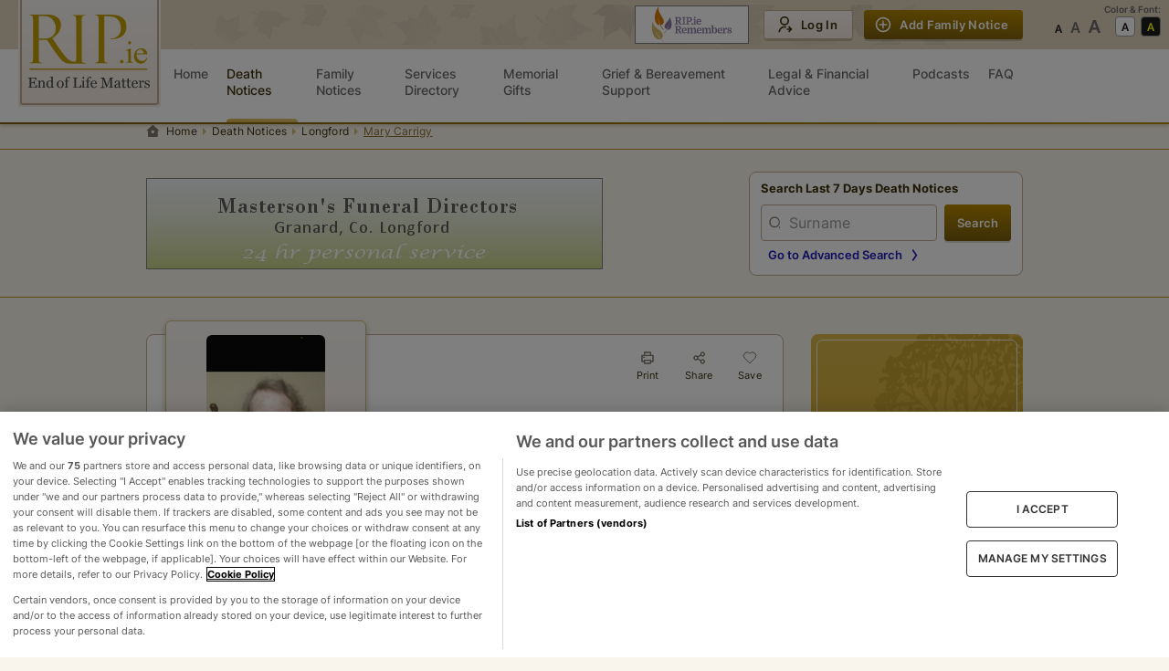

--- FILE ---
content_type: text/html
request_url: https://rip.ie/death-notice/mary-carrigy-longford-granard-557985
body_size: 27726
content:
<!DOCTYPE html><html lang="en"><head><meta charSet="utf-8"/><meta name="viewport" content="width=device-width"/><title>Death Notice of Mary Carrigy (Granard, Longford) | rip.ie</title><meta name="description" content="The death has occurred of Mary Carrigy of Granard, Longford Ireland, on 30/05/2024. You can view the full death notice and add your condolences here."/><meta property="og:title" content="Death Notice of Mary Carrigy (Granard, Longford) | rip.ie"/><meta property="og:description" content="The death has occurred of Mary Carrigy of Granard, Longford Ireland, on 30/05/2024. You can view the full death notice and add your condolences here."/><meta property="og:image" content="https://img-dedicated.rip.ie/w188/IMG_2582_ce631474f2867da3e4dbe01097f5b515636cad0bd064a79d.png"/><meta property="og:image:height" content="282"/><meta property="og:image:width" content="188"/><meta property="og:type" content="website"/><meta name="twitter:card" content="summary_large_image"/><link rel="preload" as="image" imageSrcSet="https://img-dedicated.rip.ie/assets/rip-logo.svg 1x, https://img-dedicated.rip.ie/assets/rip-logo.svg 2x"/><link rel="preload" as="image" imageSrcSet="https://img-dedicated.rip.ie/assets/rip-logo-small.svg 1x, https://img-dedicated.rip.ie/assets/rip-logo-small.svg 2x"/><meta name="next-head-count" content="13"/><meta name="apple-mobile-web-app-title" content="RIP.ie"/><meta name="format-detection" content="telephone=no"/><meta name="referrer" content="always"/><link rel="apple-touch-icon" href="https://img-dedicated.rip.ie/assets/icon-180x180.png"/><link rel="apple-touch-icon" sizes="152x152" href="https://img-dedicated.rip.ie/assets/icon-152x152.jpg"/><link rel="apple-touch-icon" sizes="180x180" href="https://img-dedicated.rip.ie/assets/icon-180x180.jpg"/><link rel="apple-touch-icon" sizes="167x167" href="https://img-dedicated.rip.ie/assets/icon-167x167.jpg"/><script defer="" src="https://cdn.cookielaw.org/scripttemplates/otSDKStub.js" type="text/javascript" data-domain-script="018fc46f-24d8-74a5-b7a0-35cd086aba94"></script><link rel="preload" href="/_next/static/css/3c731f2c8b88bd31.css" as="style"/><link rel="stylesheet" href="/_next/static/css/3c731f2c8b88bd31.css" data-n-g=""/><link rel="preload" href="/_next/static/css/23b8b61539d3275c.css" as="style"/><link rel="stylesheet" href="/_next/static/css/23b8b61539d3275c.css" data-n-p=""/><link rel="preload" href="/_next/static/css/db5ddf9c56e31862.css" as="style"/><link rel="stylesheet" href="/_next/static/css/db5ddf9c56e31862.css" data-n-p=""/><link rel="preload" href="/_next/static/css/15cbae759d1218d5.css" as="style"/><link rel="stylesheet" href="/_next/static/css/15cbae759d1218d5.css"/><link rel="preload" href="/_next/static/css/e5f7b4844da22c08.css" as="style"/><link rel="stylesheet" href="/_next/static/css/e5f7b4844da22c08.css"/><link rel="preload" href="/_next/static/css/93f8d875e35be067.css" as="style"/><link rel="stylesheet" href="/_next/static/css/93f8d875e35be067.css"/><noscript data-n-css=""></noscript><script defer="" nomodule="" src="/_next/static/chunks/polyfills-0d1b80a048d4787e.js"></script><script defer="" src="/_next/static/chunks/1468-7d2318a86c8a4a09.js"></script><script defer="" src="/_next/static/chunks/7225.a84b9eee04557031.js"></script><script defer="" src="/_next/static/chunks/4000.8f26de405e81dbbf.js"></script><script defer="" src="/_next/static/chunks/9634-90a8511d5813e192.js"></script><script src="/_next/static/chunks/webpack-348143fbdbecd788.js" defer=""></script><script src="/_next/static/chunks/framework-d75442d057777fa1.js" defer=""></script><script src="/_next/static/chunks/main-a211b67ee2bb363d.js" defer=""></script><script src="/_next/static/chunks/pages/_app-abae953a822476ed.js" defer=""></script><script src="/_next/static/chunks/712-49cb4008fad94d47.js" defer=""></script><script src="/_next/static/chunks/4799-5b1434d99f2e50ed.js" defer=""></script><script src="/_next/static/chunks/2325-a6cf4d56d3671781.js" defer=""></script><script src="/_next/static/chunks/7861-04095688a03690c3.js" defer=""></script><script src="/_next/static/chunks/469-995e8389ac5066d4.js" defer=""></script><script src="/_next/static/chunks/1286-78cdef8b6b389c0c.js" defer=""></script><script src="/_next/static/chunks/9940-20e27fde1613e366.js" defer=""></script><script src="/_next/static/chunks/2826-983c007bbf318180.js" defer=""></script><script src="/_next/static/chunks/8513-2cd45a1535bee4fb.js" defer=""></script><script src="/_next/static/chunks/6852-40ec8bf1c991526b.js" defer=""></script><script src="/_next/static/chunks/684-2205638413c24730.js" defer=""></script><script src="/_next/static/chunks/8710-9ab8411d35b97770.js" defer=""></script><script src="/_next/static/chunks/6613-12a2488a2c4bfdcd.js" defer=""></script><script src="/_next/static/chunks/2448-36d351adfa1a6e52.js" defer=""></script><script src="/_next/static/chunks/1451-caae5a947824f348.js" defer=""></script><script src="/_next/static/chunks/9592-2c9389ac4c37ce54.js" defer=""></script><script src="/_next/static/chunks/5645-f4b0497a03ac8d3a.js" defer=""></script><script src="/_next/static/chunks/8328-b34081d7755c8a41.js" defer=""></script><script src="/_next/static/chunks/6023-0260a59e875c7823.js" defer=""></script><script src="/_next/static/chunks/pages/death-notice/%5Bslug%5D-07789267a05814ca.js" defer=""></script><script src="/_next/static/JM_pdrQGTe9QiMojE4Ye6/_buildManifest.js" defer=""></script><script src="/_next/static/JM_pdrQGTe9QiMojE4Ye6/_ssgManifest.js" defer=""></script><style data-styled="" data-styled-version="5.3.5"></style></head><body><div id="environment" data-cookibotid="6da8af2d-42ea-479a-8e0b-8bd69f5f2cea" data-google-tag="G-C6EGSP3D1D" data-clarity="dh8280gh46"></div><div id="__next"><div class="page"><header class="header-bar no-print  HeaderBar_nav__yKUNG"><div class="header-secondary HeaderBar_nav-secondary__gGr08"><div></div><style data-emotion="css ws1fzm">.css-ws1fzm{width:100%;margin-left:auto;box-sizing:border-box;margin-right:auto;display:block;padding-left:16px;padding-right:16px;}@media (min-width:600px){.css-ws1fzm{padding-left:24px;padding-right:24px;}}@media (min-width:1008px){.css-ws1fzm{max-width:1008px;}}</style><div class="MuiContainer-root MuiContainer-maxWidthMd HeaderBar_nav-secondary__container__z_Wpo css-ws1fzm"><div class="HeaderBar_nav-secondary-row__vXu_g"><div class="text-center hide-lg"><div class="HeaderBar_mobile-icon__CeMU8 ml-2"><a href="https://ripremembers.rip.ie" target="_blank" rel="nofollow noreferrer"></a></div></div><div class="nav-logo HeaderBar_nav-secondary-logo__xGa26"><a href="/"><span style="box-sizing:border-box;display:inline-block;overflow:hidden;width:initial;height:initial;background:none;opacity:1;border:0;margin:0;padding:0;position:relative;max-width:100%"><span style="box-sizing:border-box;display:block;width:initial;height:initial;background:none;opacity:1;border:0;margin:0;padding:0;max-width:100%"><img style="display:block;max-width:100%;width:initial;height:initial;background:none;opacity:1;border:0;margin:0;padding:0" alt="" aria-hidden="true" src="data:image/svg+xml,%3csvg%20xmlns=%27http://www.w3.org/2000/svg%27%20version=%271.1%27%20width=%27156%27%20height=%27117%27/%3e"/></span><img alt="RIP.ie logo" srcSet="https://img-dedicated.rip.ie/assets/rip-logo.svg 1x, https://img-dedicated.rip.ie/assets/rip-logo.svg 2x" src="https://img-dedicated.rip.ie/assets/rip-logo.svg" decoding="async" data-nimg="intrinsic" style="position:absolute;top:0;left:0;bottom:0;right:0;box-sizing:border-box;padding:0;border:none;margin:auto;display:block;width:0;height:0;min-width:100%;max-width:100%;min-height:100%;max-height:100%"/></span></a></div><div class="hide-lg"><div data-cy="hamburger-btn" class="HeaderBar_mobile-icon__CeMU8"><div class=" undefined"><div class="HeaderBar_hamburger-wrapper__Pqiln"><div class="HeaderBar_hamburger-wrapper-container__cbgv6"><span></span><span></span><span></span></div></div><div class="HeaderBar_mobile-icon-text__owoAw">Menu</div></div></div></div><div class="hide-md mr-4"><a href="https://ripremembers.rip.ie" target="_blank" rel="nofollow noreferrer"></a></div><div class="flex HeaderBar_nav-secondary__actions__v4WMQ"><style data-emotion="css 1v7mkc0">.css-1v7mkc0{-webkit-transition:background-color 250ms cubic-bezier(0.4, 0, 0.2, 1) 0ms,box-shadow 250ms cubic-bezier(0.4, 0, 0.2, 1) 0ms,border-color 250ms cubic-bezier(0.4, 0, 0.2, 1) 0ms;transition:background-color 250ms cubic-bezier(0.4, 0, 0.2, 1) 0ms,box-shadow 250ms cubic-bezier(0.4, 0, 0.2, 1) 0ms,border-color 250ms cubic-bezier(0.4, 0, 0.2, 1) 0ms;}.css-1v7mkc0 .MuiLoadingButton-startIconLoadingStart,.css-1v7mkc0 .MuiLoadingButton-endIconLoadingEnd{-webkit-transition:opacity 250ms cubic-bezier(0.4, 0, 0.2, 1) 0ms;transition:opacity 250ms cubic-bezier(0.4, 0, 0.2, 1) 0ms;opacity:0;}.css-1v7mkc0.MuiLoadingButton-loading{color:transparent;}</style><style data-emotion="css 6bza6g">.css-6bza6g{font-family:"Roboto","Helvetica","Arial",sans-serif;font-weight:500;font-size:0.875rem;line-height:1.75;letter-spacing:0.02857em;text-transform:uppercase;min-width:64px;padding:6px 16px;border-radius:4px;-webkit-transition:background-color 250ms cubic-bezier(0.4, 0, 0.2, 1) 0ms,box-shadow 250ms cubic-bezier(0.4, 0, 0.2, 1) 0ms,border-color 250ms cubic-bezier(0.4, 0, 0.2, 1) 0ms,color 250ms cubic-bezier(0.4, 0, 0.2, 1) 0ms;transition:background-color 250ms cubic-bezier(0.4, 0, 0.2, 1) 0ms,box-shadow 250ms cubic-bezier(0.4, 0, 0.2, 1) 0ms,border-color 250ms cubic-bezier(0.4, 0, 0.2, 1) 0ms,color 250ms cubic-bezier(0.4, 0, 0.2, 1) 0ms;-webkit-transition:background-color 250ms cubic-bezier(0.4, 0, 0.2, 1) 0ms,box-shadow 250ms cubic-bezier(0.4, 0, 0.2, 1) 0ms,border-color 250ms cubic-bezier(0.4, 0, 0.2, 1) 0ms;transition:background-color 250ms cubic-bezier(0.4, 0, 0.2, 1) 0ms,box-shadow 250ms cubic-bezier(0.4, 0, 0.2, 1) 0ms,border-color 250ms cubic-bezier(0.4, 0, 0.2, 1) 0ms;}.css-6bza6g:hover{-webkit-text-decoration:none;text-decoration:none;background-color:rgba(0, 0, 0, 0.04);}@media (hover: none){.css-6bza6g:hover{background-color:transparent;}}.css-6bza6g.Mui-disabled{color:rgba(0, 0, 0, 0.26);}.css-6bza6g .MuiLoadingButton-startIconLoadingStart,.css-6bza6g .MuiLoadingButton-endIconLoadingEnd{-webkit-transition:opacity 250ms cubic-bezier(0.4, 0, 0.2, 1) 0ms;transition:opacity 250ms cubic-bezier(0.4, 0, 0.2, 1) 0ms;opacity:0;}.css-6bza6g.MuiLoadingButton-loading{color:transparent;}</style><style data-emotion="css 8p5jne">.css-8p5jne{display:-webkit-inline-box;display:-webkit-inline-flex;display:-ms-inline-flexbox;display:inline-flex;-webkit-align-items:center;-webkit-box-align:center;-ms-flex-align:center;align-items:center;-webkit-box-pack:center;-ms-flex-pack:center;-webkit-justify-content:center;justify-content:center;position:relative;box-sizing:border-box;-webkit-tap-highlight-color:transparent;background-color:transparent;outline:0;border:0;margin:0;border-radius:0;padding:0;cursor:pointer;-webkit-user-select:none;-moz-user-select:none;-ms-user-select:none;user-select:none;vertical-align:middle;-moz-appearance:none;-webkit-appearance:none;-webkit-text-decoration:none;text-decoration:none;color:inherit;font-family:"Roboto","Helvetica","Arial",sans-serif;font-weight:500;font-size:0.875rem;line-height:1.75;letter-spacing:0.02857em;text-transform:uppercase;min-width:64px;padding:6px 16px;border-radius:4px;-webkit-transition:background-color 250ms cubic-bezier(0.4, 0, 0.2, 1) 0ms,box-shadow 250ms cubic-bezier(0.4, 0, 0.2, 1) 0ms,border-color 250ms cubic-bezier(0.4, 0, 0.2, 1) 0ms,color 250ms cubic-bezier(0.4, 0, 0.2, 1) 0ms;transition:background-color 250ms cubic-bezier(0.4, 0, 0.2, 1) 0ms,box-shadow 250ms cubic-bezier(0.4, 0, 0.2, 1) 0ms,border-color 250ms cubic-bezier(0.4, 0, 0.2, 1) 0ms,color 250ms cubic-bezier(0.4, 0, 0.2, 1) 0ms;-webkit-transition:background-color 250ms cubic-bezier(0.4, 0, 0.2, 1) 0ms,box-shadow 250ms cubic-bezier(0.4, 0, 0.2, 1) 0ms,border-color 250ms cubic-bezier(0.4, 0, 0.2, 1) 0ms;transition:background-color 250ms cubic-bezier(0.4, 0, 0.2, 1) 0ms,box-shadow 250ms cubic-bezier(0.4, 0, 0.2, 1) 0ms,border-color 250ms cubic-bezier(0.4, 0, 0.2, 1) 0ms;}.css-8p5jne::-moz-focus-inner{border-style:none;}.css-8p5jne.Mui-disabled{pointer-events:none;cursor:default;}@media print{.css-8p5jne{-webkit-print-color-adjust:exact;color-adjust:exact;}}.css-8p5jne:hover{-webkit-text-decoration:none;text-decoration:none;background-color:rgba(0, 0, 0, 0.04);}@media (hover: none){.css-8p5jne:hover{background-color:transparent;}}.css-8p5jne.Mui-disabled{color:rgba(0, 0, 0, 0.26);}.css-8p5jne .MuiLoadingButton-startIconLoadingStart,.css-8p5jne .MuiLoadingButton-endIconLoadingEnd{-webkit-transition:opacity 250ms cubic-bezier(0.4, 0, 0.2, 1) 0ms;transition:opacity 250ms cubic-bezier(0.4, 0, 0.2, 1) 0ms;opacity:0;}.css-8p5jne.MuiLoadingButton-loading{color:transparent;}</style><button class="MuiButtonBase-root MuiButton-root MuiLoadingButton-root MuiButton-primary MuiButton-primaryPrimary MuiButton-sizeS MuiButton-primarySizeS css-8p5jne" tabindex="0" type="button" id=":R2mdam:" data-cy="secondary-fn-create-btn"><style data-emotion="css 1pnmjtb">.css-1pnmjtb{display:inherit;margin-right:8px;margin-left:-4px;}</style><span class="MuiButton-startIcon MuiButton-iconSizeS css-1pnmjtb"></span>Add Family Notice</button></div></div></div><div class="hide-md HeaderBar_nav-secondary__extra__V8Xu5"><div class="HeaderBarAccessabilities_extra-actions__frK3S"><div class="hide-md">Color &amp; Font:</div><div class="HeaderBarAccessabilities_extra-actions__row__e9leu"><div class="flex flex-column"><div class="text-left hide-lg HeaderBarAccessabilities_extra-actions__row-title__ANQx3">Font Size</div><ul class="HeaderBarAccessabilities_extra-actions__fonts__1SDgh"><li data-cy="font-size-normal" class=""></li><li data-cy="font-size-large" class=""></li><li data-cy="font-size-largest" class=""></li></ul></div><div class="flex flex-column"><div class="text-left hide-lg HeaderBarAccessabilities_extra-actions__row-title__ANQx3">Contrast</div><ul class="HeaderBarAccessabilities_extra-actions__scheme__4qXSY"><li role="button" aria-label="Set theme to default" data-cy="theme-default" class="HeaderBarAccessabilities_extra-actions__scheme-default__2pFZ0 "></li><li role="button" aria-label="Set theme to accessability-theme" data-cy="theme-accessability" class="HeaderBarAccessabilities_extra-actions__scheme-dark__Lb0WX "></li></ul></div></div></div></div></div><nav class="header-primary HeaderBar_nav-primary__euAWq 
        
         "><div><style data-emotion="css 1byljhy">.css-1byljhy{width:100%;margin-left:auto;box-sizing:border-box;margin-right:auto;display:block;padding-left:16px;padding-right:16px;display:-webkit-box;display:-webkit-flex;display:-ms-flexbox;display:flex;-webkit-box-pack:end;-ms-flex-pack:end;-webkit-justify-content:flex-end;justify-content:flex-end;}@media (min-width:600px){.css-1byljhy{padding-left:24px;padding-right:24px;}}@media (min-width:1008px){.css-1byljhy{max-width:1008px;}}</style><div class="MuiContainer-root MuiContainer-maxWidthMd relative HeaderBar_nav-primary__container__sm_i1 css-1byljhy"><div class="w-100 HeaderBar_nav-primary__wrapper__R9EE4"><div class="HeaderBar_nav-primary__wrapper-list__IPCYN"><div class="nav-logo hide-md HeaderBar_nav-secondary-logo__xGa26"><a data-cy="main-link" href="/"><span style="box-sizing:border-box;display:inline-block;overflow:hidden;width:initial;height:initial;background:none;opacity:1;border:0;margin:0;padding:0;position:relative;max-width:100%"><span style="box-sizing:border-box;display:block;width:initial;height:initial;background:none;opacity:1;border:0;margin:0;padding:0;max-width:100%"><img style="display:block;max-width:100%;width:initial;height:initial;background:none;opacity:1;border:0;margin:0;padding:0" alt="" aria-hidden="true" src="data:image/svg+xml,%3csvg%20xmlns=%27http://www.w3.org/2000/svg%27%20version=%271.1%27%20width=%27116%27%20height=%2773%27/%3e"/></span><img alt="RIP.ie logo" srcSet="https://img-dedicated.rip.ie/assets/rip-logo-small.svg 1x, https://img-dedicated.rip.ie/assets/rip-logo-small.svg 2x" src="https://img-dedicated.rip.ie/assets/rip-logo-small.svg" decoding="async" data-nimg="intrinsic" style="position:absolute;top:0;left:0;bottom:0;right:0;box-sizing:border-box;padding:0;border:none;margin:auto;display:block;width:0;height:0;min-width:100%;max-width:100%;min-height:100%;max-height:100%"/></span></a></div><div class="hide-lg"><div class="HeaderBarAccessabilities_extra-actions__frK3S"><div class="hide-md">Color &amp; Font:</div><div class="HeaderBarAccessabilities_extra-actions__row__e9leu"><div class="flex flex-column"><div class="text-left hide-lg HeaderBarAccessabilities_extra-actions__row-title__ANQx3">Font Size</div><ul class="HeaderBarAccessabilities_extra-actions__fonts__1SDgh"><li data-cy="font-size-normal" class=""></li><li data-cy="font-size-large" class=""></li><li data-cy="font-size-largest" class=""></li></ul></div><div class="flex flex-column"><div class="text-left hide-lg HeaderBarAccessabilities_extra-actions__row-title__ANQx3">Contrast</div><ul class="HeaderBarAccessabilities_extra-actions__scheme__4qXSY"><li role="button" aria-label="Set theme to default" data-cy="theme-default" class="HeaderBarAccessabilities_extra-actions__scheme-default__2pFZ0 "></li><li role="button" aria-label="Set theme to accessability-theme" data-cy="theme-accessability" class="HeaderBarAccessabilities_extra-actions__scheme-dark__Lb0WX "></li></ul></div></div></div></div><div class="flex align-items-center HeaderBar_nav-primary__sticky-wrapper__WQ2WN "><ul class="HeaderBar_nav-primary__wrapper-links__xOstr"><li class=" "><a href="/" data-cy="homepage-ling" class=" "><div class="HeaderBar_menu-content__HNBd1"><span>Home</span></div></a></li><li class=" "><a href="/death-notice/recent" data-cy="death-notices-link" class="HeaderBar_activeLink__8pX04 "><div class="HeaderBar_menu-content__HNBd1"><span>Death Notices</span></div></a></li><li class=" "><a href="/family-notices" data-cy="family-notices-link" class=" "><div class="HeaderBar_menu-content__HNBd1"><span>Family Notices</span></div></a></li><li class=" "><a href="/services" data-cy="service-directory-link" class=" "><div class="HeaderBar_menu-content__HNBd1"><span>Services Directory</span></div></a></li><li class=" "><a href="https://shop.rip.ie/ecc/categories.php" data-cy="memorial-gifts-link" class=" "><div class="HeaderBar_menu-content__HNBd1"><span>Memorial Gifts</span></div></a></li><li class=" "><a href="/grief-and-bereavement-support" data-cy="grief-and-bereavement-support-link" class=" "><div class="HeaderBar_menu-content__HNBd1"><span>Grief&nbsp;&&nbsp;Bereavement Support</span><span class="HeaderBar_new-badge__5p3i8">New</span></div></a></li><li class=" "><a href="/legal-and-financial-advice" data-cy="legal-and-financial-advice-link" class=" "><div class="HeaderBar_menu-content__HNBd1"><span>Legal&nbsp;&&nbsp;Financial Advice</span><span class="HeaderBar_new-badge__5p3i8">New</span></div></a></li><li class=" "><a href="/podcast" data-cy="podcasts-link" class=" "><div class="HeaderBar_menu-content__HNBd1"><span>Podcasts</span></div></a></li><li class=" "><a href="/faq" data-cy="faq-link" class=" "><div class="HeaderBar_menu-content__HNBd1"><span>FAQ</span></div></a></li></ul></div><div class="hide-lg undefined"><style data-emotion="css 1v7mkc0">.css-1v7mkc0{-webkit-transition:background-color 250ms cubic-bezier(0.4, 0, 0.2, 1) 0ms,box-shadow 250ms cubic-bezier(0.4, 0, 0.2, 1) 0ms,border-color 250ms cubic-bezier(0.4, 0, 0.2, 1) 0ms;transition:background-color 250ms cubic-bezier(0.4, 0, 0.2, 1) 0ms,box-shadow 250ms cubic-bezier(0.4, 0, 0.2, 1) 0ms,border-color 250ms cubic-bezier(0.4, 0, 0.2, 1) 0ms;}.css-1v7mkc0 .MuiLoadingButton-startIconLoadingStart,.css-1v7mkc0 .MuiLoadingButton-endIconLoadingEnd{-webkit-transition:opacity 250ms cubic-bezier(0.4, 0, 0.2, 1) 0ms;transition:opacity 250ms cubic-bezier(0.4, 0, 0.2, 1) 0ms;opacity:0;}.css-1v7mkc0.MuiLoadingButton-loading{color:transparent;}</style><style data-emotion="css 6bza6g">.css-6bza6g{font-family:"Roboto","Helvetica","Arial",sans-serif;font-weight:500;font-size:0.875rem;line-height:1.75;letter-spacing:0.02857em;text-transform:uppercase;min-width:64px;padding:6px 16px;border-radius:4px;-webkit-transition:background-color 250ms cubic-bezier(0.4, 0, 0.2, 1) 0ms,box-shadow 250ms cubic-bezier(0.4, 0, 0.2, 1) 0ms,border-color 250ms cubic-bezier(0.4, 0, 0.2, 1) 0ms,color 250ms cubic-bezier(0.4, 0, 0.2, 1) 0ms;transition:background-color 250ms cubic-bezier(0.4, 0, 0.2, 1) 0ms,box-shadow 250ms cubic-bezier(0.4, 0, 0.2, 1) 0ms,border-color 250ms cubic-bezier(0.4, 0, 0.2, 1) 0ms,color 250ms cubic-bezier(0.4, 0, 0.2, 1) 0ms;-webkit-transition:background-color 250ms cubic-bezier(0.4, 0, 0.2, 1) 0ms,box-shadow 250ms cubic-bezier(0.4, 0, 0.2, 1) 0ms,border-color 250ms cubic-bezier(0.4, 0, 0.2, 1) 0ms;transition:background-color 250ms cubic-bezier(0.4, 0, 0.2, 1) 0ms,box-shadow 250ms cubic-bezier(0.4, 0, 0.2, 1) 0ms,border-color 250ms cubic-bezier(0.4, 0, 0.2, 1) 0ms;}.css-6bza6g:hover{-webkit-text-decoration:none;text-decoration:none;background-color:rgba(0, 0, 0, 0.04);}@media (hover: none){.css-6bza6g:hover{background-color:transparent;}}.css-6bza6g.Mui-disabled{color:rgba(0, 0, 0, 0.26);}.css-6bza6g .MuiLoadingButton-startIconLoadingStart,.css-6bza6g .MuiLoadingButton-endIconLoadingEnd{-webkit-transition:opacity 250ms cubic-bezier(0.4, 0, 0.2, 1) 0ms;transition:opacity 250ms cubic-bezier(0.4, 0, 0.2, 1) 0ms;opacity:0;}.css-6bza6g.MuiLoadingButton-loading{color:transparent;}</style><style data-emotion="css 8p5jne">.css-8p5jne{display:-webkit-inline-box;display:-webkit-inline-flex;display:-ms-inline-flexbox;display:inline-flex;-webkit-align-items:center;-webkit-box-align:center;-ms-flex-align:center;align-items:center;-webkit-box-pack:center;-ms-flex-pack:center;-webkit-justify-content:center;justify-content:center;position:relative;box-sizing:border-box;-webkit-tap-highlight-color:transparent;background-color:transparent;outline:0;border:0;margin:0;border-radius:0;padding:0;cursor:pointer;-webkit-user-select:none;-moz-user-select:none;-ms-user-select:none;user-select:none;vertical-align:middle;-moz-appearance:none;-webkit-appearance:none;-webkit-text-decoration:none;text-decoration:none;color:inherit;font-family:"Roboto","Helvetica","Arial",sans-serif;font-weight:500;font-size:0.875rem;line-height:1.75;letter-spacing:0.02857em;text-transform:uppercase;min-width:64px;padding:6px 16px;border-radius:4px;-webkit-transition:background-color 250ms cubic-bezier(0.4, 0, 0.2, 1) 0ms,box-shadow 250ms cubic-bezier(0.4, 0, 0.2, 1) 0ms,border-color 250ms cubic-bezier(0.4, 0, 0.2, 1) 0ms,color 250ms cubic-bezier(0.4, 0, 0.2, 1) 0ms;transition:background-color 250ms cubic-bezier(0.4, 0, 0.2, 1) 0ms,box-shadow 250ms cubic-bezier(0.4, 0, 0.2, 1) 0ms,border-color 250ms cubic-bezier(0.4, 0, 0.2, 1) 0ms,color 250ms cubic-bezier(0.4, 0, 0.2, 1) 0ms;-webkit-transition:background-color 250ms cubic-bezier(0.4, 0, 0.2, 1) 0ms,box-shadow 250ms cubic-bezier(0.4, 0, 0.2, 1) 0ms,border-color 250ms cubic-bezier(0.4, 0, 0.2, 1) 0ms;transition:background-color 250ms cubic-bezier(0.4, 0, 0.2, 1) 0ms,box-shadow 250ms cubic-bezier(0.4, 0, 0.2, 1) 0ms,border-color 250ms cubic-bezier(0.4, 0, 0.2, 1) 0ms;}.css-8p5jne::-moz-focus-inner{border-style:none;}.css-8p5jne.Mui-disabled{pointer-events:none;cursor:default;}@media print{.css-8p5jne{-webkit-print-color-adjust:exact;color-adjust:exact;}}.css-8p5jne:hover{-webkit-text-decoration:none;text-decoration:none;background-color:rgba(0, 0, 0, 0.04);}@media (hover: none){.css-8p5jne:hover{background-color:transparent;}}.css-8p5jne.Mui-disabled{color:rgba(0, 0, 0, 0.26);}.css-8p5jne .MuiLoadingButton-startIconLoadingStart,.css-8p5jne .MuiLoadingButton-endIconLoadingEnd{-webkit-transition:opacity 250ms cubic-bezier(0.4, 0, 0.2, 1) 0ms;transition:opacity 250ms cubic-bezier(0.4, 0, 0.2, 1) 0ms;opacity:0;}.css-8p5jne.MuiLoadingButton-loading{color:transparent;}</style><button class="MuiButtonBase-root MuiButton-root MuiLoadingButton-root MuiButton-primary MuiButton-primaryPrimary MuiButton-sizeM MuiButton-primarySizeM w-100 HeaderBar_nav-primary__actions-notice__W1nuO css-8p5jne" tabindex="0" type="button" id=":R8qam:" data-cy="member-fn-draft-btn"><style data-emotion="css 1pnmjtb">.css-1pnmjtb{display:inherit;margin-right:8px;margin-left:-4px;}</style><span class="MuiButton-startIcon MuiButton-iconSizeM css-1pnmjtb"></span>Add Family Notice</button></div></div><div class="hide-lg" style="padding-left:0;padding-right:0"></div><div class="hide-lg"></div></div></div></div></nav></header><div class="breadcrumbs-wrapper border-bottom no-print"><style data-emotion="css ws1fzm">.css-ws1fzm{width:100%;margin-left:auto;box-sizing:border-box;margin-right:auto;display:block;padding-left:16px;padding-right:16px;}@media (min-width:600px){.css-ws1fzm{padding-left:24px;padding-right:24px;}}@media (min-width:1008px){.css-ws1fzm{max-width:1008px;}}</style><div class="MuiContainer-root MuiContainer-maxWidthMd css-ws1fzm"><nav class="breadcrumbs" aria-label="breadcrumb"><ol><li class=""><a href="/">Home</a></li><li class=""><a href="/death-notice/recent">Death Notices</a></li><li class=""><a href="/death-notice/s/longford?page=1&amp;sortField=a.createdAtCastToDate&amp;sortDir=DESC&amp;view=list">Longford</a></li><li class="active m-w-100"><span class="ellipsis-inline">Mary Carrigy</span></li></ol></nav></div></div><div class="main-content"><div class="DeathNotice_root__8_aiP"><div class="DeathNotice_top-area__Z__sJ no-print"><style data-emotion="css ws1fzm">.css-ws1fzm{width:100%;margin-left:auto;box-sizing:border-box;margin-right:auto;display:block;padding-left:16px;padding-right:16px;}@media (min-width:600px){.css-ws1fzm{padding-left:24px;padding-right:24px;}}@media (min-width:1008px){.css-ws1fzm{max-width:1008px;}}</style><div class="MuiContainer-root MuiContainer-maxWidthMd css-ws1fzm"><div class="DeathNotice_top-area-columns__gx43K"><div class="TopSearchForm_search-form-area__xTC7Z"><p class="TopSearchForm_search-info__D_L_F">Search Last 7 Days Death Notices</p><svg width="24" height="24" fill="none" xmlns="http://www.w3.org/2000/svg" class="TopSearchForm_search-form-area-toggle-icon__77WAg "><path fill-rule="evenodd" clip-rule="evenodd" d="m12 13.286 5.524-5.524L19 9.238l-7 7-7-7 1.476-1.476L12 13.286Z" fill="#80786A"></path></svg></div></div></div></div><style data-emotion="css ws1fzm">.css-ws1fzm{width:100%;margin-left:auto;box-sizing:border-box;margin-right:auto;display:block;padding-left:16px;padding-right:16px;}@media (min-width:600px){.css-ws1fzm{padding-left:24px;padding-right:24px;}}@media (min-width:1008px){.css-ws1fzm{max-width:1008px;}}</style><div class="MuiContainer-root MuiContainer-maxWidthMd css-ws1fzm"><div class="DeathNotice_center-area__sKfOq"><div class="DeathNotice_dn-container__pA4bj"><div class="DeathNotice_main-info__sA_F2"><div class="DeathNotice_frame-image__s1NyS"><a data-fancybox="photos" href="https://img-dedicated.rip.ie/IMG_2582_ce631474f2867da3e4dbe01097f5b515636cad0bd064a79d.png"><div class="w-100"><img alt="Mary Carrigy" src="https://img-dedicated.rip.ie/w188/IMG_2582_ce631474f2867da3e4dbe01097f5b515636cad0bd064a79d.png" loading="lazy"/></div></a></div><div class="DeathNotice_socials__leFfZ no-print"><style data-emotion="css 1sgza6o">.css-1sgza6o{font-family:"Roboto","Helvetica","Arial",sans-serif;font-weight:500;font-size:0.875rem;line-height:1.75;letter-spacing:0.02857em;text-transform:uppercase;min-width:64px;padding:6px 8px;border-radius:4px;-webkit-transition:background-color 250ms cubic-bezier(0.4, 0, 0.2, 1) 0ms,box-shadow 250ms cubic-bezier(0.4, 0, 0.2, 1) 0ms,border-color 250ms cubic-bezier(0.4, 0, 0.2, 1) 0ms,color 250ms cubic-bezier(0.4, 0, 0.2, 1) 0ms;transition:background-color 250ms cubic-bezier(0.4, 0, 0.2, 1) 0ms,box-shadow 250ms cubic-bezier(0.4, 0, 0.2, 1) 0ms,border-color 250ms cubic-bezier(0.4, 0, 0.2, 1) 0ms,color 250ms cubic-bezier(0.4, 0, 0.2, 1) 0ms;color:#1976d2;padding:0px;min-width:0;}.css-1sgza6o:hover{-webkit-text-decoration:none;text-decoration:none;background-color:rgba(25, 118, 210, 0.04);}@media (hover: none){.css-1sgza6o:hover{background-color:transparent;}}.css-1sgza6o.Mui-disabled{color:rgba(0, 0, 0, 0.26);}</style><style data-emotion="css w5p45x">.css-w5p45x{display:-webkit-inline-box;display:-webkit-inline-flex;display:-ms-inline-flexbox;display:inline-flex;-webkit-align-items:center;-webkit-box-align:center;-ms-flex-align:center;align-items:center;-webkit-box-pack:center;-ms-flex-pack:center;-webkit-justify-content:center;justify-content:center;position:relative;box-sizing:border-box;-webkit-tap-highlight-color:transparent;background-color:transparent;outline:0;border:0;margin:0;border-radius:0;padding:0;cursor:pointer;-webkit-user-select:none;-moz-user-select:none;-ms-user-select:none;user-select:none;vertical-align:middle;-moz-appearance:none;-webkit-appearance:none;-webkit-text-decoration:none;text-decoration:none;color:inherit;font-family:"Roboto","Helvetica","Arial",sans-serif;font-weight:500;font-size:0.875rem;line-height:1.75;letter-spacing:0.02857em;text-transform:uppercase;min-width:64px;padding:6px 8px;border-radius:4px;-webkit-transition:background-color 250ms cubic-bezier(0.4, 0, 0.2, 1) 0ms,box-shadow 250ms cubic-bezier(0.4, 0, 0.2, 1) 0ms,border-color 250ms cubic-bezier(0.4, 0, 0.2, 1) 0ms,color 250ms cubic-bezier(0.4, 0, 0.2, 1) 0ms;transition:background-color 250ms cubic-bezier(0.4, 0, 0.2, 1) 0ms,box-shadow 250ms cubic-bezier(0.4, 0, 0.2, 1) 0ms,border-color 250ms cubic-bezier(0.4, 0, 0.2, 1) 0ms,color 250ms cubic-bezier(0.4, 0, 0.2, 1) 0ms;color:#1976d2;padding:0px;min-width:0;}.css-w5p45x::-moz-focus-inner{border-style:none;}.css-w5p45x.Mui-disabled{pointer-events:none;cursor:default;}@media print{.css-w5p45x{-webkit-print-color-adjust:exact;color-adjust:exact;}}.css-w5p45x:hover{-webkit-text-decoration:none;text-decoration:none;background-color:rgba(25, 118, 210, 0.04);}@media (hover: none){.css-w5p45x:hover{background-color:transparent;}}.css-w5p45x.Mui-disabled{color:rgba(0, 0, 0, 0.26);}</style><button class="MuiButtonBase-root MuiButton-root MuiButton-text MuiButton-textPrimary MuiButton-sizeMedium MuiButton-textSizeMedium css-w5p45x" tabindex="0" type="button"><div class="DeathNotice_social__io_6r"><span><svg width="14" height="14" fill="none" xmlns="http://www.w3.org/2000/svg"><path d="M3 11.666H1A.667.667 0 0 1 .333 11V4.333A.667.667 0 0 1 1 3.666h2V1a.667.667 0 0 1 .666-.667h6.667A.667.667 0 0 1 11 1v2.666h2a.667.667 0 0 1 .666.667V11a.667.667 0 0 1-.666.666h-2V13a.667.667 0 0 1-.667.666H3.666A.667.667 0 0 1 3 13v-1.334Zm0-1.333v-.667A.667.667 0 0 1 3.666 9h6.667a.667.667 0 0 1 .667.666v.667h1.333V5H1.666v5.333H3Zm1.333-8.667v2h5.333v-2H4.333Zm0 8.667v2h5.333v-2H4.333Zm-2-4.667h2V7h-2V5.666Z" fill="#80786A"></path></svg></span><span>Print</span></div></button><button class="MuiButtonBase-root MuiButton-root MuiButton-text MuiButton-textPrimary MuiButton-sizeMedium MuiButton-textSizeMedium css-w5p45x" tabindex="0" type="button"><div class="DeathNotice_social__io_6r"><span><svg width="13" height="14" fill="none" xmlns="http://www.w3.org/2000/svg"><path d="M7.746 10.348 4.947 8.822a2.667 2.667 0 1 1 0-3.644l2.8-1.526a2.667 2.667 0 1 1 .64 1.17l-2.8 1.526c.107.428.107.876 0 1.303l2.799 1.527a2.667 2.667 0 1 1-.64 1.17ZM3 8.333a1.333 1.333 0 1 0 0-2.667 1.333 1.333 0 0 0 0 2.667Zm7.333-4a1.333 1.333 0 1 0 0-2.667 1.333 1.333 0 0 0 0 2.667Zm0 8a1.333 1.333 0 1 0 0-2.666 1.333 1.333 0 0 0 0 2.666Z" fill="#80786A"></path></svg></span><span>Share</span></div></button><button class="MuiButtonBase-root MuiButton-root MuiButton-text MuiButton-textPrimary MuiButton-sizeMedium MuiButton-textSizeMedium css-w5p45x" tabindex="0" type="button"><div class="DeathNotice_social__io_6r"><span><svg width="16" height="14" fill="none" xmlns="http://www.w3.org/2000/svg" class=""><path d="m13.74 7.204-.096.112L8 12.96 2.357 7.316l-.096-.112a3.833 3.833 0 0 1 5.413-5.398L8 2.087l.327-.281a3.833 3.833 0 0 1 5.413 5.398Z" stroke="#80786A"></path></svg></span><span>Save</span></div></button></div><div class="DeathNotice_title__D3jCT"><p class="DeathNotice_death-occurred-header__78Pft">The death has occurred of</p><h1 class="DeathNotice_person-name__lkvex">Mary Carrigy</h1><div class="DeathNotice_tags__VBUfK"><div class="DeathNotice_tags-item__Fp1X4">Rosson, Granard, Longford</div></div></div></div><div class="DeathNotice_description__sY_tC word-break"><p>Mary passed away peacefully, Thursday 30th May, in the loving care of the nurses and staff of the Padre Pio Ward in St Joseph's Care Centre, Longford. <br />
Predeceased by her parents William Joseph and Christina, her sisters Eileen and Norah. Sadly missed by her nieces Frances, Margaret, Angela, Eveleen, Berni, Kathleen and Teresa, Nephews Patrick and Brian, cousins, relatives, good neighbours and friends. </p>

<p>&nbsp;</p>

<p style="text-align:center">May she rest in peace.</p>

<p>&nbsp;</p>

<p>Reposing in Our Lady's Manor, Edgeworthstown, eircode (N39VR04), Sunday 2nd June from 4pm to 5pm. Removal arriving to St Mary’s Church, Granard for 6pm. Funeral Mass on Monday, 3rd June at 11am. Burial afterwards in Granardkille old Cemetery.</p>

<p>Family flowers only please.</p>

<p>Donations, if desired, to a charity of your choice c/o the undertaker Masterson’s Funeral Directors.</p>

<p>Funeral mass can be viewed on the link below <a target='_blank' href="https://www.mcnmedia.tv/camera/st-marys-church-granard" target="_blank">https://www.mcnmedia.tv/camera/st-marys-church-granard</a></p>
</div><div class="DeathNotice_dates__KzSPT"><div><p class="DeathNotice_dates-published-label__rryJy">Date Published<!-- -->:</p><p class="DeathNotice_dates-published-date__M0A_i">Friday 31st May 2024</p></div><div><p class="DeathNotice_dates-death-label__hy4_V">Date of Death<!-- -->:</p><p class="DeathNotice_dates-death-date__bR7g_">Thursday 30th May 2024</p></div></div></div><div class="DeathNotice_express-your-sympathy__7unNW no-print"><div class="DeathNotice_title__D3jCT flex-inline align-items-center"><div class="DeathNotice_line__xBISO w-25"></div><div class="w-50">Express your sympathy</div><div class="DeathNotice_line__xBISO w-25"></div></div><div class="DeathNotice_buttons-row-expanded__ylKXk"><a target="_blank" href="/death-notice/condolences/mary-carrigy-longford-granard-557985?page=1&amp;records=60&amp;sortFields=a.createdAt&amp;sortDirection=DESC" rel="noreferrer"><style data-emotion="css i84bsh">.css-i84bsh{font-family:"Roboto","Helvetica","Arial",sans-serif;font-weight:500;font-size:0.875rem;line-height:1.75;letter-spacing:0.02857em;text-transform:uppercase;min-width:64px;padding:6px 16px;border-radius:4px;-webkit-transition:background-color 250ms cubic-bezier(0.4, 0, 0.2, 1) 0ms,box-shadow 250ms cubic-bezier(0.4, 0, 0.2, 1) 0ms,border-color 250ms cubic-bezier(0.4, 0, 0.2, 1) 0ms,color 250ms cubic-bezier(0.4, 0, 0.2, 1) 0ms;transition:background-color 250ms cubic-bezier(0.4, 0, 0.2, 1) 0ms,box-shadow 250ms cubic-bezier(0.4, 0, 0.2, 1) 0ms,border-color 250ms cubic-bezier(0.4, 0, 0.2, 1) 0ms,color 250ms cubic-bezier(0.4, 0, 0.2, 1) 0ms;}.css-i84bsh:hover{-webkit-text-decoration:none;text-decoration:none;background-color:rgba(0, 0, 0, 0.04);}@media (hover: none){.css-i84bsh:hover{background-color:transparent;}}.css-i84bsh.Mui-disabled{color:rgba(0, 0, 0, 0.26);}</style><style data-emotion="css 5bcq5j">.css-5bcq5j{display:-webkit-inline-box;display:-webkit-inline-flex;display:-ms-inline-flexbox;display:inline-flex;-webkit-align-items:center;-webkit-box-align:center;-ms-flex-align:center;align-items:center;-webkit-box-pack:center;-ms-flex-pack:center;-webkit-justify-content:center;justify-content:center;position:relative;box-sizing:border-box;-webkit-tap-highlight-color:transparent;background-color:transparent;outline:0;border:0;margin:0;border-radius:0;padding:0;cursor:pointer;-webkit-user-select:none;-moz-user-select:none;-ms-user-select:none;user-select:none;vertical-align:middle;-moz-appearance:none;-webkit-appearance:none;-webkit-text-decoration:none;text-decoration:none;color:inherit;font-family:"Roboto","Helvetica","Arial",sans-serif;font-weight:500;font-size:0.875rem;line-height:1.75;letter-spacing:0.02857em;text-transform:uppercase;min-width:64px;padding:6px 16px;border-radius:4px;-webkit-transition:background-color 250ms cubic-bezier(0.4, 0, 0.2, 1) 0ms,box-shadow 250ms cubic-bezier(0.4, 0, 0.2, 1) 0ms,border-color 250ms cubic-bezier(0.4, 0, 0.2, 1) 0ms,color 250ms cubic-bezier(0.4, 0, 0.2, 1) 0ms;transition:background-color 250ms cubic-bezier(0.4, 0, 0.2, 1) 0ms,box-shadow 250ms cubic-bezier(0.4, 0, 0.2, 1) 0ms,border-color 250ms cubic-bezier(0.4, 0, 0.2, 1) 0ms,color 250ms cubic-bezier(0.4, 0, 0.2, 1) 0ms;}.css-5bcq5j::-moz-focus-inner{border-style:none;}.css-5bcq5j.Mui-disabled{pointer-events:none;cursor:default;}@media print{.css-5bcq5j{-webkit-print-color-adjust:exact;color-adjust:exact;}}.css-5bcq5j:hover{-webkit-text-decoration:none;text-decoration:none;background-color:rgba(0, 0, 0, 0.04);}@media (hover: none){.css-5bcq5j:hover{background-color:transparent;}}.css-5bcq5j.Mui-disabled{color:rgba(0, 0, 0, 0.26);}</style><button class="MuiButtonBase-root MuiButton-root MuiButton-primary MuiButton-primaryPrimary MuiButton-sizeL MuiButton-primarySizeL w-100 css-5bcq5j" tabindex="0" type="button"><style data-emotion="css 1pnmjtb">.css-1pnmjtb{display:inherit;margin-right:8px;margin-left:-4px;}</style><span class="MuiButton-startIcon MuiButton-iconSizeL css-1pnmjtb"><svg xmlns="http://www.w3.org/2000/svg" width="15" height="18" fill="none"><path fill="#fff" d="M3.28 10.7c-.2.52-.35 1-.5 1.48.8-.58 1.75-.95 2.85-1.08a6.66 6.66 0 0 0 4.9-3.39L9.3 6.51l1.18-1.19.83-.83c.36-.36.76-1.02 1.2-1.97C7.84 3.24 5 6.09 3.27 10.7Zm8.39-4.2.83.83c-.83 2.5-3.33 5-6.67 5.42-2.22.28-3.61 1.8-4.17 4.58H0C.83 12.33 2.5.67 15 .67c-.83 2.5-1.66 4.16-2.5 5l-.83.83Z"></path></svg></span>Condolences</button></a><a target="_blank" href="https://shop.rip.ie/ecc/products.php?cat=4" rel="noreferrer"><style data-emotion="css 6xjfog">.css-6xjfog{font-family:"Roboto","Helvetica","Arial",sans-serif;font-weight:500;font-size:0.875rem;line-height:1.75;letter-spacing:0.02857em;text-transform:uppercase;min-width:64px;padding:6px 16px;border-radius:4px;-webkit-transition:background-color 250ms cubic-bezier(0.4, 0, 0.2, 1) 0ms,box-shadow 250ms cubic-bezier(0.4, 0, 0.2, 1) 0ms,border-color 250ms cubic-bezier(0.4, 0, 0.2, 1) 0ms,color 250ms cubic-bezier(0.4, 0, 0.2, 1) 0ms;transition:background-color 250ms cubic-bezier(0.4, 0, 0.2, 1) 0ms,box-shadow 250ms cubic-bezier(0.4, 0, 0.2, 1) 0ms,border-color 250ms cubic-bezier(0.4, 0, 0.2, 1) 0ms,color 250ms cubic-bezier(0.4, 0, 0.2, 1) 0ms;}.css-6xjfog:hover{-webkit-text-decoration:none;text-decoration:none;background-color:rgba(0, 0, 0, 0.04);}@media (hover: none){.css-6xjfog:hover{background-color:transparent;}}.css-6xjfog.Mui-disabled{color:rgba(0, 0, 0, 0.26);}</style><style data-emotion="css pncyw">.css-pncyw{display:-webkit-inline-box;display:-webkit-inline-flex;display:-ms-inline-flexbox;display:inline-flex;-webkit-align-items:center;-webkit-box-align:center;-ms-flex-align:center;align-items:center;-webkit-box-pack:center;-ms-flex-pack:center;-webkit-justify-content:center;justify-content:center;position:relative;box-sizing:border-box;-webkit-tap-highlight-color:transparent;background-color:transparent;outline:0;border:0;margin:0;border-radius:0;padding:0;cursor:pointer;-webkit-user-select:none;-moz-user-select:none;-ms-user-select:none;user-select:none;vertical-align:middle;-moz-appearance:none;-webkit-appearance:none;-webkit-text-decoration:none;text-decoration:none;color:inherit;font-family:"Roboto","Helvetica","Arial",sans-serif;font-weight:500;font-size:0.875rem;line-height:1.75;letter-spacing:0.02857em;text-transform:uppercase;min-width:64px;padding:6px 16px;border-radius:4px;-webkit-transition:background-color 250ms cubic-bezier(0.4, 0, 0.2, 1) 0ms,box-shadow 250ms cubic-bezier(0.4, 0, 0.2, 1) 0ms,border-color 250ms cubic-bezier(0.4, 0, 0.2, 1) 0ms,color 250ms cubic-bezier(0.4, 0, 0.2, 1) 0ms;transition:background-color 250ms cubic-bezier(0.4, 0, 0.2, 1) 0ms,box-shadow 250ms cubic-bezier(0.4, 0, 0.2, 1) 0ms,border-color 250ms cubic-bezier(0.4, 0, 0.2, 1) 0ms,color 250ms cubic-bezier(0.4, 0, 0.2, 1) 0ms;}.css-pncyw::-moz-focus-inner{border-style:none;}.css-pncyw.Mui-disabled{pointer-events:none;cursor:default;}@media print{.css-pncyw{-webkit-print-color-adjust:exact;color-adjust:exact;}}.css-pncyw:hover{-webkit-text-decoration:none;text-decoration:none;background-color:rgba(0, 0, 0, 0.04);}@media (hover: none){.css-pncyw:hover{background-color:transparent;}}.css-pncyw.Mui-disabled{color:rgba(0, 0, 0, 0.26);}</style><button class="MuiButtonBase-root MuiButton-root MuiButton-secondary-gradient MuiButton-secondary-gradientPrimary MuiButton-sizeL MuiButton-secondary-gradientSizeL w-100 css-pncyw" tabindex="0" type="button">Send Sympathy Card</button></a></div><div><a href="/donate"><button class="MuiButtonBase-root MuiButton-root MuiButton-secondary-gradient MuiButton-secondary-gradientPrimary MuiButton-sizeL MuiButton-secondary-gradientSizeL w-100 css-pncyw" tabindex="0" type="button"><span class="MuiButton-startIcon MuiButton-iconSizeL css-1pnmjtb"><svg width="20" height="17" fill="none" xmlns="http://www.w3.org/2000/svg"><path d="M4.166 6.5A.833.833 0 0 1 5 7.334a5.808 5.808 0 0 1 3.608 1.25h1.808c1.111 0 2.109.483 2.795 1.25h2.622a4.167 4.167 0 0 1 3.763 2.376c-1.97 2.6-5.161 4.29-8.763 4.29-2.325 0-4.292-.502-5.883-1.381a.832.832 0 0 1-.784.548h-2.5a.833.833 0 0 1-.833-.833v-7.5a.833.833 0 0 1 .833-.834h2.5ZM5.001 9 5 13.185l.037.027c1.496 1.05 3.444 1.622 5.796 1.622 2.503 0 4.832-.964 6.53-2.609l.11-.11-.1-.084a2.495 2.495 0 0 0-1.37-.525l-.17-.006h-1.76c.06.269.093.547.093.834v.833h-7.5V11.5h5.659l-.029-.066a2.084 2.084 0 0 0-1.743-1.18l-.137-.004H7.975A4.154 4.154 0 0 0 5 9Zm-1.668-.833H2.5V14h.833V8.167Zm11.667-5a2.5 2.5 0 1 1 0 5 2.5 2.5 0 0 1 0-5Zm0 1.667A.833.833 0 1 0 15 6.5a.833.833 0 0 0 0-1.667ZM9.166.667a2.5 2.5 0 1 1 0 5 2.5 2.5 0 0 1 0-5Zm0 1.667a.833.833 0 1 0 0 1.666.833.833 0 0 0 0-1.666Z" fill="#423A2A"></path></svg></span>Donate to Charity</button></a></div></div><div class="DeathNotice_banner__mBfw4 no-print"><div class="DeathNotice_banner-inner__qmpvS"><h3>Would you like to mark a birthday, memorial mass or anniversary for a Loved One?</h3><p>You can now create a family notice on RIP.ie to remember your loved one.</p><div class="w-100"><style data-emotion="css 1v7mkc0">.css-1v7mkc0{-webkit-transition:background-color 250ms cubic-bezier(0.4, 0, 0.2, 1) 0ms,box-shadow 250ms cubic-bezier(0.4, 0, 0.2, 1) 0ms,border-color 250ms cubic-bezier(0.4, 0, 0.2, 1) 0ms;transition:background-color 250ms cubic-bezier(0.4, 0, 0.2, 1) 0ms,box-shadow 250ms cubic-bezier(0.4, 0, 0.2, 1) 0ms,border-color 250ms cubic-bezier(0.4, 0, 0.2, 1) 0ms;}.css-1v7mkc0 .MuiLoadingButton-startIconLoadingStart,.css-1v7mkc0 .MuiLoadingButton-endIconLoadingEnd{-webkit-transition:opacity 250ms cubic-bezier(0.4, 0, 0.2, 1) 0ms;transition:opacity 250ms cubic-bezier(0.4, 0, 0.2, 1) 0ms;opacity:0;}.css-1v7mkc0.MuiLoadingButton-loading{color:transparent;}</style><style data-emotion="css 6915oz">.css-6915oz{font-family:"Roboto","Helvetica","Arial",sans-serif;font-weight:500;font-size:0.875rem;line-height:1.75;letter-spacing:0.02857em;text-transform:uppercase;min-width:64px;padding:6px 16px;border-radius:4px;-webkit-transition:background-color 250ms cubic-bezier(0.4, 0, 0.2, 1) 0ms,box-shadow 250ms cubic-bezier(0.4, 0, 0.2, 1) 0ms,border-color 250ms cubic-bezier(0.4, 0, 0.2, 1) 0ms,color 250ms cubic-bezier(0.4, 0, 0.2, 1) 0ms;transition:background-color 250ms cubic-bezier(0.4, 0, 0.2, 1) 0ms,box-shadow 250ms cubic-bezier(0.4, 0, 0.2, 1) 0ms,border-color 250ms cubic-bezier(0.4, 0, 0.2, 1) 0ms,color 250ms cubic-bezier(0.4, 0, 0.2, 1) 0ms;-webkit-transition:background-color 250ms cubic-bezier(0.4, 0, 0.2, 1) 0ms,box-shadow 250ms cubic-bezier(0.4, 0, 0.2, 1) 0ms,border-color 250ms cubic-bezier(0.4, 0, 0.2, 1) 0ms;transition:background-color 250ms cubic-bezier(0.4, 0, 0.2, 1) 0ms,box-shadow 250ms cubic-bezier(0.4, 0, 0.2, 1) 0ms,border-color 250ms cubic-bezier(0.4, 0, 0.2, 1) 0ms;}.css-6915oz:hover{-webkit-text-decoration:none;text-decoration:none;background-color:rgba(0, 0, 0, 0.04);}@media (hover: none){.css-6915oz:hover{background-color:transparent;}}.css-6915oz.Mui-disabled{color:rgba(0, 0, 0, 0.26);}.css-6915oz .MuiLoadingButton-startIconLoadingStart,.css-6915oz .MuiLoadingButton-endIconLoadingEnd{-webkit-transition:opacity 250ms cubic-bezier(0.4, 0, 0.2, 1) 0ms;transition:opacity 250ms cubic-bezier(0.4, 0, 0.2, 1) 0ms;opacity:0;}.css-6915oz.MuiLoadingButton-loading{color:transparent;}</style><style data-emotion="css 1hu67re">.css-1hu67re{display:-webkit-inline-box;display:-webkit-inline-flex;display:-ms-inline-flexbox;display:inline-flex;-webkit-align-items:center;-webkit-box-align:center;-ms-flex-align:center;align-items:center;-webkit-box-pack:center;-ms-flex-pack:center;-webkit-justify-content:center;justify-content:center;position:relative;box-sizing:border-box;-webkit-tap-highlight-color:transparent;background-color:transparent;outline:0;border:0;margin:0;border-radius:0;padding:0;cursor:pointer;-webkit-user-select:none;-moz-user-select:none;-ms-user-select:none;user-select:none;vertical-align:middle;-moz-appearance:none;-webkit-appearance:none;-webkit-text-decoration:none;text-decoration:none;color:inherit;font-family:"Roboto","Helvetica","Arial",sans-serif;font-weight:500;font-size:0.875rem;line-height:1.75;letter-spacing:0.02857em;text-transform:uppercase;min-width:64px;padding:6px 16px;border-radius:4px;-webkit-transition:background-color 250ms cubic-bezier(0.4, 0, 0.2, 1) 0ms,box-shadow 250ms cubic-bezier(0.4, 0, 0.2, 1) 0ms,border-color 250ms cubic-bezier(0.4, 0, 0.2, 1) 0ms,color 250ms cubic-bezier(0.4, 0, 0.2, 1) 0ms;transition:background-color 250ms cubic-bezier(0.4, 0, 0.2, 1) 0ms,box-shadow 250ms cubic-bezier(0.4, 0, 0.2, 1) 0ms,border-color 250ms cubic-bezier(0.4, 0, 0.2, 1) 0ms,color 250ms cubic-bezier(0.4, 0, 0.2, 1) 0ms;-webkit-transition:background-color 250ms cubic-bezier(0.4, 0, 0.2, 1) 0ms,box-shadow 250ms cubic-bezier(0.4, 0, 0.2, 1) 0ms,border-color 250ms cubic-bezier(0.4, 0, 0.2, 1) 0ms;transition:background-color 250ms cubic-bezier(0.4, 0, 0.2, 1) 0ms,box-shadow 250ms cubic-bezier(0.4, 0, 0.2, 1) 0ms,border-color 250ms cubic-bezier(0.4, 0, 0.2, 1) 0ms;}.css-1hu67re::-moz-focus-inner{border-style:none;}.css-1hu67re.Mui-disabled{pointer-events:none;cursor:default;}@media print{.css-1hu67re{-webkit-print-color-adjust:exact;color-adjust:exact;}}.css-1hu67re:hover{-webkit-text-decoration:none;text-decoration:none;background-color:rgba(0, 0, 0, 0.04);}@media (hover: none){.css-1hu67re:hover{background-color:transparent;}}.css-1hu67re.Mui-disabled{color:rgba(0, 0, 0, 0.26);}.css-1hu67re .MuiLoadingButton-startIconLoadingStart,.css-1hu67re .MuiLoadingButton-endIconLoadingEnd{-webkit-transition:opacity 250ms cubic-bezier(0.4, 0, 0.2, 1) 0ms;transition:opacity 250ms cubic-bezier(0.4, 0, 0.2, 1) 0ms;opacity:0;}.css-1hu67re.MuiLoadingButton-loading{color:transparent;}</style><button class="MuiButtonBase-root MuiButton-root MuiLoadingButton-root MuiButton-primary-light MuiButton-primary-lightPrimary MuiButton-sizeM MuiButton-primary-lightSizeM css-1hu67re" tabindex="0" type="button" id=":R726im:">Create A Family Notice</button></div></div></div></div></div><div class="DeathNotice_bottom-area__QQYq9 no-print"><style data-emotion="css ws1fzm">.css-ws1fzm{width:100%;margin-left:auto;box-sizing:border-box;margin-right:auto;display:block;padding-left:16px;padding-right:16px;}@media (min-width:600px){.css-ws1fzm{padding-left:24px;padding-right:24px;}}@media (min-width:1008px){.css-ws1fzm{max-width:1008px;}}</style><div class="MuiContainer-root MuiContainer-maxWidthMd css-ws1fzm"><div class="DeathNotice_sympathy-card__P6K15"><div class="DeathNotice_title__D3jCT"><h2>Send a Sympathy Card</h2><a target="_blank" href="https://shop.rip.ie/ecc/products.php?cat=7"><span>View All</span></a></div><div class="DeathNotice_items__DyDvW"><div class="react-multi-carousel-list  " dir="ltr"><ul class="react-multi-carousel-track " style="transition:none;overflow:unset;transform:translate3d(0px,0,0)"></ul></div></div></div><div class="DeathNotice_memorial-gifts__ewg8u"><div class="DeathNotice_title__D3jCT"><h2>Memorial Gifts</h2><a target="_blank" href="https://shop.rip.ie/ecc/categories.php"><span>View All</span></a></div><div class="DeathNotice_items__DyDvW"><div class="react-multi-carousel-list  " dir="ltr"><ul class="react-multi-carousel-track " style="transition:none;overflow:unset;transform:translate3d(0px,0,0)"></ul></div></div></div></div></div></div></div><div class="no-print"><div class="ServiceDirectoryTypes_sd-types__3HBJ1"><style data-emotion="css ws1fzm">.css-ws1fzm{width:100%;margin-left:auto;box-sizing:border-box;margin-right:auto;display:block;padding-left:16px;padding-right:16px;}@media (min-width:600px){.css-ws1fzm{padding-left:24px;padding-right:24px;}}@media (min-width:1008px){.css-ws1fzm{max-width:1008px;}}</style><div class="MuiContainer-root MuiContainer-maxWidthMd ServiceDirectoryTypes_sd-types-container__oIGxI css-ws1fzm"><h3 class="h1 font-secondary primary-900 hide-md">Services Directory for County Longford</h3><h3 class="h4 font-secondary primary-900 hide-lg">Services Directory</h3><p class="text-16 font-secondary service-title-color mt-3 hide-md">Find useful funeral-related services</p><a href="/services/s/longford" class="link ServiceDirectoryTypes_view-all__bEIvR">View All</a><div class="ServiceDirectoryTypes_list__ZApmF mt-8"><div class="react-multi-carousel-list  " dir="ltr"><ul class="react-multi-carousel-track " style="transition:none;overflow:unset;transform:translate3d(0px,0,0)"></ul></div></div></div></div></div><div class="no-print GoToTopButton_item-button__dL2Qi GoToTopButton_item-button__hide__a_hFn"><style data-emotion="css 11qrfta">.css-11qrfta{font-family:"Roboto","Helvetica","Arial",sans-serif;font-weight:500;font-size:0.875rem;line-height:1.75;letter-spacing:0.02857em;text-transform:uppercase;min-width:64px;padding:6px 8px;border-radius:4px;-webkit-transition:background-color 250ms cubic-bezier(0.4, 0, 0.2, 1) 0ms,box-shadow 250ms cubic-bezier(0.4, 0, 0.2, 1) 0ms,border-color 250ms cubic-bezier(0.4, 0, 0.2, 1) 0ms,color 250ms cubic-bezier(0.4, 0, 0.2, 1) 0ms;transition:background-color 250ms cubic-bezier(0.4, 0, 0.2, 1) 0ms,box-shadow 250ms cubic-bezier(0.4, 0, 0.2, 1) 0ms,border-color 250ms cubic-bezier(0.4, 0, 0.2, 1) 0ms,color 250ms cubic-bezier(0.4, 0, 0.2, 1) 0ms;color:#1976d2;}.css-11qrfta:hover{-webkit-text-decoration:none;text-decoration:none;background-color:rgba(25, 118, 210, 0.04);}@media (hover: none){.css-11qrfta:hover{background-color:transparent;}}.css-11qrfta.Mui-disabled{color:rgba(0, 0, 0, 0.26);}</style><style data-emotion="css 1ujsas3">.css-1ujsas3{display:-webkit-inline-box;display:-webkit-inline-flex;display:-ms-inline-flexbox;display:inline-flex;-webkit-align-items:center;-webkit-box-align:center;-ms-flex-align:center;align-items:center;-webkit-box-pack:center;-ms-flex-pack:center;-webkit-justify-content:center;justify-content:center;position:relative;box-sizing:border-box;-webkit-tap-highlight-color:transparent;background-color:transparent;outline:0;border:0;margin:0;border-radius:0;padding:0;cursor:pointer;-webkit-user-select:none;-moz-user-select:none;-ms-user-select:none;user-select:none;vertical-align:middle;-moz-appearance:none;-webkit-appearance:none;-webkit-text-decoration:none;text-decoration:none;color:inherit;font-family:"Roboto","Helvetica","Arial",sans-serif;font-weight:500;font-size:0.875rem;line-height:1.75;letter-spacing:0.02857em;text-transform:uppercase;min-width:64px;padding:6px 8px;border-radius:4px;-webkit-transition:background-color 250ms cubic-bezier(0.4, 0, 0.2, 1) 0ms,box-shadow 250ms cubic-bezier(0.4, 0, 0.2, 1) 0ms,border-color 250ms cubic-bezier(0.4, 0, 0.2, 1) 0ms,color 250ms cubic-bezier(0.4, 0, 0.2, 1) 0ms;transition:background-color 250ms cubic-bezier(0.4, 0, 0.2, 1) 0ms,box-shadow 250ms cubic-bezier(0.4, 0, 0.2, 1) 0ms,border-color 250ms cubic-bezier(0.4, 0, 0.2, 1) 0ms,color 250ms cubic-bezier(0.4, 0, 0.2, 1) 0ms;color:#1976d2;}.css-1ujsas3::-moz-focus-inner{border-style:none;}.css-1ujsas3.Mui-disabled{pointer-events:none;cursor:default;}@media print{.css-1ujsas3{-webkit-print-color-adjust:exact;color-adjust:exact;}}.css-1ujsas3:hover{-webkit-text-decoration:none;text-decoration:none;background-color:rgba(25, 118, 210, 0.04);}@media (hover: none){.css-1ujsas3:hover{background-color:transparent;}}.css-1ujsas3.Mui-disabled{color:rgba(0, 0, 0, 0.26);}</style><button class="MuiButtonBase-root MuiButton-root MuiButton-text MuiButton-textPrimary MuiButton-sizeMedium MuiButton-textSizeMedium css-1ujsas3" tabindex="0" type="button" style="background-color:transparent;min-width:0"><span style="box-sizing:border-box;display:block;overflow:hidden;width:initial;height:initial;background:none;opacity:1;border:0;margin:0;padding:0;position:absolute;top:0;left:0;bottom:0;right:0"><img alt="Back to top arrow icon" src="[data-uri]" decoding="async" data-nimg="fill" style="position:absolute;top:0;left:0;bottom:0;right:0;box-sizing:border-box;padding:0;border:none;margin:auto;display:block;width:0;height:0;min-width:100%;max-width:100%;min-height:100%;max-height:100%;object-fit:contain"/><noscript><img alt="Back to top arrow icon" sizes="100vw" srcSet="https://img-dedicated.rip.ie/assets/GoToTop.svg 640w, https://img-dedicated.rip.ie/assets/GoToTop.svg 750w, https://img-dedicated.rip.ie/assets/GoToTop.svg 828w, https://img-dedicated.rip.ie/assets/GoToTop.svg 1080w, https://img-dedicated.rip.ie/assets/GoToTop.svg 1200w, https://img-dedicated.rip.ie/assets/GoToTop.svg 1920w, https://img-dedicated.rip.ie/assets/GoToTop.svg 2048w, https://img-dedicated.rip.ie/assets/GoToTop.svg 3840w" src="https://img-dedicated.rip.ie/assets/GoToTop.svg" decoding="async" data-nimg="fill" style="position:absolute;top:0;left:0;bottom:0;right:0;box-sizing:border-box;padding:0;border:none;margin:auto;display:block;width:0;height:0;min-width:100%;max-width:100%;min-height:100%;max-height:100%;object-fit:contain" loading="lazy"/></noscript></span></button></div><footer class="footer-bar no-print FooterBar_nav__6v8Og   "><style data-emotion="css 1gmz8b0">.css-1gmz8b0{font-family:"Roboto","Helvetica","Arial",sans-serif;font-weight:500;font-size:0.875rem;line-height:1.75;letter-spacing:0.02857em;text-transform:uppercase;min-width:64px;padding:6px 8px;border-radius:4px;-webkit-transition:background-color 250ms cubic-bezier(0.4, 0, 0.2, 1) 0ms,box-shadow 250ms cubic-bezier(0.4, 0, 0.2, 1) 0ms,border-color 250ms cubic-bezier(0.4, 0, 0.2, 1) 0ms,color 250ms cubic-bezier(0.4, 0, 0.2, 1) 0ms;transition:background-color 250ms cubic-bezier(0.4, 0, 0.2, 1) 0ms,box-shadow 250ms cubic-bezier(0.4, 0, 0.2, 1) 0ms,border-color 250ms cubic-bezier(0.4, 0, 0.2, 1) 0ms,color 250ms cubic-bezier(0.4, 0, 0.2, 1) 0ms;color:#1976d2;padding:0px;}.css-1gmz8b0:hover{-webkit-text-decoration:none;text-decoration:none;background-color:rgba(25, 118, 210, 0.04);}@media (hover: none){.css-1gmz8b0:hover{background-color:transparent;}}.css-1gmz8b0.Mui-disabled{color:rgba(0, 0, 0, 0.26);}</style><style data-emotion="css morr9g">.css-morr9g{display:-webkit-inline-box;display:-webkit-inline-flex;display:-ms-inline-flexbox;display:inline-flex;-webkit-align-items:center;-webkit-box-align:center;-ms-flex-align:center;align-items:center;-webkit-box-pack:center;-ms-flex-pack:center;-webkit-justify-content:center;justify-content:center;position:relative;box-sizing:border-box;-webkit-tap-highlight-color:transparent;background-color:transparent;outline:0;border:0;margin:0;border-radius:0;padding:0;cursor:pointer;-webkit-user-select:none;-moz-user-select:none;-ms-user-select:none;user-select:none;vertical-align:middle;-moz-appearance:none;-webkit-appearance:none;-webkit-text-decoration:none;text-decoration:none;color:inherit;font-family:"Roboto","Helvetica","Arial",sans-serif;font-weight:500;font-size:0.875rem;line-height:1.75;letter-spacing:0.02857em;text-transform:uppercase;min-width:64px;padding:6px 8px;border-radius:4px;-webkit-transition:background-color 250ms cubic-bezier(0.4, 0, 0.2, 1) 0ms,box-shadow 250ms cubic-bezier(0.4, 0, 0.2, 1) 0ms,border-color 250ms cubic-bezier(0.4, 0, 0.2, 1) 0ms,color 250ms cubic-bezier(0.4, 0, 0.2, 1) 0ms;transition:background-color 250ms cubic-bezier(0.4, 0, 0.2, 1) 0ms,box-shadow 250ms cubic-bezier(0.4, 0, 0.2, 1) 0ms,border-color 250ms cubic-bezier(0.4, 0, 0.2, 1) 0ms,color 250ms cubic-bezier(0.4, 0, 0.2, 1) 0ms;color:#1976d2;padding:0px;}.css-morr9g::-moz-focus-inner{border-style:none;}.css-morr9g.Mui-disabled{pointer-events:none;cursor:default;}@media print{.css-morr9g{-webkit-print-color-adjust:exact;color-adjust:exact;}}.css-morr9g:hover{-webkit-text-decoration:none;text-decoration:none;background-color:rgba(25, 118, 210, 0.04);}@media (hover: none){.css-morr9g:hover{background-color:transparent;}}.css-morr9g.Mui-disabled{color:rgba(0, 0, 0, 0.26);}</style><button class="MuiButtonBase-root MuiButton-root MuiButton-text MuiButton-textPrimary MuiButton-sizeMedium MuiButton-textSizeMedium w-100 css-morr9g" tabindex="0" type="button" data-cy="top-scroll-btn"><div class="FooterBackToTopBar_root__r7FKx"><span style="box-sizing:border-box;display:inline-block;overflow:hidden;width:initial;height:initial;background:none;opacity:1;border:0;margin:0;padding:0;position:relative;max-width:100%"><span style="box-sizing:border-box;display:block;width:initial;height:initial;background:none;opacity:1;border:0;margin:0;padding:0;max-width:100%"><img style="display:block;max-width:100%;width:initial;height:initial;background:none;opacity:1;border:0;margin:0;padding:0" alt="" aria-hidden="true" src="data:image/svg+xml,%3csvg%20xmlns=%27http://www.w3.org/2000/svg%27%20version=%271.1%27%20width=%2716%27%20height=%2716%27/%3e"/></span><img alt="Back to top arrow icon" src="[data-uri]" decoding="async" data-nimg="intrinsic" style="position:absolute;top:0;left:0;bottom:0;right:0;box-sizing:border-box;padding:0;border:none;margin:auto;display:block;width:0;height:0;min-width:100%;max-width:100%;min-height:100%;max-height:100%"/><noscript><img alt="Back to top arrow icon" srcSet="https://img-dedicated.rip.ie/assets/back-to-top-arrow.svg 1x, https://img-dedicated.rip.ie/assets/back-to-top-arrow.svg 2x" src="https://img-dedicated.rip.ie/assets/back-to-top-arrow.svg" decoding="async" data-nimg="intrinsic" style="position:absolute;top:0;left:0;bottom:0;right:0;box-sizing:border-box;padding:0;border:none;margin:auto;display:block;width:0;height:0;min-width:100%;max-width:100%;min-height:100%;max-height:100%" loading="lazy"/></noscript></span><p>Back to top</p></div></button><style data-emotion="css 15mltp5">.css-15mltp5{width:100%;margin-left:auto;box-sizing:border-box;margin-right:auto;display:block;padding-left:16px;padding-right:16px;display:-webkit-box;display:-webkit-flex;display:-ms-flexbox;display:flex;}@media (min-width:600px){.css-15mltp5{padding-left:24px;padding-right:24px;}}@media (min-width:1008px){.css-15mltp5{max-width:1008px;}}</style><div class="MuiContainer-root MuiContainer-maxWidthMd FooterBar_nav-primary__container__SQ4PF css-15mltp5"><div class="FooterBar_nav-column__T8YTZ FooterBar_nav-column__rip-ie__uOMsT"><h3>RIP.ie</h3><ul><li><a href="/">Home</a></li><li><a href="/services">Services</a></li><li><a href="/auth/mbr/login">Log in / Registration</a></li><li><a href="/faq">FAQ</a></li><li><a href="/grief-and-bereavement-support">Grief &amp; Bereavement Support</a></li><li><a href="/legal-and-financial-advice">Legal &amp; Financial Advice</a></li><li><a href="/donate">Donate</a></li></ul></div><div class="FooterBar_nav-column__T8YTZ FooterBar_nav-column__memorial-gifts__fHjwD"><h3>Memorial Gifts</h3><ul><li><a href="https://shop.rip.ie/ecc/products.php">View All</a></li><li><a href="https://shop.rip.ie/ecc/products.php?cat=1">Condolence Books - Printed and Bound</a></li><li><a href="https://shop.rip.ie/ecc/products.php?cat=2">RecaptureOne - QR Coded Memory Plaques</a></li><li><a href="https://shop.rip.ie/ecc/products.php?cat=3">Mini Condolence Books - Printed and Bound</a></li><li><a href="https://shop.rip.ie/ecc/products.php?cat=4">RIP.ie Sympathy cards</a></li><li><a href="https://shop.rip.ie/ecc/products.php?cat=5">RIP.ie Acknowledgement cards</a></li><li><a href="https://shop.rip.ie/ecc/products.php?cat=6">Condolence Book for Home Printing</a></li><li><a href="https://shop.rip.ie/ecc/products.php?cat=8">RIP.ie Candles</a></li><li><a href="https://shop.rip.ie/ecc/products.php?cat=9">Ogham Wishes</a></li><li><a href="https://shop.rip.ie/ecc/products.php?cat=10">Angel Ornaments &amp; Keepsake Boxes</a></li><li><a href="https://shop.rip.ie/ecc/products.php?cat=11">RIP.ie Sympathy Christmas Card</a></li><li><a href="https://shop.rip.ie/ecc/products.php?cat=13">Pressed Flowers with Verse / Photo</a></li><li><a href="https://shop.rip.ie/ecc/products.php?cat=16">Religious &amp; Spiritual</a></li><li><a href="https://shop.rip.ie/ecc/products.php?cat=17">Hand-carved Celtic Wall Hangings</a></li><li><a href="https://shop.rip.ie/ecc/products.php?cat=19">Mounted Prints</a></li></ul></div><div class="FooterBar_nav-column__T8YTZ FooterBar_nav-column__family-notice__5SaNg"><h3>Family Notices</h3><ul><li><a href="/family-notices">View All</a></li><li><a href="/family-notices/s/all/t/acknowledgement?page=1&amp;sortField=a.publishedAt&amp;sortDir=DESC&amp;view=boxes">Acknowledgement</a></li><li><a href="/family-notices/s/all/t/anniversary?page=1&amp;sortField=a.publishedAt&amp;sortDir=DESC&amp;view=boxes">Anniversary</a></li><li><a href="/family-notices/s/all/t/month&#x27;s-mind?page=1&amp;sortField=a.publishedAt&amp;sortDir=DESC&amp;view=boxes">Month&#x27;s Mind</a></li><li><a href="/family-notices/s/all/t/birthday-memorial?page=1&amp;sortField=a.publishedAt&amp;sortDir=DESC&amp;view=boxes">Birthday Memorial</a></li><li><a href="/family-notices/s/all/t/memorial-mass?page=1&amp;sortField=a.publishedAt&amp;sortDir=DESC&amp;view=boxes">Memorial Mass</a></li><li><a href="/family-notices/s/all/t/memorial-service?page=1&amp;sortField=a.publishedAt&amp;sortDir=DESC&amp;view=boxes">Memorial Services</a></li></ul></div><div class="FooterBar_nav-column__T8YTZ FooterBar_nav-column__our-partners__rSdvt"><h3>Our Partners</h3><ul><li><a target="_blank" href="https://irishtimes.com">The Irish Times</a></li><li><a target="_blank" href="https://irishexaminer.com">The Irish Examiner</a></li></ul></div><div class="FooterBar_nav-column__T8YTZ FooterBar_nav-column__death-notice__ZHoRP"><h3>Death Notices</h3><ul><li><a href="/death-notice/s/all?sortField=a.createdAtCastToDate&amp;sortDir=DESC&amp;view=list">View All</a></li><li><a href="/death-notice/s/antrim?sortField=a.createdAtCastToDate&amp;sortDir=DESC&amp;view=list">Antrim</a></li><li><a href="/death-notice/s/armagh?sortField=a.createdAtCastToDate&amp;sortDir=DESC&amp;view=list">Armagh</a></li><li><a href="/death-notice/s/carlow?sortField=a.createdAtCastToDate&amp;sortDir=DESC&amp;view=list">Carlow</a></li><li><a href="/death-notice/s/cavan?sortField=a.createdAtCastToDate&amp;sortDir=DESC&amp;view=list">Cavan</a></li><li><a href="/death-notice/s/clare?sortField=a.createdAtCastToDate&amp;sortDir=DESC&amp;view=list">Clare</a></li><li><a href="/death-notice/s/cork?sortField=a.createdAtCastToDate&amp;sortDir=DESC&amp;view=list">Cork</a></li><li><a href="/death-notice/s/derry?sortField=a.createdAtCastToDate&amp;sortDir=DESC&amp;view=list">Derry</a></li><li><a href="/death-notice/s/donegal?sortField=a.createdAtCastToDate&amp;sortDir=DESC&amp;view=list">Donegal</a></li><li><a href="/death-notice/s/down?sortField=a.createdAtCastToDate&amp;sortDir=DESC&amp;view=list">Down</a></li><li><a href="/death-notice/s/dublin?sortField=a.createdAtCastToDate&amp;sortDir=DESC&amp;view=list">Dublin</a></li><li><a href="/death-notice/s/fermanagh?sortField=a.createdAtCastToDate&amp;sortDir=DESC&amp;view=list">Fermanagh</a></li><li><a href="/death-notice/s/galway?sortField=a.createdAtCastToDate&amp;sortDir=DESC&amp;view=list">Galway</a></li><li><a href="/death-notice/s/kerry?sortField=a.createdAtCastToDate&amp;sortDir=DESC&amp;view=list">Kerry</a></li><li><a href="/death-notice/s/kildare?sortField=a.createdAtCastToDate&amp;sortDir=DESC&amp;view=list">Kildare</a></li><li><a href="/death-notice/s/kilkenny?sortField=a.createdAtCastToDate&amp;sortDir=DESC&amp;view=list">Kilkenny</a></li><li><a href="/death-notice/s/laois?sortField=a.createdAtCastToDate&amp;sortDir=DESC&amp;view=list">Laois</a></li><li><a href="/death-notice/s/leitrim?sortField=a.createdAtCastToDate&amp;sortDir=DESC&amp;view=list">Leitrim</a></li><li><a href="/death-notice/s/limerick?sortField=a.createdAtCastToDate&amp;sortDir=DESC&amp;view=list">Limerick</a></li><li><a href="/death-notice/s/longford?sortField=a.createdAtCastToDate&amp;sortDir=DESC&amp;view=list">Longford</a></li><li><a href="/death-notice/s/louth?sortField=a.createdAtCastToDate&amp;sortDir=DESC&amp;view=list">Louth</a></li><li><a href="/death-notice/s/mayo?sortField=a.createdAtCastToDate&amp;sortDir=DESC&amp;view=list">Mayo</a></li><li><a href="/death-notice/s/meath?sortField=a.createdAtCastToDate&amp;sortDir=DESC&amp;view=list">Meath</a></li><li><a href="/death-notice/s/monaghan?sortField=a.createdAtCastToDate&amp;sortDir=DESC&amp;view=list">Monaghan</a></li><li><a href="/death-notice/s/offaly?sortField=a.createdAtCastToDate&amp;sortDir=DESC&amp;view=list">Offaly</a></li><li><a href="/death-notice/s/roscommon?sortField=a.createdAtCastToDate&amp;sortDir=DESC&amp;view=list">Roscommon</a></li><li><a href="/death-notice/s/sligo?sortField=a.createdAtCastToDate&amp;sortDir=DESC&amp;view=list">Sligo</a></li><li><a href="/death-notice/s/tipperary?sortField=a.createdAtCastToDate&amp;sortDir=DESC&amp;view=list">Tipperary</a></li><li><a href="/death-notice/s/tyrone?sortField=a.createdAtCastToDate&amp;sortDir=DESC&amp;view=list">Tyrone</a></li><li><a href="/death-notice/s/waterford?sortField=a.createdAtCastToDate&amp;sortDir=DESC&amp;view=list">Waterford</a></li><li><a href="/death-notice/s/westmeath?sortField=a.createdAtCastToDate&amp;sortDir=DESC&amp;view=list">Westmeath</a></li><li><a href="/death-notice/s/wexford?sortField=a.createdAtCastToDate&amp;sortDir=DESC&amp;view=list">Wexford</a></li><li><a href="/death-notice/s/wicklow?sortField=a.createdAtCastToDate&amp;sortDir=DESC&amp;view=list">Wicklow</a></li></ul></div><div class="FooterBar_nav-column__T8YTZ FooterBar_nav-column__funeral-director__nHZsM"><h3>Funeral Director</h3></div></div><div class="FooterBottomBar_root__zy4mO"><p class="FooterBottomBar_gradam-communications__ejlB9">Rip.ie, The Irish Times Building, 24-28 Tara Street, Dublin 2, Ireland</p><ul class="FooterBottomBar_terms__ZNwOh"><li><a href="/practical-information/ripie-website-terms-and-conditions-of-use-58" data-cy="footer-terms-link" title="Terms">Terms</a></li><li><a href="/practical-information/ripie-annual-transparency-report-under-the-digital-services-act-202" data-cy="footer-dsa-link" title="DSA">DSA</a></li><li><a href="/practical-information/ripie-privacy-policy-59" data-cy="footer-privacy-link" title="Privacy">Privacy</a></li><li><a href="/practical-information/information-about-our-use-of-cookies-60" data-cy="footer-cookies-link" title="Cookie Policy">Cookie Policy</a></li><li><button data-cy="footer-cookies-settings-link" title="Cookie Settings">Cookie Settings</button></li><li><a href="/contact" data-cy="footer-contact-link" title="Contact">Contact</a></li><li><a href="/donate" data-cy="footer-donate-link" title="Donate">Donate</a></li></ul><p class="FooterBottomBar_copyright__pETco">© <!-- -->Copyright RIP.ie. All Rights Reserved.</p></div></footer></div></div><script id="__NEXT_DATA__" type="application/json">{"props":{"pageProps":{"previewDeathNotice":{"id":557985,"surname":"Carrigy","firstname":"Mary","nee":"","createdAt":"2024-05-31T14:37:23.610+01:00","description":"\u003cp\u003eMary passed away peacefully, Thursday 30th May, in the loving care of the nurses and staff of the Padre Pio Ward in St Joseph's Care Centre, Longford. \u003cbr /\u003e\nPredeceased by her parents William Joseph and Christina, her sisters Eileen and Norah. Sadly missed by her nieces Frances, Margaret, Angela, Eveleen, Berni, Kathleen and Teresa, Nephews Patrick and Brian, cousins, relatives, good neighbours and friends. \u003c/p\u003e\n\n\u003cp\u003e \u003c/p\u003e\n\n\u003cp style=\"text-align:center\"\u003eMay she rest in peace.\u003c/p\u003e\n\n\u003cp style=\"text-align:center\"\u003e \u003c/p\u003e\n\n\u003cp\u003eReposing in Our Lady's Manor, Edgeworthstown, eircode (N39VR04), Sunday 2nd June from 4pm to 5pm. Removal arriving to St Mary’s Church, Granard for 6pm. Funeral Mass on Monday, 3rd June at 11am. Burial afterwards in Granardkille old Cemetery.\u003c/p\u003e\n\n\u003cp\u003eFamily flowers only please.\u003c/p\u003e\n\n\u003cp\u003eDonations, if desired, to a charity of your choice c/o the undertaker Masterson’s Funeral Directors.\u003c/p\u003e\n\n\u003cp\u003eFuneral mass can be viewed on the link below \u003ca href=\"https://www.mcnmedia.tv/camera/st-marys-church-granard\" target=\"_blank\"\u003ehttps://www.mcnmedia.tv/camera/st-marys-church-granard\u003c/a\u003e\u003c/p\u003e\n","address":"Rosson","dateOfDeath":"2024-05-30T00:00:00.000+01:00","advertisementsEnabled":true,"funeralServiceWebstream":"","burialWebstream":"","funeralArrangementsLater":false,"arrangementsChange":"NONE","postcode":"","burialDate":"2024-06-03T00:00:00.000+01:00","dateOfBirth":null,"displayCondolenceBook":true,"showPostCode":false,"oldId":null,"eventMasterCharity":null,"eventMasterCharities":null,"eventMasterCharityOther":null,"eventMasterPageDonateUrl":null,"eventMasterPageUrl":null,"photoAttachment":{"id":620795,"name":"IMG_2582_ce631474f2867da3e4dbe01097f5b515636cad0bd064a79d.png","file":"IMG_2582_ce631474f2867da3e4dbe01097f5b515636cad0bd064a79d.png"},"deathNoticeCounty":[{"town":{"id":659,"name":"Granard","slug":"Granard"},"county":{"id":19,"name":"Longford","facebookUrl":"/RIP.ieLongford/"}}],"county":{"id":19,"name":"Longford","facebookUrl":"/RIP.ieLongford/"},"town":{"id":659,"name":"Granard"},"familyNotices":[]},"selectedServiceDirectoryTypes":[{"id":9,"oldId":25,"name":"Solicitors","slug":"solicitors","servicesCount":1,"icon":"ic_repatriation"},{"id":44,"oldId":62,"name":"Civil \u0026 Humanist Funerals","slug":"civil-and-humanist-funerals","servicesCount":3,"icon":"ic_humanist_funerals"},{"id":13,"oldId":29,"name":"Singers and Musicians","slug":"singers-and-musicians","servicesCount":5,"icon":"ic_singers_and_musicians"},{"id":19,"oldId":36,"name":"Trace your Ancestors","slug":"trace-your-ancestors","servicesCount":1,"icon":"ic_trace_your_ancestors"},{"id":5,"oldId":21,"name":"Grave Maintenance","slug":"grave-maintenance","servicesCount":1,"icon":"ic_grave_maintenance"}],"countyName":"Longford","ecommerceCategories":[{"name":"Condolence Books - Printed and Bound","oldId":1},{"name":"RecaptureOne - QR Coded Memory Plaques","oldId":2},{"name":"Mini Condolence Books - Printed and Bound","oldId":3},{"name":"RIP.ie Sympathy cards","oldId":4},{"name":"RIP.ie Acknowledgement cards","oldId":5},{"name":"Condolence Book for Home Printing","oldId":6},{"name":"RIP.ie Candles","oldId":8},{"name":"Ogham Wishes","oldId":9},{"name":"Angel Ornaments \u0026 Keepsake Boxes","oldId":10},{"name":"RIP.ie Sympathy Christmas Card","oldId":11},{"name":"Pressed Flowers with Verse / Photo","oldId":13},{"name":"Religious \u0026 Spiritual","oldId":16},{"name":"Hand-carved Celtic Wall Hangings","oldId":17},{"name":"Mounted Prints","oldId":19}],"counties":[{"name":"Antrim","id":1},{"name":"Armagh","id":2},{"name":"Carlow","id":3},{"name":"Cavan","id":4},{"name":"Clare","id":5},{"name":"Cork","id":6},{"name":"Derry","id":7},{"name":"Donegal","id":8},{"name":"Down","id":9},{"name":"Dublin","id":10},{"name":"Fermanagh","id":11},{"name":"Galway","id":12},{"name":"Kerry","id":13},{"name":"Kildare","id":14},{"name":"Kilkenny","id":15},{"name":"Laois","id":16},{"name":"Leitrim","id":17},{"name":"Limerick","id":18},{"name":"Longford","id":19},{"name":"Louth","id":20},{"name":"Mayo","id":21},{"name":"Meath","id":22},{"name":"Monaghan","id":23},{"name":"Offaly","id":24},{"name":"Roscommon","id":25},{"name":"Sligo","id":26},{"name":"Tipperary","id":27},{"name":"Tyrone","id":28},{"name":"Waterford","id":29},{"name":"Westmeath","id":30},{"name":"Wexford","id":31},{"name":"Wicklow","id":32}],"__APOLLO_STATE__":{},"__lang":"en","__namespaces":{"common":{"ManyRequests":"You have made too many requests in a short period of time. To ensure fair usage for all users, please wait a few minutes before trying again.","Files":{"noFileChosen":"No File Chosen","browse":"Browse"},"Header":{"myAccount":"My Account","homePage":"Home","deathNotices":"Death Notices","familyNotices":"Family Notices","servicesDirectory":"Services Directory","preacticalInformation":"Practical Information","memorialGifts":"Memorial Gifts","faq":"FAQ","griefAndBereavementSupport":"Grief \u0026 Bereavement Support","understandingGrief":"Understanding Grief","copingWithLoss":"Coping with Loss","typesOfLoss":"Types of Loss","supportServices":"Support Services","funeralPlanning":"Funeral Planning","legalAndFinancialAdvice":"Legal \u0026 Financial Advice","podcasts":"Podcasts","signIn":"Log In","logout":"Log Out","signOut":"Log Out","register":"Register","changePassword":"Change Password","addNotice":"Add Family Notice","colorFont":"Color \u0026 Font:","funeralLogin":"Funeral Director Log In","menu":"Menu","close":"Close","fontSize":"Font Size","contrast":"Contrast","prevDesign":"Previous design","help":"Help","donate":"Donate","contact":"Contact"},"DeathNotice":{"makeDonationBtn":"Donate now","makeDonationTitle":"Donations in lieu of flowers to {{charity}} in Memory of {{fullName}}","makeDonationDescription":"If you would like to make a donation to the chosen charity please click on the button below.","cancel":"Cancel","confirm":"Confirm","ratherDelete":"Rather than delete this notice, please click the “Edit“ button to add the funeral arrangements.","contactRIPDelete":"Please contact info@rip.ie to continue this action","sureDeletingDeathNotice":"Are you sure you want to delete Death Notice? \u003cbr\u003e Any linked condolence book will also be deleted.","successFullyDeleted":"Death Notice successfully deleted!","errorDeleting":"An error occured deleting Death Notice!","edit":"Edit","preview":"Preview","select":"Select","recentTitle":"Recent Death Notices","searchResults":"Death Notice search results","searchResultsFilters":"Death Notices for {{personData}}","all":"All","fnArrangments":"Funeral arrangements  later","postPoned":"Postponed until further notice","serviceDirectory":"Service Directory","for":"Death Notices for ","of":"Death Notice of ","searchLastSevenDays":"Search Last 7 Days Death Notices","search":"Search","goToAdvancedSearch":"Go to Advanced Search","surname":"Surname","print":"Print","share":"Share","save":"Save","acknowledgement":"Acknowledgement","monthsMind":"Months Mind","webstream":"Webstream","funeralService":"Funeral Service","cremationBurial":"Cremation / Burial","datePublished":"Date Published","dateOfDeath":"Date of Death","birthDate":"Date of Birth","deathOccurred":"The death has occurred of","markBirthdayMemorial":"Would you like to mark a birthday, memorial mass or anniversary for a Loved One?","youCanCreateFamilyNotice":"You can now create a family notice on RIP.ie to remember your loved one.","createFamilyNotice":"Create A Family Notice","nee":"née","funeralHomeMap":"Funeral Home Map","IAFDMember":"IAFD Member","maps":"Maps","expressYourSympathy":"Express your sympathy","condolences":"Condolences","sendSympathyCardButton":"Send Sympathy Card","donateToCharity":"Donate to Charity","sendSympathyCard":"Send a Sympathy Card","memorialGifts":"Memorial Gifts","services":"Services","in":"in","viewMore":"View More","viewAll":"View All","website":"Website","familyNotices":"Family notices for ","saveToHomeScreen":"Save to Homescreen","createAlert":"Create alert","loginToCreateAlert":"Log In to create alert","loginToAddFN":"You need to log in to add a Family Notice","funeralArrangementsLater":"Funeral Arrangements Later","arrangementHaveChanged":"Arrangements have changed.","List":{"title":"Most Recent Death Notices","names":"Name","town":"Town","county":"County","created":"Published","map":"Map","name":"Name","familyBrNotices":"Family \u003cbr /\u003e Notices"},"searchBar":{"title":"Search Death Notices","shortTitle":"Search","searchSurname":"Search by Surname","searchAll":"Search by surname, name, née","firstName":"First Name","surname":"Surname","nee":"Née","counties":"County","towns":"Town","advancedSearch":"Advanced Search \u003e","defaultSearch":"Default Search \u003e","showResults":"Show Results","search":"Search","arrangementLater":"Funeral Arrangements Later","clearFilters":"Clear Filters"},"added":"Added to the saved list.","removed":"Removed from the saved list.","errorOccurred":"Error occurred during the update.","hide":"Hide","view":"View","add":"Add"},"NoData":{"title":"No Results Found","description":"Please increase date range, check spelling or county/town selected and search again","descriptionFN":"Please check spelling or county/town selected and search again","descriptionSavedDN":"Please select and save the death notice from the death notices list","descriptionFdStatistics":"Please check spelling and search again","descriptionCondolenceComplaint":"You haven't submitted any complaints yet."},"Datepicker":{"title":"Date Range","custom":"Custom","lastSevenDays":"Last 7 Days","lastThirtyDays":"Last 30 Days","from":"From","to":"To"},"Validation":{"imageExtension":"Only {{extensions}} are allowed!","imageUploadError":"There was an error uploading file!","maxImageSize":"Allowed max. 5mb image size!","maxImageSize10mb":"Allowed max. 10mb image size!","maxResolution":"Allowed max. 6k resolution image!","email":"Invalid e-mail","password":"Invalid password","paswordMustContain":"Password must contain: min {{ length }} length, with {{ uppercase }} uppercase, {{ digit }} digit, {{ special }} special.","required":"Field is required","maxLength":"Max. {{count}} characters","minLength":"Min. {{count}} characters","maxEmails":"Max. {{count}} recipients","invalidDate":"Fill date in format: DD/MM/YYYY","dateLarger":"Date is out of allowed range!"},"List":{"viewBox":"View list as:"},"maps":{"getDirections":"Get Directions"},"Social":{"email":"E-mail","twitter":"Twitter","facebook":"Facebook","whatsapp":"WhatsApp","copyLink":"Copy link","emailTitle":"Click to send  by Email","twitterTitle":"Click to send on Twitter","facebookTitle":"Click to send on Facebook","whatsappTitle":"Click to send on WhatsApp","copyLinkTitle":"Click to copy","shareDeathNotice":"Share this notice by","close":"Close","emailFriend":"Email a friend","send":"Send","recepients":"Recipients email","rememberRecepients":"Remember form data","yourName":"Your name","yourEmail":"Your email","message":"Message","subject":"Subject","deathNoticeFor":"Death Notice for {{text}}","visitLink":"I am sorry to tell you that {{text}} has passed away. If you would like to view the Death Notice, visit ","visitLinkFamilyNotice":"A family notice has been published for {{text}} on RIP.ie. If you would like to view this notice please visit ","shareError":"There was an error with sharing, please try again!","successShare":"Success!","deathNoticeShared":"You have successfully shared the Death Notice","familyNoticeShared":"You shared a Family Notice successfully","familyNoticeFor":"Family Notice for {{text}}"},"Condolences":{"complaintAlert":"This form is for reporting issues or concerns about condolence messages, not for requesting edits to your own condolence messages.","christmasCards":"RIP.ie Christmas Sympathy Card","orderHere":"Order Here","condolenceBookFor":"Condolence Book for","addYourCondolence":"Add Your Condolence","afterDatePublication":"After {{date}}, this book becomes 'read only' which means that no new condolences may be added.","condolenceMayBeViewed":"However, the condolence book may be viewed, saved and / or printed at any time.","nee":"née","print":"Print","share":"Share","viewAllCovers":"View All Covers","newestFirst":"Newest first","oldestFirst":"Oldest first","condolenceBook":"Condolence Book","condolencesBookIsNowReadOnly":"This Condolence Book is now read-only","condelencesBookClosedInfo":"{{daysNumber}} {{daysWord}} after publication, this book becomes ‘read only’ which means that no new condolences may be added; however, the condolence book may be viewed, saved and / or printed at any time.","condelencesBookClosedInfoByAdmin":"This means that no new condolences may be added; however, the condolence book may be viewed, saved and / or printed at any time.","day":"day","days":"days","noCondolences":"No condolences","noCondolencesAdded":"No condolences have been added for this person yet","addFirstCondolence":"Add Your First Condolence","condolenceBookCovers":"Condolence Books","forHomePrinting":"Printed and Bound","plaquesDiscount":"20% discount with code:","notSupportPrinting":"Your browser does not support printing, to be able to print please go to browser settings.","Add":{"donate":"Donate to Charity","donateTo":"Donate to {{charity}} in Memory of {{personData}}","back":"Back to Condolences","successTitle":"Thank you","successDescription":"Your message has been submitted and will be published once approved. Given the volume of condolences, this can take a few hours.","addError":"There was an error adding condolence, please try again!","add":"Add Condolence for {{personData}}","cancel":"Cancel","preview":"Preview Your Condolence","name":"Your name","condolenceContent":"Your Condolence","note":"Note: Changes may not be made to condolences once published.\u003cbr/\u003e Each user may post \u003cb\u003eone condolence message per notice\u003c/b\u003e.\u003cbr/\u003e Please ensure your message is \u003cb\u003erespectful and offers comfort\u003c/b\u003e to the bereaved family. \u003cbr/\u003eThank you for keeping RIP.ie a place of genuine sympathy and support.  ","yourCondolence":"Your Condolence","backToEdit":"Back To Edit","publishCondolence":"Publish Condolence","messageWillBeposted":"\u003cdiv\u003eYour message will be reviewed by RIP.ie \u003cbr /\u003e before being published.\u003c/div\u003e\u003cbr /\u003e\u003cdiv\u003e Given the volume of condolences, this \u003cbr /\u003e can take a few hours.\u003c/div\u003e","tips":"Tips","publishedTip":"Your message will be reviewed before being published.","afterPublishTip":"Once published, it can be viewed by other visitors to RIP.ie.","externalTip":"Links to external sites are not allowed.","avoidTip":"Please avoid using emojis, as these may not display in all browsers as you intended, even if they look fine in preview mode.","donateBtn":"DONATE","errorTitle":"There was an error during posting Condolence","defaultError":"Please try again later.","close":"Close"},"viewAll":"View All","miniCondolenceBookTitle":"Mini Condolence Books"},"SEO":{"homepage":{"title":"RIP.ie - most recent death notices","description":"Discover the most recent death notices from Ireland. A reliable source to be informed of the passing of those close to you."},"servicesDirectory":{"title":"Services Directory","description":"A list of services directory for Ireland. Click on any entry to view the full service directory.","allCounties":{"title":"Services Directory search results"},"filters":{"title":"Services Directory{{categoryCounty}}","description":"Services Directory{{categoryCounty}}, Ireland. Click on any entry to view the full service directory."},"preview":{"title":"Service Directory of {{service}}","description":"Service Directory of {{serviceCounty}}Ireland."}},"deathNotices":{"recent":{"title":"Recent Death Notices","description":"A list of recent death notices for Ireland. Click on any entry to view the full death notice and add your condolences."},"allCounties":{"title":"Death Notice search results","description":"A list of recent death notices for {{townCounty}}Ireland. Click on any entry to view the full death notice and add your condolences."},"filters":{"title":"Death Notices for {{personData}}","description":"Death notice for {{personData}} of {{townCounty}}Ireland. Click on the name to view the full death notice and add your condolences."},"countyTownRecent":{"title":"Death Notices for {{personData}}","description":"A list of recent death notices for {{townCounty}}Ireland. Click on any entry to view the full death notice and add your condolences."},"preview":{"title":"Death Notice of {{personData}}","description":"The death has occurred of {{personData}} of {{townCounty}} Ireland{{createdAt}}. You can view the full death notice and add your condolences here."},"condolencePreview":{"title":"Condolence Book for {{personData}}","description":"Condolence Book for {{personData}} of {{townCounty}} Ireland. Add your condolences here."},"condolenceAdd":{"title":"Add condolence for {{personData}}","description":"Add your condolences for {{personData}} of {{townCounty}} Ireland."}},"familyNotices":{"creator":{"title":"Family Notices Creation","description":"Family Notices Creation"},"payments":{"title":"Family Notices Payments","description":"Family Notices Payments"},"list":{"title":"Family Notices","description":"Family Notices description"},"allCounties":{"title":"Family Notice search results"},"filters":{"title":"Family Notices for {{personData}}","description":"Family notice for {{personData}} of {{townCounty}}Ireland. Click on the name to view the full family notice."},"countyTown":{"title":"Family Notices for {{personData}}","description":"A list of family notices for {{townCounty}}Ireland. Click on any entry to view the full family notice."},"preview":{"title":"Family Notice of {{personData}}","description":"Family notice for {{personData}} of {{townCounty}}Ireland. Click on the name to view the full family notice."}},"practicalInformation":{"title":"Practical Infromation","description":"Practical Information, relevant to funerals and end of life matters, for Ireland","preview":"{{text}}, relevant to funerals and end of life matters, Ireland"},"faq":{"title":"Frequently Asked Questions (FAQ)","description":"Contact details, help and FAQs relating to using RIP.ie, Ireland"},"podcasts":{"title":"Podcasts","description":"TODO","preview":"{{text}}, podcast article, Ireland"},"griefAndBereavementSupport":{"title":"Grief \u0026 Bereavement Support","description":"Find support and resources for grief and bereavement, including guidance on coping with loss and understanding the grieving process in Ireland","preview":"{{text}}, grief and bereavement support article, Ireland"},"legalAndFinancialAdvice":{"title":"Legal \u0026 Financial Advice","description":"Get expert legal and financial advice for matters related to death, wills, probate, inheritance, and estate planning in Ireland","preview":"{{text}}, legal and financial advice article, Ireland"},"fourOhFour":{"title":"404 - Page not found","description":"Sorry, we couldn't find that page"},"underConstruction":{"title":"Page is under construction","description":"Sorry, this page is under construction"},"login":{"title":"Login","description":"Login description"},"register":{"title":"Register","description":"Register description"},"newPassword":{"title":"New password","description":"New password description"},"donate":{"title":"Donate to charity","description":"Donate now to help make a difference in the lives of those in need. Your generosity can change the world."},"contact":{"title":"Contact us for help","description":"If you require any assistance or have an inquiry, please do not hesitate to get in touch with us. Our staff is at your disposal."}},"FourOhFour":{"title":"404","pageNotFound":"Page not found","couldntFindPage":"Sorry, we couldn't find that page","backToHomepage":"Back To Homepage"},"FamilyNotices":{"nee":"née","searchResultsFilters":"{{type}} for {{personData}}","maps":"Maps","share":"Share","print":"Print","back":"Back","edit":"Edit","delete":"Delete","notice":"Notice","pause":"Pause","start":"Start","creator":{"saveContinue":"Save \u0026 Continue","savePreview":"Save \u0026 Preview","iAccept":"I accept","termsCondition":"Terms and Conditions","specifiedDate":"Publish Notice From The Date Specified","requiredDiscount":"This field is required","fdChargeAccount":"Please apply Funeral Director discount and charge to my account","fdCharge":"This family notice will be charged to the Funeral \u003cbr /\u003e Director, at the discounted rate.","saved":"Family Notice successfully saved!","someone":"Someone","carefulTitle":"Be careful!","carefulDescription":"is editing this Family \u003cbr /\u003e Notice","publishInfo":"\u003cb\u003eImportant:\u003c/b\u003e this page is for publishing family notices only, not death notices","firstStepTitle":"Publish your Family Notice","firstStepTitleFD":"Add a new Family Notice for","typeSelection":"Select Type of Notice","createNotice":"Create Family Notice","editNotice":"Edit Family Notice","fnFeatures":"Family Notice Features","prev":"Back","next":"Next","publish":"Pay \u0026 Publish","secondStepTitle":"Add details of the deceased","secondStepDetails":"Has the deceased's death notice been listed on RIP.ie","secondStepAcknowledgement":"Use the search box below to find the death notice you want to link this Acknowledgement to:","secondStepGlobal":"Use the search box below to find the death notice you want to use information from","yes":"Yes","no":"No","secondStepListTitle":"Click 'Select' button opposite the death notice you wish to take information from:","secondStepListText":"(If the notice you want appears more than once in the list, select any one of the notices)","prevStep":"Previous Step","nextStep":"Next Step","attachedDN":"Information used from this Death Notice:","published":"Published","remove":"Remove","preview":"Preview","addAnotherTown":"Add Another Town","anotherTown":"Another town","stayHere":"No, Stay Here","startAgain":"Yes, Start Again","startDescription":"Do you want to unlink this family notice from the selected death notice and start again?","deceasedInfoEdit":"Edit information about the deceased:","deceasedInfoAdd":"Add information about the deceased:","streetLabel":"Street","noDataInfo":"Please increase date range, check spelling or \u003c/br\u003e county/town selected and search again.","noDataInfoFN":"Please check spelling or \u003c/br\u003e county/town selected and search again.","county":"County","churchMap":"Church Map","addChurch":"Add Church Map","addChurchBtn":"Add Church","previewNotice":"Preview Notice","stepOne":"Select Type of \u003c/br\u003e Notice","stepTwo":"Add details of\u003c/br\u003e the deceased","stepThree":"Add Content","stepFour":"Pay \u0026 Publish","stepFourSave":"Publish","description":"Description","title":"Title:","textTemplates":"Text Templates","sampleVerses":"Sample Verses","hideCheckList":"Hide Checklist","showCheckList":"Show Checklist","staticCheckListTitle":"A sincere thank you to (include those that apply from each list) and simply write this as a \u003cbr /\u003e continuous paragraph, separating each group with a semi colon (;)","printList":"Print list","pleaseSelect":"Use the search box below to find the death notice!","selectCategory":"Select Map Category","selectCounty":"County","selectChurch":"Church","addMapService":"Add map for Mass/Service","cancel":"Cancel","save":"Save","addPhotos":"Add up to 3 Photos","photoCount":"Photo","displayAnotherCounty":"Would you like this notice to display in another county?","addAnotherCounty":"Add Another County","insertVerses":"Insert selected verses","textTemplateModalTitle":"Text Template","selectTemplate":"Select template","template":"Template","addContent":"Add Content","payPublish":"Pay \u0026 Publish","onlyPublishTitle":"Publish","onlyPublish":"Save","loginContinue":"Log in to your account to continue","createAccount":"Create your account","registerNow":"Register Now","back":"Back","publishNotice":"Publish Notice","summary":"Summary","total":"TOTAL","paymentSucceed":"Payment succeeded","paymentPending":"Payment Pending","redirectNotice":"Click the button below to go to your family notices","myFamilyNotices":"My Family Notices","unsavedChanges":"You have unsaved changes - are you sure you wish to leave this page?","publishTips":{"first":"Notices are published for up to 5 weeks in the Family Notice Section","second":"Where a Month's Mind notice has been added, a link to it also shows on the death notice for up to 5 weeks","third":"Acknowledgements are linked permanently to the death notice","fourth":"You can edit your Family Notices in the Member’s Area","fourthAdmin":"You can edit your Family Notices in the FD Area"}},"searchBar":{"title":"Search Family Notices","searchSurname":"Search by Surname","firstName":"First Name","surname":"Surname","nee":"Née","counties":"County","towns":"Town","advancedSearch":"Advanced Search \u003e","defaultSearch":"Default Search \u003e","showResults":"Show Results","clearFilters":"Clear Filters"},"Banner":{"title":"Family Notices on RIP.ie","description":"Remember a loved one in a special way...","createNotice":"Create A Family Notice"},"List":{"header":"All Family Notices","names":"Name","town":"Town","county":"County","typeOfNotice":"Type Of Notice","published":"Published","for":"for","noticesPublishedFrom":"Notices published from"},"Member":{"removeDescription":"Do you really want to delete this Family Notice?","removeInfo":"All progress will be lost","removeDismiss":"No, keep  it","removeAccept":"Yes, delete"}},"Feedback":{"title":"Leave your thoughts about the new design.","btn":"Leave feedback"},"ServicesDirectory":{"title":"Services Directory","description":"Find useful funeral-related services","inCounty":"in your county","offer":"Offer","offers":"Offers","viewAll":"View All","forCounty":"for County {{ county }}","serving":"serving","searchResults":"Services Directory search results","iafdMember":"IAFD Member","moreInfo":"More Info","counties":"counties","noDataDescription":"Please check county/type of service selected and search again","for":"for","of":"of","serviceOffered":"Service offered","contactDetails":"Contact Details","professionalMembershipsAssociations":"Professional Memberships \u0026 Associations","map":"Map","locations":"Locations","browseAllCategories":"Browse All Categories","searchBar":{"title":"Search for Service","counties":"County","categories":"Type of service","search":"Search","clearFilters":"Clear Filters"}},"MembershipRights":{"title":"Membership is FREE \u003cbr /\u003e and allows you to...","setEmailAlerts":{"title":"Set Email Alerts","subtitle":"Set email alerts for Surname / Town / County \u003cbr /\u003e / Church","description":"Here you can set up custom email \u003cbr\u003e alerts to be notified by email of new \u003cbr /\u003e death notices."},"publishFamilyNotices":{"title":"Publish Family Notices","subtitle":"Acknowledgement, Month's Mind, \u003cbr /\u003e Anniversary, Birthday Memorials","description":"*Notices listed for up to 5 weeks \u003cbr /\u003e *Link Acknowledgement permanently \u003cbr /\u003e to death notice \u003cbr /\u003e *Add photos \u0026 verse"},"saveDeathNotices":{"title":"Save Death Notices","subtitle":"Members can save death notices that are \u003cbr /\u003e important to them.","description":"Members can save death notices by clicking on the \u003cimg src=\"/save.svg\" alt=\"saved\"/\u003e icon, shown on all death notices."}},"Login":{"title":"Log In","fdSubtitle":"Please enter a valid username and password to gain access to the Funeral Directors console.","subtitle":"Log in to your account","question":"Don't have an account yet?","rememberMe":"Remember me","forgotPassword":"Forgot password","error":"There was a login error!","passwordChange":"Password change is required!","email":"Email","userName":"User Name (how we address you)","funeralDirectorName":"Username","nameHelper":"We do not want to ask for actual names, only user names","password":"Password","show":"Show","hide":"Hide","orLogInWith":"Or log in with","logInWithFacebook":"Log In With Facebook","logInWithGoogle":"Log In With Google","registerNow":"Register Now","success":"You have been correctly logged in"},"PasswoedContain":{"mustContain":"Your password should be unique to this website and must contain:","leastChars":"At least {{ number }} characters","oneSpecial":"1 special character (eg. -.,*\u0026^%$#)","oneCapital":"1 CAPITAL letter","oneNumber":"1 number"},"Register":{"title":"Register Now","subtitle":"Create your account","question":"Already have an account?","setPassword":"Set Password","agree":"I agree to the ","termsOfService":"Terms of Service","and":" and ","privacyPolicy":"Privacy Policy","nameHelper":"We do not want to ask for actual names, only user names","close":"Close","verifyYourEmail":"Verify your e-mail","description":"An email has been sent to the email address you provided. Click on the link contained in this email to activate your account and enter the Members’ Area","note":"Note, if you haven't received this email within a few minutes, please check your junk mail folder","userName":"User Name (how we address you)","email":"Email","password":"Password","show":"Show","hide":"Hide","orLogInWith":"Or log in with","logInWithFacebook":"Log In With Facebook","logInWithGoogle":"Log In With Google","logIn":"Log In","createAccount":"Create Account","termsReguired":"You must agree to the Terms of Service and Privacy Policy","error":"There is error during registration","success":"You have been correctly registered"},"NewPassword":{"title":"New Password","subtitle":"Set your new password","setupPassword":"Set a password for your account","description":"Please choose a new password for your log in to the RIP.ie members’ area.","descriptionShort":"Please choose a new password for your log in.","descriptionShortSetup":"Please choose a password for your new account on the platform.","passwordsNotMatch":"The passwords do not match","show":"Show","hide":"Hide","repeatPassword":"Repeat Password","savePassword":"Save Password","close":"Close","changeSuccess":"Password has been changed successfully","changeDescription":"Use this password to Log In next time.","loginMembersArea":"Login to Members' Area","loginFdArea":"Login to Funeral Director Area","continueUsing":"Back to system"},"ForgotPassword":{"title":"Forgot Password","description":"Please enter a valid email and we will send you an email with your new password.","cancel":"Cancel","restorePassword":"Restore Password","thankYou":"Thank you","success":"The e-mail was sent if the address provided is correct.","close":"Close","error":"Email address send error","email":"Email","emailSent":"The e-mail has been sent"},"SocialRegister":{"title":"Confirm registration","cancel":"Cancel","description":"To register you must agree to the terms of service and privacy policy","agree":"I agree to the ","termsOfService":"Terms of Service","and":" and ","privacyPolicy":"Privacy Policy","termsReguired":"You must agree to the Terms of Service and Privacy Policy"},"SuccessRegister":{"title":"Thank you!","description":"You've just confirmed your account. Go to the login form, and log in to your member space.","login":"Login"},"CtaFamilyNotices":{"title":"Family Notices for {{ countyName }}","viewAll":"View All Family Notices","loading":"Loading...","noResultsFound":"No family notices for the selected county."},"CtaFamilyNoticeItem":{"view":"View"},"CtaDeathNotices":{"title":"Death Notices for {{ countyName }}","viewAll":"View All Recent Death Notices","loading":"Loading...","featuredDeathNotices":"Featured Death Notices"},"CtaDeathNoticeItem":{"view":"View"},"CKEdtior":{"loading":"Loading editor...","placeholder":"Write your acknowledgement here. \n Click the \"Template\" \u0026 \"Checklist\" buttons above for guidance."},"Arrangement":{"none":"None","timeChange":"Time change","dateChange":"Date change","timeDateChange":"Time \u0026 date change","churchCementaryChange":"Church / cemetery change","postponedUntilFurtherNotice":"Postponed until further notice"},"MemorialGiftShop":{"title":"Memorial Gift Shop","viewAll":"View All","browseAll":"Browse All"},"PracticalInfo":{"title":"Practical Information","help":"Need help?","search":"Search the Practical Information Section","searchBtn":"Search","mainSectionTitle":"Practical Information","mainSectionDescription":"Here you will find practical information about End of Life Matters","resources":"Resources","resourcesDescription":"Resources to help you get the most from RIP.ie, plus ... Healing Space, \u003cbr /\u003e Bereavement Help, Charities \u0026 Voluntary Organisations, Readings, Music, Poems, Quotes, Books, etc ...","articlesTitle":"Articles on this topic","exploreTitle":"Explore other topics","othertopics":"Other articles on RIP.ie","simpleOtherTopics":"Other articles","thisArticle":"In this article","searchAgain":"Please check spelling and search again","readMore":"Read More","results":"results","for":"for"},"MostImportant":{"title":"Useful Information"},"ContactBox":{"contactTitle":"Can't find what you're looking for?","contactDescription":"Our team of experts is here to help","contactBtn":"Contact us"},"Map":{"title":"Death Notices by County","noticesThisWeek":"Notices This Week","serviceDirectory":"Service Directory"},"FAQ":{"title":"Frequently Asked Questions","subtitle":"Here you will find information about using RIP.ie","topics":"Topics","resources":"Helpful resources","resourcesDescription":"Resources to help you get the most from RIP.ie, plus ... Healing Space, \u003cbr /\u003e Bereavement Help, Charities \u0026 Voluntary Organisations, Readings, Music, Poems, Quotes, Books, etc ...","visitShop":"Visit Shop","readPracticalInformation":"Read Practical Information"},"ContactBanner":{"title":"Become a partner","subtitle":"Charities not listed on this page can contact us for details","contactUs":"Contact Us"},"ListOrganization":{"title":"Donate to charity","subtitle":"Click on the charity logo below to donate directly to that charity","visitWebsite":"Visit Website"},"LogInInfoModal":{"title":"Log in to save this death notice to your account","logIn":"Log In","close":"Close"},"TopSearchForm":{"searchLastSevenDays":"Search Last 7 Days Death Notices","surname":"Surname","search":"Search","goToAdvancedSearch":"Go to Advanced Search"},"Contact":{"title":"Contact","description":"If you would like to make an enquiry, please fill out the form below. All information will be treated confidentially.","name":"Your name","email":"Your email address","message":"Message","agree":"You agree to the","termsOfService":"Terms of Service","and":"and","privacyPolicy":"Privacy Policy","submit":"Submit","errorOcurred":"Error ocurred!","sendingFormError":"Sending form error!","formSent":"Thank you for your message which has been sent to RIP.ie. We will be in touch shortly."},"TutorialMessage":{"titleTop":"Welcome to the RIP.ie new design","descriptionTop":"Here you can return to the old platform!","gotIt":"Got It","titleBottom":"Leave feedback about \u003cbr /\u003e the new design","descriptionBottom":"It's important to hear that."},"CondolenceComplaint":{"modal":{"title":"Submit Condolence Complaint"},"form":{"reason":"Reason","additionalInfo":"Additional information (optional)","reporterEmail":"Your email"},"List":{"created":"Created At","reason":"Reason","status":"Status","reviewed":"Reviewed","notes":"Notes"},"Status":{"PENDING":"Pending","REJECTED":"Rejected","RESOLVED":"Resolved"},"Errors":{"alreadySubmitted":"You have already submitted a complaint for this condolence"},"Reason":{"SPAM":"Spam","FALSE_INFORMATION":"False Information","IMPERSONATION":"Impersonation","HARASSMENT":"Harassment","INAPPROPRIATE_LANGUAGE":"Inappropriate Language","OFFENSIVE_CONTENT":"Offensive Content","OTHER":"Other"}}},"pwa":{"Pwa":{"shortcut":"Add app shortcut to your\u003cbr /\u003emobile device","readMore":"Read More","homeScreenApp":"Add to Homescreen","addShortcutBeAble":"Add shortcut to your Homescreen to allow quick access to this page.","close":"Close","installNow":"Install Now","benefit1":"Use app without internet connection","benefit2":"Quick access to app directly from your phone","iosPwa":"Go to the browser settings and select the “Add to Homescreen” option.","androidPwa":"Go to the browser settings and select the “Add to Homescreen” option.","otherPwa":"Go to the browser settings and select the “Add to Homescreen” option."}},"footer":{"Footer":{"logout":"Log out","funeralLogin":"Funeral Director Log In","backToTop":"Back to top","ripIe":"RIP.ie","homePage":"Home","services":"Services","logInRegistration":"Log in / Registration","faq":"FAQ","practicalInformation":"Practical Information","donate":"Donate","fdTerms":"FD Terms \u0026 Conditions","familyNotice":"Family Notices","ourPartners":"Our Partners","viewAll":"View All","acknowledgement":"Acknowledgement","anniversary":"Anniversary","monthsMind":"Month's Mind","birthdayMemorial":"Birthday Memorial","memorialMass":"Memorial Mass","memorialServices":"Memorial Services","deathNotices":"Death Notices","memorialGifts":"Memorial Gifts","terms":"Terms","dsa":"DSA","privacy":"Privacy","cookiePolicy":"Cookie Policy","cookieSettings":"Cookie Settings","contact":"Contact","copyright":"Copyright RIP.ie. All Rights Reserved.","gradamCommunications":"Rip.ie, The Irish Times Building, 24-28 Tara Street, Dublin 2, Ireland","funeralDirector":"Funeral Director","fdArea":"FD Area","fdMaps":"Maps","fdStatistics":"Statistics","fdProfile":"Profile","fdHelp":"Help","fdWidget":"Widget","fdShop":"Shop","griefAndBereavementSupport":"Grief \u0026 Bereavement Support","legalAndFinancialAdvice":"Legal \u0026 Financial Advice"}},"dashboard-links":{"Dashboard":{"menu":{"homepage":"Member’s Homepage","personal":"Personal data","saved":"Saved Notices","alerts":"My Email Alerts","fn":"My Family Notices","complaints":"My Complaints","logout":"Log out"},"fd":{"menu":{"profile":"Profile","password":"Change password"}}}},"dashboard-alerts":{"Alerts":{"title":"My Email Alerts","create":"Create new alert","surname":"Surname","createAlertTitle":"Create alert","updateAlertTitle":"Edit alert","createAlertDescription":"Get an email each time a new death notice is published which matches your selected “surname” “town” “county” or “church”.","byCounty":"By Surname / Town / County","byChurch":"By Church","tips":"Tips for alerts by Surname / County / Town","tipsChurch":"Tips for alerts by Church","close":"Close","saveAlert":"Create alert","updateAlert":"Update alert","county":"County","surnameIcon":"Surname/\u003cbr\u003eLocation","denomination":"Select Denomination","church":"Church","town":"Town","alertsDescription":"To receive alerts for funerals at specific churches:","selectChurch":"Select church county from the dropdown list","selectDenomination":"Select church denomination from the dropdown list","selectActualChurch":"Select actual church for from the dropdown list","countyTipOne":"Get alerts for all deaths in a county - select that county","countyTipTwo":"A specific town(s) - set each town as a separate alert. If a town straddles two counties, set an alert for that town in each county","countyTipThree":"A specific person - set \"surname\" \u0026 \"county\" of the person. Where a surname may be spelled a number of ways, set an alert for each variation","countyTipFour":" Sometimes \"town\" is not included in the notice, so you may prefer to keep your search at the \"county\" level.","repeatChurch":"Repeat for each church you want alerts for","tooMuchAlerts":"Too much email alerts created (max: 30)","minOneField":"Min. one field should be filled!","allFieldRequired":"All fields are required!","wrongData":"Wrong data filled!","newCreated":"New alert created!","updated":"Alert updated!","listEmptyTitle":"The list is empty","addFirstAlert":"Add your first alert","loadingList":"Loading alert list...","alertPaused":"Alert successfully paused!","alertStarted":"Alert successfully started!","sureSuspendAlert":"Are you sure you want to temporarily suspend this alert?","sureRestartAlert":"Are you sure you want to restart this alert?","alertyDeleteAsk":"Are you sure you want to delete this alert?","alertDelete":"Alert successfully deleted!","pause":"Pause","start":"Start","error":"There was an error! Please try again!","cancel":"Cancel","confirm":"Confirm"}}}},"__N_SSG":true},"page":"/death-notice/[slug]","query":{"slug":"557985"},"buildId":"JM_pdrQGTe9QiMojE4Ye6","isFallback":false,"dynamicIds":[40364,65511,39634],"gsp":true,"locale":"en","locales":["en"],"defaultLocale":"en","scriptLoader":[]}</script><script defer="" src="/js/scripts.js"></script></body></html>

--- FILE ---
content_type: image/svg+xml
request_url: https://rip.ie/tree-desktop.svg
body_size: 9931
content:
<svg xmlns="http://www.w3.org/2000/svg" width="222" height="153" fill="none"><mask id="b" width="258" height="181" x="-18" y="-28" maskUnits="userSpaceOnUse" style="mask-type:alpha"><path fill="url(#a)" d="M240-28H-18V93.37C56 148.64 154 152.1 240 153V-28Z"/></mask><g mask="url(#b)"><path fill="url(#c)" d="M240-28H-18V93.37C56 148.64 154 152.1 240 153V-28Z"/><path fill="#C5A132" d="M264.74 74.32c0-.63-1.27-1.88-1.9 0-.63 1.25-1.27.62-1.9.62-.63 0-.63-.62-.63-1.25 0-.62 0-1.87 1.9-1.25 1.26.63 1.26 0 1.26-1.24-.63-1.88-1.26-3.13-3.16-3.13a4.86 4.86 0 0 1-3.16-1.25c-1.27-.62-4.43.63-1.9-2.5v-.62c-.63-1.25-.63-2.5-1.9-3.75 0-.62-1.26-.62-.63-1.25.64-.62.64 0 1.27.63.63.62 1.26.62 1.9.62.63 0 .63-1.25.63-1.87 0-1.25 0-2.5-1.27-3.13-1.26-.62-2.53 0-3.8-1.24-1.25 1.24-2.52 0-3.78 0 1.26-.63 1.26-1.88 2.53-2.5 1.26-.63 1.26-2.5 1.26-3.75s-1.27-.63-2.53-1.25a3.43 3.43 0 0 1-1.9-3.12c.64-1.88 0-2.5-1.9-1.88a5.46 5.46 0 0 1-4.42 0c0-.62.63-.62 1.27-.62 1.9-.63 1.9-2.5 1.9-3.12 0-1.25-1.27-1.25-1.9-1.25-1.9 0-1.9-1.25-1.27-1.88 0-1.25.63-1.87.63-3.12.64-1.87-.63-3.75-2.53-3.75s-3.79.63-4.42-1.87c0-.63-1.26-1.25-.63-2.5 0-.63.63-.63 1.26-.63 1.27 0 .63 1.25 1.27 1.88.63.62 0 1.87 1.26 1.25.63 0 .63-1.25.63-1.88-1.9-2.5-1.9-5-4.42-6.87 0 0-.63-.62 0-.62.63-2.5-1.27-3.12-3.16-3.75-1.27-.62-1.9-2.5-1.27-3.12 1.9-1.88 3.16-3.13-.63-3.75-.63 0-.63-1.25-1.26-.63-.64.63-.64 1.25-.64 1.88 0 1.25 1.27 2.5 0 3.75-1.26-2.5-2.53-5-3.8-6.87-1.25-1.25-1.25-1.25-1.89 0-.63 1.24-1.26.62-1.9.62-.63-.62-1.26-1.25-1.26-1.87-.63-1.25-1.26-.63-1.9 0 0 .62 0 1.25-.63 1.25-1.26-.63-1.26-1.88-2.53-3.13 0 2.5-2.52 3.75-2.52 5.62-.64-.62-1.27-1.25-1.9 0 0 .63-.63.63-1.27 0-.63 0 0-.62 0-1.25.64-1.24.64-1.87 0-3.12 0-.62 0-1.87.64-3.12.63-.63 1.9-2.5 1.26-2.5-1.26-1.25 0-1.87.63-3.12.64-.63 1.27-1.25 0-1.88-2.53-1.25-5.05 0-6.32 2.5-.63 1.25-1.26 2.5-3.16 1.25.63-1.25.63-1.87 0-3.12-.63-.63 0-1.25 0-1.25s.63-.63 1.26 0c.64 0 0 .62.64 1.25 0 .62-.64 1.25.63 1.25.63-.63 1.9-1.88 1.9-3.13-.64-1.25-2.53-1.87-3.8-1.87 1.27-1.87.63-2.5-3.8-3.75-1.26 0-1.89 0-2.52.63-1.9 1.25-1.27 3.12-1.27 4.37-1.9-.63-4.42-1.25-6.32 0 0 0-.63.62-1.26 0-1.27-1.87-1.9 0-1.9.62-.63 1.25-.63 2.5-2.53.63-.63-.63-1.9-.63-2.53.62-1.26 2.5-1.26 2.5-3.16 2.5.63-.62 0-1.25 1.27-1.87.63-.63.63-1.25 0-1.88-.64-.62-1.27 0-1.9 0-1.26 0-1.26 1.88-2.53 1.88 1.27-1.88.63-3.13 0-5-.63-1.25-1.9-1.87-2.53-3.12-.63-.63-.63-2.5-1.9-1.88-1.26 0-.63 1.88-.63 3.13v.62c0 2.5 0 2.5-2.53 1.88 0-.63.64-1.25.64-1.25.63-.63.63-1.25 0-1.88-.63-.62-1.27-.62-1.9 0-3.16 0-1.9 2.5-2.53 4.37 0 .63.63 1.88-.63 1.88s-1.9-1.25-1.9-1.88c0-2.5-1.26-1.24-2.53-.62h-.63c1.9-1.25 0-3.12-.63-4.37 0-.63-1.26-1.25-1.26 0-.64 1.25-.64.62-1.9.62-1.27-.62-2.53-.62-3.8-.62-.63 0-1.9 0-2.52-1.25 1.26-2.5 0-2.5-1.27-2.5-1.26.62-3.8 0-5.06 2.5-.63 1.25-1.26 3.12-3.16 4.37-1.26.63-3.16.63-3.16 2.5-.63 1.87-1.26 1.87-2.53 1.25-.63-.63-1.26-.63-1.26.62 0 2.5-2.53 3.75-1.9 6.87-1.26-1.87-3.16-2.5-4.42-.62-.64.62-1.9.62-2.53 0-2.53-.63-3.16.62-3.8 1.87 0 1.25 0 1.88.64 3.13 0 .62 0 1.87-.64 2.5V3.73c0-1.25.64-3.13-1.26-3.13-2.53 0-5.06 1.88-4.43 3.13.64 3.12-.63 4.37-3.16 5.62a8.72 8.72 0 0 0-2.53 1.87c-1.9-1.87-1.9-1.87-2.53 0 0 .63-.63 1.25-1.26 1.25-3.8 0-3.8 0-5.06 3.75 0 1.25-.63 1.87 0 3.12 0 .63.64 1.88-1.26 1.25-.63 0-.63 0-1.27.63-.63 2.5-3.16 3.12-5.05 3.74-.64 0 0-1.25-1.27-1.25-.63 0-.63 1.25-.63 1.88 0 .62 0 .62-.63.62 0-1.25 0-3.12-1.9-3.75-1.9-.62-1.26 1.88-2.53 2.5-2.53 2.5-3.8 5.62-3.16 9.37 0 1.25 0 1.88-1.26 1.25-1.27-.62-1.9 0-2.53 1.25-.63 1.25 0 2.5.63 3.75.63.62 1.26.62 1.9 0 1.9-1.25 2.53 0 3.16 1.25 0 0 0 .62.63.62.63.63 1.26 1.25 1.26 1.88-.63 1.25-1.26.62-2.52.62-2.53-.62-4.43.63-6.96 1.25-.63.62-1.9.62-1.26 1.87 0 1.25 0 2.5 1.26 3.13 1.27.62 1.9-.63 2.53-1.25 2.53-2.5 2.53-2.5 4.43-.63.63.63 1.26 1.88 0 2.5-1.27.63-1.27 1.25-1.27 2.5 0 .63.63 1.25 0 1.87-.63 1.88 0 3.75 1.9 4.38-.63.62-1.27 1.25-1.9.62-.63-.62-1.26-.62-1.9 0-1.9 1.25-5.05 1.25-5.05 4.37H70c-1.9 0-3.16 1.88-2.53 3.75 0 1.25.64 1.88.64 3.12 0 .63 0 1.25-.64 1.25-.63 0-.63 0-1.26-.62 0-.63-.63-.63-.63-.63v2.5c.63 1.88 3.16 3.13 3.16 5.62l.63.63c1.9 0 1.26 1.25 1.9 2.5 0 .62.63 1.25.63 1.87 0 0 .63.63 0 .63 0 0-.63.62-1.27.62-2.52-1.25-2.52 0-3.16 1.87 0 1.25-.63 1.25-1.26 0-.63-1.24-1.27-.62-1.27 0-.63.63-1.26 1.25-1.26 2.5 0 .63 0 1.25-1.26 1.25-1.27 0-3.17.63-3.17 2.5s1.27 2.5 3.17 2.5h.63c.63 0 1.26-.63 1.26 0 0 .62 0 1.25-.63 1.25-1.26.62-2.53 1.87-4.43 2.5-1.9.62-1.26 2.5-.63 3.74.63 1.88 1.27.63 2.53.63 1.27-.63 1.27.62 2.53 0-1.26 1.25-1.26 2.5 0 3.75 1.9 1.25 3.16 1.25 5.06 1.25 1.26 0 2.53 0 2.53-1.88 0-1.25 1.9-1.25 2.53-.62.63 1.25 1.9 1.25 3.16 1.25 1.9 0 1.9 1.87 1.26 2.5-.63 1.25-.63 2.5-.63 3.74 1.26 1.25.63 1.88-.63 1.88-1.27 0-1.27 0-1.27.62 0 3.75 0 4.37 4.43 4.37 1.9 0 4.42 0 4.42 3.13 0 2.5 5.06 3.12 6.96 1.25 1.26-1.25 2.53-1.88 3.8-2.5.62 1.25 1.26 2.5 1.26 3.75.63 1.25.63 1.25 1.26 1.87.63 0 1.26-.63 1.26-.63 0-.62.64-1.87.64-2.5 0-1.24 0-1.87 1.26-2.5.63 1.26 1.27 2.5 3.16 2.5.63 0 .63 0 1.27.63 1.26 1.25 1.26.63 1.9-.62 0-.63 0-1.88 1.26-1.88H113c.64 0 .64 0 .64.63 0 .62 0 1.25-.64 1.25h-1.9c-1.26 0-1.26.62-1.26 1.25 0 .62 0 1.87.63 2.5.64 1.87 1.9 2.5 3.17 1.24 3.16-1.87 5.69-4.37 8.85-6.87 0 1.88 0 4.38 1.26 6.25 0 .62.63 1.87 1.27 1.87.63 0 .63-.62 1.26-1.25.63-1.25 1.26-.62 1.9-.62 1.26 0 .63.62.63 1.25 0 1.25 0 3.12 1.26 3.12 1.27 0 1.27-1.87 1.9-3.12.63-1.25.63-3.13 3.16-2.5-.63 1.25-3.16 2.5-2.53 4.37 0 1.25 0 2.5 1.27 2.5 1.26 0 1.9-1.25 1.9-2.5 0-1.87 1.26-2.5 3.15-3.12 1.9 0 3.17-.63 3.8-2.5 1.9 2.5 1.9 2.5 3.8 0 .62-.62.62-1.87.62-3.12 0-.63-.63-1.88 0-2.5 1.27.62 0 3.12 1.9 3.12.63 0 1.26-2.5.63-3.12-.63-2.5 1.27-3.12 2.53-3.75 1.27-1.25 2.53-1.25 4.43 0 3.16 1.88 3.79 5 3.79 7.5v3.12c.63 3.75 1.26 7.5.63 11.87 0 1.87-2.53 39.35-1.9 41.85 0 1.25 0 3.12-.63 4.37h17.7c-1.26-9.37-3.16-48.72-3.16-54.97 0-1.87 0-3.75 1.27-5.62 3.16-4.37 7.58-7.5 11.38-11.24 1.26-1.25 3.8 0 3.16 1.25-.63 3.12 3.8 5 1.26 7.5-.63.62.64 1.87 1.27 1.87 1.26.62 1.9.62 3.16 0h2.53c2.53 1.25 4.42.62 6.32-1.88.63-.62 1.27-1.25 2.53-.62 1.26 1.25 2.53 1.87 4.43 2.5.63 0 1.26 1.87.63 2.5-1.9 1.87-1.27 2.5.63 4.37.63-.63 0-1.88.63-2.5 1.27.62 1.27 2.5 2.53 1.87 1.27-.62.63-1.87 0-3.12v-1.87c.63 0 .63 0 .63.62 1.27 1.88 1.9 0 1.9-.62 0-.63 0-1.25.63-1.88 0 .63.63 1.25.63 1.88.64 1.25.64 3.12 1.9 2.5 1.27 0 .63-1.88.63-3.13 0-1.87-1.26-3.75-3.16-3.12-1.26.62-1.9 0-2.53-1.25-.63-1.88-1.26-1.88-3.16-1.88-1.26 0-1.26-2.5-3.16-2.5-4.42.63-8.22 0-12.64-2.5-1.27-.62-2.53-1.24-3.17-1.87-.63 0-1.26 0-1.9-1.25 0-1.24 1.27-.62 1.9-1.24 1.27.62 3.17-1.88 3.8 1.25 0 1.24.63 1.87 1.9 1.87 1.26 0 1.26-1.25 1.26-2.5 0-.62 0-1.87.63-1.87s1.9-.63 2.53.62c0 .63.63.63 1.27.63.63 0 .63-.63.63-1.25 0-.63 0-1.25.63-1.25 3.8 1.87 7.59 2.5 11.38 4.37 1.26.62 1.9 1.25 1.26 3.12-.63 0-1.26-.62-1.26-.62-1.26 0-2.53-.63-3.16.62-.63.63 0 1.88.63 2.5.63 1.88 1.9 1.25 3.16.63 1.27-.63 1.9-1.25 3.16 0h.63c1.27 0 1.9.62 2.53 1.87 0 .62.64 1.25 1.9 1.25.63 0 .63-.63 1.27-1.25 0-.63-.64-1.25-.64-1.87 0-.63-.63-.63 0-1.25.63 0 1.27 0 1.27.62.63.63.63 1.25 1.26 1.88 1.9 1.24 3.8 3.74 6.32 1.87 0 0 .64 0 .64.62 1.26 1.25 2.53.63 3.16 0 1.26-.62 1.26-.62 1.9.63.63 1.25 1.89 2.5 2.52 1.25 1.27-1.25 2.53-3.13 2.53-5 0-1.25-1.26-1.25-1.9-1.87-.63 0-1.26.62-1.26 1.25 0 1.25-.63 1.25-1.9.62-.63-.62-1.26-1.25-1.26-2.5s0-1.87-1.27-3.12c-.63 0-.63-.63-1.26 0-.63 0 0 .62 0 1.25.63 1.25.63 3.12 1.9 3.75-3.16 2.5-3.16 2.5-3.16 0 0-1.25-.64-2.5-2.53-2.5h-1.9c-.63 0-1.26 0-1.26.62 0 .63 0 1.25-.64 1.25h-.63c-.63-.62 0-1.25.63-1.87.64-1.88 0-3.75-1.9-3.13-1.89.63-2.52 0-3.79-1.25-1.26-1.24-3.16-1.24-5.05-1.24-1.27 0 0 1.25-.64 1.87-3.16-1.25-5.69-2.5-9.48-3.75.63-.62 1.27-.62 2.53-.62h8.85c1.9 0 3.16-1.25 5.06-.63 3.16 1.25 6.32 2.5 8.85 4.38 2.53 1.24 5.06 0 7.59.62-3.16-1.25-1.9-4.37-1.9-6.25 2.53 3.13 2.53 7.5 3.8 11.25.63-3.13 1.89-3.13 4.42-2.5 1.26.62 3.16 0 4.42 0 .64 0 1.9-.63 1.9-1.88 0-.62-1.26-1.25-2.53-1.25-3.8 0-3.8 0-3.16-3.12 0-.62 0-1.25.63-1.25s.63.63.63.63c.64 1.25 1.9 1.87 2.53 2.5 1.27.62 3.16.62 4.43 0 1.26-.63 0-1.88 0-2.5-.63-1.88-1.9-.63-3.16-.63 0-.62.63-.62.63-.62.63-.63 1.9-.63 1.26-1.25-.63-.63-1.26-.63-1.9-.63h-3.79c0-.62 0-.62.64-1.25h.63c.63 0 1.26 0 1.26-.62s-.63-.62-1.26-.62h-.63c-.64 0-1.9-.63-1.9-1.25 0-1.25 1.26-1.25 1.26-1.25l3.8-1.88c.63-.62 1.26-1.25 3.16-.62 1.26.62 1.26-.63 1.26-1.25 0-1.87-.63-4.37-2.53-5-1.26-.62 0-1.87-.63-3.12.63-.63.63-1.87 1.9-1.87 2.53 0 2.53-.63 1.9-3.13-.64-1.87 0-2.5 1.26-3.12 1.26-.63 2.53-.63 3.8-1.87.63-.63 1.89.62 1.89-1.25-.63-1.88-.63-3.13-1.26-3.75ZM76.97 72.44c.63-.62.63-1.87 1.9-1.87h1.26c-.63.63-.63.63-.63 1.25-1.27.62-1.27 1.87-2.53 1.25v-.63Zm-3.8 18.74c.64-.62 0-2.5 1.27-1.87.63 0 1.9 0 1.9.62-.64 1.88-1.9 1.88-3.17 1.25Zm5.06 4.38c0-.63-1.26-.63-.63-.63.63-1.25.63-3.12 1.9-3.12.63 0 .63 0 .63.62-.63.63-1.27 1.88-1.9 3.13Zm-3.8-11.25c1.9-.62 3.8-1.25 3.17-3.12 1.9-1.25 1.9-3.12 2.53-5 0 1.88 1.26 3.13.63 5-.63 3.12-2.53 4.37-6.32 3.12Zm118.23 33.1c.63.63 1.9.63 1.9 1.88 0 .63 0 1.25-.63.63-.64-.63-1.9-.63-1.9-1.88 0 0 0-.62.63-.62Zm52.48-54.96c1.9-1.25 3.16-1.25 5.06.63-2.53.62-5.7.62-8.22 1.87-1.27.62-1.9-.63-2.53-1.25-.63 0-.63-1.25-1.27-.62-.63 0-.63.62-.63 1.24 0 .63.63 1.25-.63 1.25-.63 0-1.27-.62-1.27-.62-.63-.63.64-.63.64-1.25 1.26-1.25 1.9-1.87 3.79-.62 1.26.62 3.16 0 5.06-.63Zm-13.28-26.23c1.9 0 0 2.5 1.26 2.5 0 .62 0 1.24-.63 1.24-1.26 0-2.53 0-2.53-1.87-.63-1.25.64-2.5 1.9-1.87Zm-1.26 20.6c3.16-1.24 6.95-1.24 9.48-4.36 1.26 2.5 1.26 2.5.63 5.62-1.26 0-.63-.63-1.26-1.25-.63-.63-1.9-1.25-1.9.62 0 1.88-2.53 1.88-2.53 1.25-1.26-1.25-2.53-.62-3.8-1.25-.62 0-1.26 0-1.26-.62h.64Zm3.16 5c-1.27.63-1.9 1.88-2.53 1.88-.63 0-1.9 0-2.53-.62 0 0-.63-.63 0-.63 1.26-.62 2.53-1.87 4.43-1.25 0-.62.63 0 .63.63Zm-7.59-42.47c.63 1.25 1.27 1.25 2.53 1.25-1.9.63-1.9.63-4.43-1.25 1.27-.62 1.9-1.87 1.9 0Zm-14.54 63.09c1.9-2.5 3.8-5.62 4.43-8.75 0-1.87 1.26-3.74 4.42-3.74.63 0 1.9-.63 3.16-1.25 1.9-1.25 3.16-1.88 5.06-3.13-2.53 10-8.22 15-17.07 16.87Zm14.54-5.62c1.9 1.25 3.8.62 5.69-.63 0 2.5.63 4.37 2.53 5.62-3.16.63-5.7 1.25-8.85-.62-.63-.63-2.53.62-4.43.62a27.26 27.26 0 0 1 3.8-4.37c.63-1.25.63-1.25 1.26-.62Zm-36.04.62c0 .63 0 1.25-.63 1.25s-1.26-.62-.63-1.25c1.26-3.12 1.9-6.24 3.16-9.37 0-.62.63-1.25 1.26-1.25.64 0 .64 1.25.64 1.25 1.9 1.88.63 3.75-.64 5.62-.63.63-.63 2.5-2.52 1.88-1.27 0-.64 1.25-.64 1.87Zm-3.79-13.12c-1.26 0-1.9-1.24-2.53-1.87-1.9-3.12-3.8-5.62-1.9-9.37 1.27-2.5.64-5.62 2.53-7.5.64 0 .64 0 .64.63 0 .62 0 1.25.63 1.25s.63-.63 1.26-1.25c.63-1.87.63-3.75 1.27-5 0-.62 0-.62-.64-1.25-.63 0-.63 0-1.26.63-1.26.62-1.9 3.12-3.16 2.5-1.27-.63 0-2.5 0-3.75 0-2.5 0-5 1.26-6.87 0 1.25.64 2.5 0 3.75-.63.62-.63 2.5.64 3.12.63.62 1.26-.63 1.9-1.25.63-.62 1.26-1.25 2.52-1.25 0 1.25-1.26 3.12 1.27 3.12 0 1.25-.64 1.88 0 3.13 0 1.25 1.9 2.5 1.26 4.37-.63 1.87-2.53 1.25-3.8 1.87-.63.63-1.26 1.25-1.26 1.88 0 1.25 0 2.5 1.27 3.12 1.26.63 1.9-.62 2.53-1.87 1.26.62.63 1.87 1.26 1.87 1.26 0 .63-1.25 1.26-1.87 1.27 1.87 1.27 1.87 0 3.74-1.26 1.88-1.26 3.75-2.52 5.63 0 1.25-.64 1.25-1.9.62-1.27-1.25-1.9 0-1.9.63 0-1.25 0 0-.63 1.24Zm0 21.87c-3.16 3.74-3.8 8.74-7.59 12.49 1.9-6.25 4.43-11.24 8.22-16.87.63 1.25 0 3.13-.63 4.38Zm5.06-63.1c0-.62-.63-.62-.63-1.24-.64-.62 0-1.25.63-1.25 1.26 0 3.16 2.5 2.53 3.75-.64 1.87-1.27 4.37 0 6.24.63.63 0 1.88 0 2.5 0 .63-.64.63-1.27.63s0-.63 0-.63c0-1.25-.63-1.25-1.26-.62-.63 0-1.9.62-3.16 1.25 0-1.88 1.26-3.13 1.9-4.37 0-.63.63-1.25 0-1.25-.64-.63-1.27 0-1.27 0-.63 0-.63.62-1.27 1.25-.63 0-1.9 0-1.9-1.25v-7.5s0-.62.64-1.25c0 2.5 1.9 3.12 1.9 5.62 0 .63.63 1.25 1.9 1.25.63 0 1.26 0 1.89-1.25.63-.62 0-1.25-.63-1.87Zm3.16 16.25c-.63-.63-1.9-.63-1.9-1.87 0-.63.63-.63.63-.63 1.9.63 1.27 1.87 1.27 2.5Zm0 21.86s-1.27.63-1.27 0c1.27-2.5 1.27-5 3.8-5.62 1.26-.63.63-2.5 1.26-3.75.64 1.25 0 2.5 1.9 3.13.63 0 .63-.63 1.26-1.25 0-1.25 1.9-2.5 0-3.75-1.26-1.25-1.9 0-2.52.62-.64-3.12 0-5.62 1.9-7.5l.62-1.24c-1.9-1.25 0-2.5 0-3.75 0-.62 0-1.87-.63-1.87-2.53-1.25-1.9 0-2.53 0-.63.62-.63 1.25-1.26 1.87-.63-1.87-.63-3.12 1.26-4.37 1.27-.63 3.16-1.25 4.43-3.13.63 7.5 4.42 13.75 5.06 20.62-1.9-1.25-2.53 0-3.16 1.25-.64 1.87-1.9 4.37-2.53 6.24-.64 1.88-1.9 3.13-3.16 5-.64 1.25 0 3.12-1.9 3.75v-2.5c0-1.25-3.16-1.87-2.53-3.75Zm13.28-1.87c1.26-.63 1.9-1.25 3.16-1.25.63 0 1.26-.63 1.9 0 0 .62.63 1.87 0 2.5-.64.62-1.27.62-1.9.62-3.16-2.5-1.9.63-2.53 1.88-1.9-1.88-1.9-3.13-.63-3.75Zm5.69 15.61c-.64 1.88-1.9 3.13-2.53 5-1.27-2.5-1.27-2.5 2.53-5Zm10.74-44.97c.64 1.25 1.27 2.5 2.53 1.87 1.27 0 .63.63.63 1.25v3.13c0 .62 0 1.25-.63.62-.63 0-1.26 0-.63-1.25 1.27-1.87.63-3.12-1.26-3.75-1.27 0-1.27-.62-.64-1.87Zm.64-5c.63 0 1.9.63 1.26 1.88 0 0-1.26-.63-1.9.62 0-1.25-.63-2.5.64-2.5Zm-.64 37.48c-1.26-.62-3.16.63-4.42-.62.63-.63 1.9-1.88.63-3.13v-.62c1.9-1.25 3.8-1.88 5.69-3.13 0 0 .63.63.63 1.25 0 1.25 0 2.5-1.26 3.13-1.9.62-1.27 1.87-1.27 3.12Zm0 3.75c-.63 0-.63 0-1.26-.63-.63-1.87 0-2.5 1.26-3.12 0 1.25.64 1.87.64 3.12.63.63 0 .63-.64.63Zm-6.32-10.62c1.9-.63 3.16-1.25 5.06-1.87-1.26 2.5-2.53 2.5-5.06 1.87Zm6.32-15c.64.63 1.27.63 1.27 1.26v.62c-2.53-.62-2.53 2.5-4.43 2.5 0-1.87 2.53-2.5 3.16-4.37Zm-2.53-8.74v5c-2.52-3.12-.63-6.87 0-10.62 0 1.88.64 3.75 0 5.62Zm0 17.5s0 1.24.64 1.24c0 .63 0 1.25-1.27 1.25-1.9.63-4.42 1.88-6.95 1.88 1.9-1.88 3.8-3.13 4.42-5 .64 0 1.9 1.25 3.16.62Zm-3.16-37.48c0 .62 1.27 1.87 2.53 1.25 1.27-.63.63-1.25.63-2.5V9.36c1.27.62.64 1.87 1.9 2.5 1.9.62.63 2.5.63 3.12 0 1.25-1.26 0-1.9 0-1.26-.63-1.89 0-3.15 0-2.53-.63-3.16-1.87-4.43-3.12 1.27-1.25 2.53-2.5 3.8 0Zm-6.32 2.5c.63 1.24 3.16-1.25 3.16 1.24 0 1.25 0 4.38 3.16 2.5 0 0 .64 0 .64.63 0 1.87 1.26 3.74 1.9 5.62v.62h-.64c-.63-1.25-2.53-1.87-1.26-3.74.63-1.25-.64-1.25-1.27-1.25-3.16 0-3.16 0-3.8-3.13 0-.62 0-1.25-.62-1.25-.64-.62-1.9 0-1.27-1.25 0-.62-.63-.62 0 0Zm-.63 9.36c0-.62 0-1.25.63-1.25s.63.63.63.63c0 .62 0 1.25.64 1.25 0 .62 1.26 1.87 0 1.87-1.27 0-1.9 1.25-3.16 1.25-.64 0-1.27-1.87-1.9 0 0 1.25 0 3.12 1.9 3.12 1.26 0 1.9 0 3.16 1.25.63 1.25 1.9 0 3.16-.62 1.26-1.25 1.9-.63 1.9.62s.63 1.88.63 3.13c-1.27 1.87-1.9 1.25-1.9.62-2.53-2.5-5.7-1.25-8.22-1.25-1.26 0-.63 2.5 0 3.75.63 2.5 1.27 4.37 2.53 6.87.63 1.25 2.53 1.25 3.8 1.25 1.26 0 1.89-1.25 1.89-2.5 0-.62.63-.62.63-1.25 1.9 0 2.53 0 1.9 1.88a26.16 26.16 0 0 1-5.7 8.74c-.62.63-.62 1.25-1.89.63-.63 0-1.26 0-1.26-.63 0-.62 0-1.25.63-1.25 1.26-1.25 1.9-2.5 2.53-3.75.63-.62 0-1.87-.63-1.25-3.16 1.25-3.16-1.87-3.16-2.5v-5s0-.62.63-.62a5 5 0 0 1-3.8-6.87c0-.62.64-1.87.64-2.5V28.1c3.79-.63 1.26-3.75 1.9-5.63 0-2.5 0-2.5 1.89-4.37-.63 2.5-1.26 4.37-.63 6.25 0 .62 0 1.87 1.26 1.87-.63-.62-.63-1.87-.63-2.5Zm5.69 18.74c-.63 0-.63 0 0 0-1.26-.62-3.16 0-2.53-1.87 0 0 .63-1.25.63-.63.64.63 1.9.63 1.9 2.5Zm-6.95-34.35c.63 1.87 0 3.75-1.27 5-.63-.63 0-1.88-1.26-1.88 0-1.87.63-1.87 2.53-3.12Zm-4.43.62c0 1.25 0 3.13 1.9 3.13-1.27 1.87-1.9 3.12-1.9 5.62 0 1.25-.63 2.5-1.26 3.75-3.17-3.75-2.53-10 1.26-12.5Zm-2.53-3.75c0 1.25.63 2.5-1.26 2.5-.64 0-1.9 0-1.27-.62 0-1.25 1.27-1.25 2.53-1.88Zm-5.69 13.12c0 .63.63.63 1.27 0 .63-.62.63-1.25 1.9-1.87.62 1.87 1.26 3.12 1.89 5v.62c-1.9 1.87-1.9 4.37-1.9 6.87 0 .63 0 1.25-1.26 1.25-1.27 0-1.9-1.87-3.16-1.25 0-1.25-.64-2.5.63-3.75.63-.62 1.26-1.25 1.9-2.5.63-.62.63-1.87 0-2.5 0-.62-1.27-.62-1.9 0-.63 0-1.27 0-1.27-1.24 0-.63-.63-.63-1.26-.63s-1.27.63-1.27 0c0-.62.64-.62.64-1.25a14.68 14.68 0 0 1 4.42-4.37c0 1.25-.63 1.87-1.26 1.87-.63.63.63 2.5.63 3.75Zm-5.69-23.73c.63-.63 1.26-.63 1.9 0 .63.62 1.26 1.87.63 3.12-.63 0-.63-1.87-1.9-1.25-.63.62-1.26 1.25-1.26.62 0-.62 0-1.87.63-2.5Zm-3.8 6.87c1.9 3.74 4.43 5 8.23 3.74 1.9-1.24 1.9-.62 1.9 1.25 0 3.13-1.27 4.38-3.17 4.38v-.63c0-.62 1.27-1.87.63-2.5-.63-.62-1.9 0-3.16.63-.63.62-.63 1.87-2.53 1.87.64-1.87 0-3.75-2.53-5 .64 4.38.64 4.38-2.52 9.37a21.97 21.97 0 0 1-1.27-6.24V6.86c2.53-1.25 3.16-3.12 4.43-5.62Zm-4.42-3.75c1.27 0 1.9 0 1.9.62 0 1.25-1.27 1.25-1.9 1.25 0 0-.63 0-.63-.62l.63-1.25Zm-1.9 16.24c0-.62 1.27-.62 1.27 0 0 1.25.63 2.5.63 3.75 0 .62.63 2.5-1.26 1.87-.64 0-1.27.63-1.27 1.25 0 1.25-.63 2.5.63 3.12.64.63 1.27-.62 2.53-1.25.64 1.25 0 2.5-1.26 3.13-.63 0-1.27.62-1.9.62-1.26.63-3.16 1.25-3.8.63-1.25-.63-.62-2.5-.62-3.75v-.63c2.53 0 1.9-3.12 2.53-5 .63-1.24 1.9-1.87 2.53-3.74Zm-1.9-13.74a8.06 8.06 0 0 1-5.68 2.5c1.26-3.13 3.8-2.5 5.69-2.5Zm-3.78 39.35c.63-2.5 1.26-4.37 3.16-5.62 1.26-1.25 3.16-2.5 3.16-5l.63-.62c.63.62 0 1.25 0 1.87a21.97 21.97 0 0 0-1.27 6.25c0 .62 0 3.12-1.9.62 0-.62-.62-.62-.62.63.63 3.12.63 6.87 1.9 9.99.63 1.25-.64 7.5-1.27 8.12-.63.62-.63 0-1.27 0-.63-.63-1.9-1.25-2.53-2.5-1.26-2.5-2.52-4.37-3.79-6.25-.63-1.87-.63-6.24 1.27-7.5 0 1.26-.64 3.13.63 3.13 1.9 0 1.9-1.87 1.9-3.12Zm-2.53-19.36c.63 3.74 1.26 7.5.63 11.24 0 1.25-.63 2.5-1.27 3.75-1.9 2.5-3.79 4.37-2.53 8.12-1.9-1.25-1.9-2.5-1.26-4.38.63-5 1.26-9.36.63-14.36 0-1.25-.63-1.88-.63-3.12 0-1.25.63-1.88 1.26-2.5.64 0 .64 1.87 1.27 1.25.63 0 .63-1.25 1.26-1.88.64-1.25 1.9-2.5 0-3.75 1.27 1.88.64 3.75.64 5.63Zm-.64-15.62c0 1.25-1.26 1.87-1.26 2.5-1.9 1.87-1.9 3.12 0 5 .63.62.63.62.63 1.25 0 .62-.63.62-1.26.62-1.9 0-1.9 0-3.16 1.25 0-1.25 0-1.87-.64-3.12 0-1.25 0-2.5 1.27-3.13 1.9-1.25 3.16-3.12 4.42-4.37Zm-7.58 21.24c0-1.25 0-1.88 1.9-1.88-.64 2.5 1.26 4.38.63 6.25-.64 1.87-.64 3.12-.64 5 0 2.5-1.26 3.12-3.79 2.5-.63 0-.63-.63 0-1.25 2.53-3.75 1.9-7.5 1.9-10.62Zm-1.27-13.74c0-.63 0-.63.63-1.25.64 0 .64.62.64.62v3.12c-.63-.62-1.27-1.24-1.27-2.5Zm1.9-18.74c0-.63 2.53-3.13 3.16-3.13 1.26.63 1.26 1.88 1.26 3.13-.63 3.12-1.9 3.74-5.05 3.74 0-1.24 1.9-1.87.63-3.74Zm0 11.86c2.53.63 2.53-.62 3.16-1.87a4.9 4.9 0 0 1 2.53-2.5c.63 0 1.26 0 .63.63 0 1.25-1.26 2.5-2.53 3.12-1.26 1.25-2.53 1.87-3.16 3.12 0 .63-.63.63-1.26 0-.63-.62-1.9 0-1.27-1.25 0 0 1.27-1.25 1.9-1.25Zm-2.53 24.99c-.63-1.25-2.53-1.25-2.53-2.5 0-.62 1.27-1.87 2.53-2.5.63 1.25.63 3.13 0 5Zm-5.06 31.86c.63-5 1.9-10 3.16-15 0 5 0 10-3.16 15Zm.63 6.24h-1.26c-.63-1.25-.63-1.87-.63-3.12s1.26-.63 1.9-1.25c0 1.25.63 2.5.63 3.75-.63 0-.63.62-.63.62Zm1.27-42.47c-1.26-1.88-1.9-3.75 0-5 .63-.62 1.26-.62 1.26 0 .64.63 0 1.25 0 1.25-1.26.62-.63 1.87-1.26 3.75Zm1.9-17.5c-.64 2.5.63 5 1.26 6.88-.63-.63-1.9-1.25-2.53-1.87-.63 0-.63-.63-1.26-.63s-.63 1.25-.63 1.25c0 2.5 0 2.5-2.53 3.12 0-3.12 1.26-5.62 3.16-7.5.63-.62 1.26-1.87 0-2.5-.63-.62 0-.62 0-1.24.63-.63.63.62 1.26.62 1.27.63 1.27 1.25 1.27 1.88Zm-6.33 1.88c-.63-1.25 1.27-5 2.53-5.62 0 1.87-1.26 3.75-1.26 5.62 0 .63 0 .63-.63.63 0-.63-.64-.63-.64-.63Zm-.63-13.12c.63-.62 1.27 0 1.27.63.63 2.5 1.9 2.5 3.79 1.25h1.26A10.28 10.28 0 0 1 156 .6c-.63 0-1.26-.62-1.26-1.25 0-.62 0-1.87.63-2.5ZM150.3.61c-.63 2.5 2.53 3.75 2.53 5.62 0 .63.63.63.63 0 1.9-1.25 1.9 0 1.27 1.25-.63 1.25-.63 2.5-1.26 3.75-4.43-6.25-5.06-9.37-3.17-10.62ZM137.03 83.7c-1.27 0-3.16 0-3.16-1.25-1.27-1.88-3.16-3.75-3.16-6.25v-.62c-2.53-1.88 0-3.13.63-3.75 1.26-1.87 2.53-5 1.26-7.5 0 0-.63-.62 0-.62.63-2.5 0-5 1.27-7.5 1.26 1.88 1.9.63 2.53-.62.63-1.25.63-2.5.63-4.37 0-1.25 0-1.25-.63-1.88-1.27-.62-1.9-1.25-1.27-2.5.63-1.87 0-3.74.63-6.24 0-.63.64-1.25 0-1.25-.63-.63-1.26 0-1.26.62-1.27 1.25-2.53.63-3.8 1.25-1.9 0-3.16 0-3.16 1.25 0 3.13-1.26 6.25-1.9 9.37 0 1.25 0 1.88.64 2.5 1.26.63 1.9-.62 2.53-1.87l1.9-3.75s0-.63.63-.63.63.63.63.63c0 1.25 1.9 2.5-1.26 2.5-.64 0-.64 1.25-.64 1.87-.63 4.37-2.53 8.75-3.79 13.12 0 .62-.63.62-.63 1.25-2.53-3.75-3.16-7.5-3.8-11.25 0-1.87 0-3.74 1.27-5.62.63-1.25.63-1.87 1.26-3.12 0-.63.64-1.25 0-1.25-.63 0-.63 0-1.26.62 0 0-.63.63-1.27.63-.63 0-.63-.63-.63-1.25 1.27-5.62 1.27-10.62 1.27-15.62 0-2.5 1.26-3.74 3.79-3.12 1.9.63 2.53-.62 3.8-2.5.63-1.87.63-3.74 2.52-5.62.63 1.88.63 3.75-1.26 5-.63.62-1.27 1.25-1.27 1.87.64 1.88-.63 3.13-2.53 4.37-1.26.63-1.26 1.88-1.26 3.75 1.26 1.25 2.53 1.88 3.8 1.88 1.26 0 2.52.62 3.79.62.63 0 .63 0 1.26.63 1.9 1.24 3.16 3.74 5.06 5 2.53 1.24 1.26 4.36 1.26 6.24v7.5c0 4.37-1.9 8.74-1.9 13.74-.63 5.62 0 11.24 3.8 15.61.63.63.63 1.25 1.26 1.88.64 1.24 0 2.5-1.26 2.5-1.9 0-3.16-1.26-5.06-.63.63-1.25 1.9-1.25 1.9-2.5-.63-1.87-1.27-3.12-3.16-3.12Zm3.8-43.1-.64-.63c-1.27-1.25-3.16-1.87-1.27-3.74 1.27-2.5 0-4.38-1.26-6.25-1.26-2.5-1.26-5-1.9-7.5v-.62c.64 0 .64.62.64.62 1.26 5.63 4.42 10 5.69 15.62 0 .62.63 1.25.63 1.87 0 .63 0 1.25-.63 1.25-.64.63-.64 0-1.27-.62Zm1.89-26.86c-.63 0-2.53-3.12-2.53-3.75.63-.62 1.26-.62 2.53-.62 1.26.62 2.53 1.87 3.8 3.75.62.62.62 1.24 1.25 1.24.64 0 1.27.63 1.27 1.25 0 .63-1.26.63-1.26.63-.64 0-1.27 0-1.9.62 0 .63-.63.63-1.27 0-.63-.62-.63-.62 0-1.25 0-.62 0-1.87-1.9-1.87Zm-1.27 14.37c-1.26-1.25-.63-2.5 0-3.75.64-.63.64-2.5 2.53-1.88 1.27.63 1.27-1.87 2.53-2.5 1.27 2.5 2.53 1.26 4.43 0 0 6.25-3.16 10-5.06 15.62-1.27-3.12-2.53-5.62-4.43-7.5Zm8.85-13.12c-.63.62-1.26-.63-1.26-1.25 0-1.25.63-2.5 1.9-2.5 1.26 0 .63 1.25 1.26 1.88 0 1.87-1.26 1.24-1.9 1.87Zm-1.26-5.62c-.63 0-1.26 1.25-1.9 0-.63-1.25 1.27-1.25 1.27-2.5 1.26 1.25 1.9 1.87.63 2.5Zm-.63-13.74c0 .62 0 1.24-.63 1.24-1.27 0-1.9-.62-1.9-1.87.63.63 1.9-1.25 2.53.63Zm-4.43-7.5c1.27 0 1.27 1.25 1.27 1.87 0 1.25-1.9.63-2.53 1.88-1.27 0-1.27-.63-1.27-1.25 1.27-1.25 1.27-2.5 2.53-2.5Zm-1.9 10c.64 0 1.27.62 1.27 1.24 0 1.25.63 1.88.63 3.13 0 .62 0 1.25.63 1.25.64 0 .64-.63 1.27-1.25 0-.63.63-.63.63-.63.63 0 .63.63.63.63 0 1.25 1.9 1.87 0 3.12-1.26.62-2.53 1.87-4.42 0 0-.63-.63 0-1.27-.63.64-1.24 1.27-2.5-1.26-3.12-.63 0-1.27-.62-.63-1.25 3.16-2.5.63-1.87-1.27-1.87h-.63c1.9-1.25 3.16-.63 4.43-.63Zm-4.42 13.74c0 3.12-1.9 5.62-3.8 7.5-1.26-1.88-1.26-1.88-4.42 0 1.27-1.26 1.27-3.13 1.9-5 1.26 3.12 2.53 1.24 3.16.62 1.26-1.25 2.53-1.87 3.16-3.12Zm-2.53-8.12c.63.62 2.53 0 2.53 1.24 0 1.25-1.26 1.25-2.53.63 0 0-1.26.62-1.26-.63-.64-.62.63-1.87 1.26-1.24Zm-1.9-7.5c.64 0 .64.62.64 1.25 0 1.25-.64 1.87-1.9 1.87-.63 0-1.9 0-1.9-1.25 1.27-1.87 2.53-1.87 3.16-1.87Zm-5.05 6.87c0-1.25 0-1.87.63-3.75.63 1.25.63 2.5 1.26 3.13 0 .62 1.27.62 0 1.25-.63.62-1.26 1.24-1.9.62-.63 0 0-.62 0-1.25Zm-.64 7.5c.64 0 1.27 0 1.9.62.63 0 .63 0 .63.63 0 .62-.63.62-1.26.62-1.9.63-2.53 2.5-3.8 4.37-.63.63 0 1.88-1.26 1.88s0-1.25-.63-1.88V15.6c2.53-.62 3.16-.62 4.42-5Zm-1.9-8.75c1.27 3.75-1.26 3.75-3.79 4.37.64-2.5 1.9-3.74 3.8-4.37Zm-3.15 8.12c0 1.88-1.27 3.13-3.16 3.75 0-1.87 1.9-2.5 3.16-3.75Zm-4.43 8.75c1.27 0 1.9.62 1.9 1.87 0 .63-.63.63-1.27.63-.63 0-1.26-1.25-.63-2.5 0 0-.63 0 0 0Zm-1.26 21.23c0-3.74 0-7.5.63-11.24 1.26.63 1.9 1.25 1.9 3.12V49.96h-.64c-.63-1.25-1.26-3.13-2.53-4.37-.63-2.5.64-3.75.64-5.63Zm0 9.37c0 .63.63 1.25 0 1.25-.64.63-1.27 0-1.27-.62-.63-.63-1.9-1.25-2.53-.63-1.26 2.5-3.16 3.13-3.16 5.63 0 .62 0 3.12 1.9 1.24.63 0 1.9-.62 2.53-.62 1.26.62 1.9.62 3.8.62-1.9 1.88-2.54 3.13 0 5 .62 0 0 1.25.62 1.88 0 .62 0 1.87 1.27 1.87 1.9 0 1.9 1.25 2.53 2.5 3.16 6.24 6.95 12.49 10.11 18.74 0 .62.63.62 0 1.25-.63.62-1.26 0-1.9 0-1.9-1.88-3.79-3.13-5.68-5-3.17-3.12-5.7-6.87-8.86-10-1.9-2.5-3.79-4.37-5.69-6.24-1.9-2.5-1.9-5.62-3.79-8.12 1.9-2.5-1.26-5 .63-6.87 0-.63.63-1.25.63-.63 1.9 2.5 2.53-.62 3.17-1.25.63-.62 1.26-1.87 2.53-2.5 1.9 0 2.52 1.25 3.16 2.5Zm-10.75 28.11c-1.27 0 0-.62 0-1.25 1.26-2.5 3.8-3.12 6.32-2.5 3.16.63 6.32 1.88 7.59 5.63-1.27-.63-3.16 1.24-3.8-1.88 0-.62-.63-.62-1.26-.62-2.53 0-5.06 0-6.32 3.12 0 .62-1.27 1.25-1.9 1.25.63-1.87 1.26-3.12-.63-3.75Zm-5.7 6.25c0 .62 1.27 1.87-.62 1.87-1.27 0-2.53 0-2.53-1.87v-.63c.63-1.87 0-3.12-2.53-3.12-1.27 0-1.27-1.87-1.27-3.12s1.27-.63 1.9-1.25h1.27c1.9 1.25 3.79.62 5.69-1.25.63 2.5 0 3.75-1.27 5-1.26 1.24-.63 3.12-.63 4.37Zm-1.89-12.5c-.63 0-.63 0-1.26-.62-1.27-1.25-2.53-1.25-3.16 0-.64 1.25-3.8 1.87-5.06.63-1.27-.63-.63-1.25 0-1.88 1.26 0 2.53-.62 1.9-1.87 0-2.5 1.26-3.13 2.52-4.37 1.9-1.88 3.17-1.88 4.43-.63 1.26.63 1.9 1.25 3.16 1.87 1.9.63 3.16 1.25 3.16 3.75 0 1.25.63 1.88 1.9 1.25 1.9-1.25 3.16.63 4.42 1.25-3.79-.62-8.22 0-12 .63Zm15.18-27.48c0 .63-1.27 1.25-1.9 1.25-.63 0-1.27-.62-1.27 0 0 .63 0 1.87-1.26 1.25-1.27 0 0-1.25 0-1.87.63-1.88-1.27-2.5-1.9-4.38 2.53.63 3.8 1.25 5.7 1.25.63.63.63 1.25.63 2.5Zm-4.43-12.5c0-.62 0-1.24.63-1.24s1.9-1.25 2.53 0c.63 1.87.63 4.37 1.27 6.25-1.27-1.25-3.17-2.5-4.43-5Zm-2.53 12.5c-.63.63-1.9 1.25-3.16 1.88 0-1.88 1.26-2.5 1.9-3.13 0 0 .63-.62 1.26 0 .63.63.63 1.25 0 1.25Zm8.85-14.99v5h-.63c-.63-1.88-1.27-3.13-1.27-5 0-.62 0-1.25 1.27-1.25.63 0 .63.63.63 1.25Zm-6.32-13.12s0-.62 0 0c1.26-1.25 5.06-.62 5.69.63v.62s-.63.63-1.27 0c0 0-1.26-.62-1.26.63 0 3.12-3.16 1.87-4.43 3.12 2.53-1.25 2.53-3.12 1.27-5Zm-1.9 16.24c1.27.63 1.9 1.88 2.53 3.13 0 .62 0 .62-.63 1.25-.63 0-1.27 0-1.27 1.25 0 .62 0 1.24-.63.62-.63 0-1.26-.62-.63-1.25 0-.62 0-1.25-1.26-1.25-2.53.63-1.27-.62-.64-1.25l.64-.62c.63-1.25 1.26-2.5 1.9-1.88Zm-3.79-12.49c0-.62.63-1.25 1.26-1.25.64-.62 1.27 0 1.27.63.63.62 0 1.25 0 1.87-.63 0-1.27.63-.63 1.25.63 3.75-2.53 3.75-5.06 5 0-1.25 1.9-2.5-1.27-3.13 3.16-.62 5.06-1.25 4.43-4.37Zm-10.75 9.37c0-.62.63-.62.63 0 .64 1.25 3.17.63 3.17 3.12 0 1.25 1.26 2.5 3.16 2.5-.64 0-1.27 3.13-3.16 0 0 0-1.9.63-2.53 0-1.27 0-1.9 0-.64-1.25 0-.62.64-1.25 0-1.87-.63-.63-1.26 0-1.9 0-.62-.63.64-1.25 1.27-2.5Zm0 18.11c.63-.62 1.9-.62 1.27-1.87-1.27-3.12 0-4.37 2.53-5 1.26 3.75 1.26 3.75 4.42 3.13-.63 1.25-1.9 3.12-2.53 4.37-.63 1.87.63 3.12 2.53 3.12-.63 2.5-.63 2.5.63 4.38 1.27 0 .63-1.25 1.9-1.88 1.26 3.75 2.53 7.5 3.8 10.62 0 0-.64 0-.64.62-2.53-2.5-5.69-3.74-8.22-5.62-.63 0-.63-.62-.63-1.25-.63-.62-.63-1.25-1.9-.62-.63.62-1.26 0-1.26-.63-.63-1.25.63-1.25.63-1.25 1.27-.62 1.9-1.87 2.53-3.12 0-.62.63-.62 0-1.25-.63-.62-.63 0-1.26 0-1.27.63-2.53 1.25-1.9-1.25 0-.62 0-1.25-.63-1.25-1.27 0-1.9.63-1.9 1.88 0 .62 0 1.25.63 2.5-3.16-2.5-2.53-4.38 0-5.63Zm-.63 10c-1.26 1.87-3.16 1.87-5.06 2.5 1.27-1.25 2.53-2.5 2.53-5 1.9.63 3.16 1.87 2.53 2.5Zm-2.53-24.36c.63 0 .63.62 0 .62s-1.26.63-1.26.63c-.64 0-.64 0-.64-.63 0-.62-.63-1.87-.63-2.5 1.27 0 1.9 1.25 2.53 1.88Zm-5.69 20.61c0 1.25 1.27 2.5-.63 3.12-.63 0-.63.63-1.27 0 0-1.25 1.9-1.87 1.9-3.12Zm.63 6.87c.64 0 .64 0 0 0 0 1.88-1.9 1.88-3.16 1.88a3.48 3.48 0 0 1 3.16-1.88Zm0 11.87c0 .62-1.26.62-1.26 0-.63 0-1.27-1.25-.63-1.87.63-.63.63-1.88 1.26-3.13 1.27 2.5.63 3.75.63 5Zm-.63 13.12c1.9-.63 3.16-2.5 2.53-5 0-1.25-1.26-.62-1.9-1.87 2.53 0 4.43-.63 5.7-2.5.63-.63 1.26 0 1.26.62 0 1.88.63 3.75 0 5.62v1.25c2.53 3.13 4.42 6.25 6.95 9.37 0 .63 1.27.63 1.27 1.25-.64.63-1.27.63-1.9.63-1.26 0-3.16 0-2.53-1.88 0-1.25 0-3.12-2.53-1.87-.63.62-2.53-2.5-2.53-3.75.64-1.87 0-3.75-1.26-5.62-.63-.63-.63-.63-1.27-.63-.63 0-1.26.63-.63.63.63 4.37-3.16 3.75-5.06 6.25 0-1.25.64-1.88 1.9-2.5Zm0 6.87c1.27 0 1.27 1.25 1.27 2.5s0 1.87-1.27 1.87c-1.9 0-1.9-1.25-1.9-2.5s1.27-1.87 1.9-1.87Zm-1.26 22.48c0-1.25.63-1.87 1.9-1.87 1.26 0 1.26 1.25 1.26 1.87 0 .63 0 1.25-1.27 1.25-1.26-.62-1.9 0-1.9-1.25Zm3.16 6.25c0 .63 0 1.25-.63 1.25-.64 0-1.27-.63-.64-1.25.64-.62 0-1.87 1.27-2.5.63 1.25-.63 1.88 0 2.5Zm.63-13.12c-.63 0-1.26 0-1.26-1.25 1.9 0 3.16 0 4.42-.62.63-.63 2.53 1.25 2.53 1.87 0 .63-.63.63-.63 1.25-.63.63-.63 0-1.27 0-1.26-1.87-1.9-2.5-3.79-1.25Zm13.9 8.75c-.62 0-.62 0 0 0-2.52 0-3.78-.63-5.68-1.25-.63 0 0-.63 0-.63-1.9.63-2.53 2.5-1.27 4.38.64.62.64 1.87 1.9 2.5-1.26 0-1.9.62-3.16.62-1.26 0-1.26-1.87-2.53-2.5-.63 0 0-3.75 1.27-5 1.26-1.25 1.9-1.87 3.16 0 2.53 1.25 4.42-.62 6.95-.62.63 0 1.9 0 3.16-.63-1.9 1.25-3.16 1.88-3.8 3.13Zm20.87 1.25c-1.26 0-2.53.62-3.16 1.87 0 0-1.26.63-1.26 0-1.27-.62-2.53-.62-3.16.63-.64 1.25-2.53 0-3.8 0-.63 0-.63-.63-1.26-.63-1.27-.62-1.27-1.25 0-1.87 1.9-1.25 4.42-1.25 6.95 0h1.27c1.26-.63 3.16-1.88 3.79-3.13.63-.62.63-1.25 0-1.87-.63-.62-1.27 0-1.27.63-.63 1.24-1.26 1.24-2.52 1.24-1.27-.62-2.53 0-4.43 0a13.23 13.23 0 0 1 3.8-2.5c-.64-.62 0-1.24-1.27-2.5-.63-.62-.63-1.24 0-1.24 1.26-.63 2.53-2.5 4.42-2.5 0 2.5-3.79 3.12-2.52 6.25 1.26-.63 2.53-1.25 3.79-3.13 0-.62.63-1.25 1.26-.62.64 0 .64 1.25.64 1.25 0 1.25-.64 1.87-1.27 3.12s-1.9 3.12.63 3.75c.64.62 0 1.25-.63 1.25Zm-.63-14.37c-.63.63-.63 0-1.27-.62-.63-1.25-1.26-2.5-3.16-.63-.63.63-1.26 1.25-2.52 0-1.9-1.87-5.06-.62-5.7 1.88a4.9 4.9 0 0 1-2.52 2.5c-1.27 0-1.9.62-3.17 1.87-.63-.63-.63-1.25-.63-1.25 0-.63 0-1.25-1.26-1.88-1.27-.62-1.27.63-1.27 1.25-4.42-1.25-1.26 1.88-1.9 3.75-.62-.62-.62-1.87-1.89-1.25-.63.63-1.9 0-1.26-1.25 0-.62.63-2.5 1.9-1.87 1.26 0 1.26 0 1.89-1.25 0-.62.63-1.25.63-1.25 1.27-3.12 0-5-3.8-5.62 1.27-1.25 2.54-1.25 3.8-1.25.63 0 .63 0 .63 1.25s1.27 2.5 1.27 3.75 1.9.62 3.16 0c-.63-1.25-.63-1.88 0-2.5h.63c.63.62.63 1.87 1.27 1.87.63 0 .63-1.25.63-1.87 0-1.25 0-1.88-.63-3.12 7.58 2.5 15.17 3.74 22.76 5.62-2.53.62-5.06.62-7.59 1.87Zm8.85 0c0 1.25-.63.63-1.26.63-.64 0-1.27 0-1.9.62-1.27 1.87-1.27 0-3.16-.62 2.53-.63 4.42-.63 6.32-.63Zm-.63 23.74c0 .62-.63.62-1.27 0a9.21 9.21 0 0 0-4.42-1.25c1.9-2.5 3.8-.63 5.06 0 .63 0 .63.62.63 1.25Zm0-16.87c-1.9.63-3.16 1.25-4.43 3.13h-.63c-.63 0 0-.63 0-1.25-.63-1.25.63-1.25 1.27-1.88 1.26-1.25 3.16-1.25 3.79-3.12 0 0 .63-.63.63 0l.63.62c-.63 1.25-.63 1.88-1.26 2.5Zm2.53-6.87c4.42-1.25 6.95 1.88 10.75 3.75-1.9.62-2.53.62-4.43-.63-1.26-.62-2.53-1.25-3.8-.62-.63 0-.63 0-.63-.63 0-1.24-1.26-1.24-1.9-1.87Zm2.53 14.37c-.64.62-1.27 1.25-1.9 0-.63-.63.63-1.25 1.26-1.25 3.17-.63 1.27-3.13 1.9-5 0-.62-.63-.62-1.26-.62 2.53-3.13 3.16-3.13 8.22-.63-.64.63-1.27.63-2.53.63-1.27 0-1.9.62-1.27 1.87 0 1.25 1.27.63 1.9.63 1.26-.63 3.16-.63 4.42-1.25 1.27-.63 1.9 0 2.53.62-2.53 0-4.42.63-6.32 3.12-.63 1.25-2.53 1.25-3.8 1.25-1.89-.62-2.52 0-3.15.63Zm14.54.62c-2.53 1.88-4.43 5-6.96 6.25v-.63c0-.62 1.27-1.87 0-2.5-1.26-.62-1.9 0-2.53.63-1.26.62-1.26.62-1.26-1.25-.63-2.5 1.26-3.12 2.53-3.12 2.53-.63 4.42-1.25 6.95-.63.64 0 1.9 0 1.27 1.25Zm0-5c0-.62-1.27 0-1.27-1.24 1.9 0 2.53 1.25 3.8 2.5-1.27-.63-2.53 1.24-2.53-1.25Zm-1.9-5.62c-2.53-1.87-5.06-3.74-7.59-5-.63-.62-1.26-1.24-2.52-1.24-6.96-1.25-13.28-4.38-20.87-5-1.26 0-2.53-.62-3.8-1.25-3.15-1.25-6.31-1.87-9.48-1.25-1.26 0-1.26-1.87-2.52-2.5-.64-.62 0-1.25.63-1.25l1.9-1.87c.63-.62.63-1.25 1.26 0s1.26.62 1.9-.62c.63-1.25 1.26-2.5 1.9-3.13.63-.62 1.26-.62 1.89 0 .63.63 0 1.25 0 1.25l-.63.63c0 .62-.64 1.25 0 1.87.63.62.63-.62 1.26-.62 2.53 0 2.53-1.88 2.53-3.75 0-2.5 2.53-1.25 3.16-1.88 1.27-.62 1.27.63 1.27 1.88 0 .62 0 1.87.63 2.5.63-.63 1.26-1.88.63-3.13-.63-1.87.63-1.87 1.27-1.25 1.26 0 1.9 0 3.16 1.25 1.26 1.25 3.16 2.5 4.42 4.38 1.27 1.24 1.9 2.5.63 4.37-.63.62 0 4.37.64 5 .63.62 1.26 0 1.26-.63v-1.87c0-.63.63-1.25 1.27-1.25.63 0 1.26 0 1.26.62 3.8 5 8.85 8.75 12.64 13.74 1.27 1.25 2.53 1.88 3.8 3.13 1.26.62 1.9 1.25 2.53 3.12-.64-3.75-2.53-5-4.43-6.25Zm-5.69-12.49c.63 0 1.27-.62 2.53 0 1.9 1.25 2.53.63 3.8-1.25 0-.62 0-1.87 1.26-2.5l7.58 20.62c-5.05-5.63-12-9.37-15.17-16.87Zm13.28 4.37c-1.9-5.62-5.7-10.62-9.49-15.61-1.9-2.5-3.16-5-2.53-8.12.64-5.62 0-11.25 1.9-16.87.63-2.5 1.27-4.37 2.53-6.87 0 .63.63 1.25.63 1.88.64 1.24 1.27 1.24 1.9 0 .63-1.25 1.26-3.13 1.9-5 .63-1.88-2.53-5-4.43-3.75-1.26.63-1.26-1.25-2.53-.62v-1.25c.63-1.25 1.27-3.13 2.53-4.38 2.53-4.37 5.06-9.36 7.59-14.99 1.26 1.25 0 3.75 1.9 3.13 1.26 0 2.52-1.88 1.9-3.75 1.25 3.12 3.15 5.62 3.78 8.74v4.38c0 1.25-.63 1.87-1.9 2.5-.63.62-1.26 0-1.26-.63.63-1.87 0-3.12-1.9-4.37-.63 0-.63-.63-.63-1.25 0-.63 0-1.25-.63-1.88-.63 0-1.26.63-1.9 1.25-.63 1.25-1.26 1.25-1.9 1.88-1.26.62-1.26 2.5-.62 3.75.63 1.24 1.26.62 1.9 0 1.26-.63 1.89.62 1.89 1.24.63 1.88.63 4.38 3.16 4.38.63 0 .63.62.63 1.25 0 1.87 0 3.74-1.9 5-.63.62-.63 1.87-.63 2.5 0 1.87 0 2.49-1.9 1.87-1.26 0-2.52 0-1.89 1.87.63 1.25-.63 3.75 2.53 3.12.63 0 1.26-.62 1.26 0v.63c-.63.62-1.26 0-1.26 0-1.26-.63-2.53-.63-3.8-1.25-.63-.63-1.26-.63-1.26.62s0 3.13 1.27 3.75c.63.63.63 1.25.63 2.5s0 2.5 1.9 3.12c1.26 0 0 1.25 0 2.5-1.27-1.87-3.17-2.5-4.43-3.75-1.26 3.13.63 5.62.63 8.75 0 .62.63 1.25.63 1.25 2.53-.63 1.9 1.25 1.9 2.5-.63 8.74 3.8 15.61 6.96 23.1 1.26 2.5 1.9 5.63 2.52 8.13-3.16-2.5-5.69-6.25-7.58-11.25Zm8.85-1.25c-3.8-5-6.96-9.37-8.22-14.99-.63-3.12-1.9-6.24-.63-9.37 0-1.25.63-1.25 1.9-1.25h1.9c1.89-1.24 2.52 0 2.52 1.88.63 4.37 1.9 8.74 2.53 13.12.63 3.12 0 6.87 0 10.61Zm6.32 8.12c0-3.74 1.26-6.87 2.53-10.61.63-1.25 1.9 0 1.9-1.25a11.48 11.48 0 0 0 1.26-4.38c0-.62 0-1.25-1.26-1.25-1.27 0-1.27 0-1.27-1.24.63-5 2.53-9.37 3.8-14.37.63 0 .63.62.63 1.25.63 1.25 1.26 2.5 3.16 2.5 1.9-.63 1.9-1.88 1.26-3.13-.63-1.25-.63-4.37-3.16-4.37.63-1.87 1.27-3.12 1.9-5 .63-1.24 1.26-3.12-.63-3.74-1.27-.63-1.9 1.87-1.9 2.5-1.27 3.12-2.53 6.87-3.8 9.99-2.52 5-3.79 10.62-4.42 16.24 0 1.25-.63 2.5-1.26 3.75-1.9-9.37-4.43-18.74-3.16-28.11 0-2.5.63-5-.64-7.5-.63-1.87 0-3.74 0-5.62 0-3.12 0-5.62-.63-8.74-.63-.63 1.26-2.5 3.16-4.38-.63 3.13.63 5 2.53 7.5l3.8 5.62c2.52 3.13 1.26 6.87 1.26 10 0 1.25-1.27 1.25-1.9 1.87-1.9.62-3.16 3.12-2.53 5 .63.62.63 1.25 1.27.62 2.53-2.5 4.42-5 6.32-7.5.63-1.24 0-1.87-.63-3.12 2.53.63 3.79 2.5 5.05 4.38.64 1.24 1.9 3.12 3.17 3.74.63 0 .63.63.63 1.25 0 .63.63 1.25 0 1.25h-1.27c-1.9-1.87-1.9 0-1.9 1.25 0 2.5 0 5 2.54 6.25.63.62.63 1.25 0 1.25-1.9 3.74-3.17 6.87-6.33 9.37l-.63.62c0 3.12-2.53 5.62-3.8 8.12-1.89 3.75-2.52 7.5-5.05 10Zm13.28 4.38c.63.62 0 1.25-.64 1.25-1.26 0-2.52.62-4.42.62 3.8-4.37 4.42-9.37 6.95-13.74 1.9-2.5 3.8-5.62 5.06-8.75 0-.62 0-1.25.63-.62 1.27.62 1.27 0 1.9-.63.63-.62.63-1.87.63-3.12 0-.62-1.26 0-1.26-.62 0-.63.63-1.25 1.26-1.25 2.53 0 3.16-1.88 3.8-3.75 0-.62.63-1.25 0-1.87-1.27-1.25-.64-2.5.63-3.13 2.53-1.25 3.8-3.74 6.32-4.37 1.27 0 1.9-1.25 1.9-3.12.63.62.63 1.25.63 1.87-1.9 1.88-1.26 3.75 0 5 .63.62 1.26 1.87 0 2.5-.63.62-1.9 1.87-3.16 0-.63-.63-1.9-1.25-3.16-.63-1.27 1.88-1.27 3.13-1.27 5v.62c2.53 1.88 3.16 2.5 2.53 5.63v.62c1.27-1.25 3.16-1.25 3.16-3.75 0-.62 1.27-1.25 1.9-1.87 1.26-.63 2.53-1.25 3.16-1.88 0 1.88 0 1.88-2.53 2.5-1.26 0-1.9 1.25-2.53 1.88a26.19 26.19 0 0 1-5.69 8.74c-5.06 1.25-5.06 6.25-7.58 9.37-.64 1.25-1.27 1.25-2.53.63-1.9-1.25-4.43 0-5.7 1.24-.63 1.25-1.89 3.75 0 5.63Zm2.53-.63c-.64 0 0-1.25-.64-1.87-.63-.63 0-1.25 1.27-1.25.63 0 1.9-.63 2.53-.63.63 0 .63.63 0 1.25l-1.9 1.88s-.63.62-1.26.62Zm2.52.63c1.9-2.5 3.8-4.38 6.33-5-1.9 1.87-3.16 5-6.33 5Zm5.7-7.5c.63-1.25 1.26-1.87 3.16-2.5 1.9 0 2.53-1.87 2.53-3.75 0-1.24.63-1.87 1.26-2.5.63 2.5 1.26 4.38 1.26 6.88 0 1.25 0 1.87-1.26 2.5-1.26 0-3.16 1.24-3.8.62-1.26 0-1.9-.62-3.16-1.25Zm39.82 7.5a4.86 4.86 0 0 1-3.16-1.25v-.63c1.27 0 2.53 0 3.16 1.88.64 0 .64-.63 0 0Zm3.8-1.88c0 .63-.63 1.25-1.27.63-.63 0-1.26-.63-2.53-1.25 1.27-1.25 3.17-1.88 3.8-3.13.63 1.25 0 2.5 0 3.75Zm2.53-12.49c-1.27.62-1.27 1.25-1.27 2.5.63 3.12-1.26 5-3.16 6.24-3.16 1.88-5.69 3.13-10.11 1.88 3.79-1.88 4.42-6.25 8.85-6.87 2.53-.63 3.79-2.5 5.69-3.75.63-.62.63-.62 0-1.25-.63-.62-1.27-.62-1.9 0-1.26 1.25-2.53 3.12-4.43 3.75-.63-1.88.64-3.12 1.27-4.37 0-.63.63-1.25.63-.63 1.27 1.88 3.8-.62 5.06 1.25.63-.62.63.63-.63 1.25Zm1.26-12.5c-.63-.62-1.26 0-1.26.63-.63 1.25-3.16 3.13-3.8 1.88-1.26-1.25-3.16-.63-5.05-1.25h-1.27c-2.53-1.25-2.53-1.25-2.53 1.87v2.5c0 1.25.63 1.87 1.27 2.5 1.26.62 1.26-.63 1.9-1.25 2.52-2.5 2.52-2.5 3.16-4.37 1.9 5-1.27 8.12-1.9 12.49-1.27-1.25-.63-1.88-.63-2.5 0-.62 0-1.25-.64-1.25-.63 0-1.26.63-1.26 1.25v2.5c.63 3.12-1.9 6.24-5.06 6.87-6.32 1.25-12.64 1.25-18.96 1.25-1.9 0-3.8 1.25-5.7 1.25-.63 0-1.9.62-1.9 0-.62-1.25.64-1.88 1.27-1.88 2.53-1.25 5.06-1.87 8.22-.62 2.53.62 4.43 0 5.06-2.5.63-1.25 1.26-1.87 2.53-1.87.63 0 .63.62.63 1.25 0 1.25 0 1.87 1.27 2.5.63 0 .63 0 1.26-.63.63-1.25.63-2.5 0-3.12-1.9-1.25-.63-1.88.63-2.5l1.27-1.25c.63-.63 1.26-.63.63-1.87-.63-.63-1.27 0-1.9 0-1.9 1.24-3.16 2.5-5.06 3.74-1.26.63-1.9.63-3.16 0 1.27-1.25 1.9-1.87 3.16-1.87 1.9 0 1.9-1.87 3.8-2.5 2.53-.62 1.26-2.5.63-3.75v-1.87c0-1.25 0-1.87-1.26-2.5-1.27-.62-2.53.63-2.53 1.87 0 1.88-1.27 2.5-2.53 3.13-1.27.62-3.16.62-3.16 2.5 0 .62-.64.62-1.27.62 0-1.87-1.26-2.5-3.8-3.12 1.27-1.25 2.54-3.13 4.43-3.75 3.17-.62 5.7-3.12 8.22-4.37 3.16-1.25 6.96-3.13 11.38-1.88 2.53.63 4.43.63 6.96.63 3.16-.63 6.32 1.25 8.85-1.25-.63 1.87 1.26 4.37-1.9 2.5Zm1.9 21.24c3.16-1.24 3.8-1.24 5.69 0-1.9-1.24-3.8 1.88-5.7 0Zm6.95-13.11c-1.26 0-2.53-.63-2.53-1.25 0-.63.64-2.5 1.9-2.5 1.26 0 1.26 1.25 1.26 1.87 0 .63 1.27 1.88-.63 1.88Zm-.63-9.37c-1.26-2.5-5.06-3.12-6.32-6.25 0-.62-.63-.62-1.27-.62-1.26 0-1.9-.63-1.9-1.88h.64c1.26 0 2.53.63 2.53-1.25 0-1.24-.63-2.5-1.9-3.12h-.63c-2.53-1.25-2.53-1.25-2.53 1.25 0 1.87-1.26 3.12-3.8 1.87-1.26-.62-1.89 0-3.15 0-.64 1.25-2.53 1.25-3.8 1.88l3.8-5.62c0-.63.63-1.25 1.26-.63 2.53.63 5.69 0 8.22.63h.63c2.53-.63 3.8.62 6.32 1.87-2.53 0-3.79.63-3.16 2.5.63 3.12 1.9 2.5 4.43 1.87-.63 1.25 0 2.5 0 3.75 0 .63.63 1.87 1.26 1.87 1.9 0 1.9 1.25 3.16 2.5-1.9.63-3.79 0-3.79-.62Z"/></g><defs><linearGradient id="a" x1="111" x2="111" y1="-28" y2="153" gradientUnits="userSpaceOnUse"><stop stop-color="#DCBA50"/><stop offset="1" stop-color="#D0AB32"/></linearGradient><linearGradient id="c" x1="111" x2="111" y1="-28" y2="153" gradientUnits="userSpaceOnUse"><stop stop-color="#DCBA50"/><stop offset="1" stop-color="#D0AB32"/></linearGradient></defs></svg>

--- FILE ---
content_type: application/javascript
request_url: https://rip.ie/_next/static/chunks/4994.78658d9252f76c8d.js
body_size: 556
content:
"use strict";(self.webpackChunk_N_E=self.webpackChunk_N_E||[]).push([[4994],{34994:function(n,e,t){t.r(e);var r,a=t(17161);function l(){return l=Object.assign?Object.assign.bind():function(n){for(var e=1;e<arguments.length;e++){var t=arguments[e];for(var r in t)({}).hasOwnProperty.call(t,r)&&(n[r]=t[r])}return n},l.apply(null,arguments)}e.default=function(n){return a.createElement("svg",l({width:20,height:20,fill:"none",xmlns:"http://www.w3.org/2000/svg"},n),r||(r=a.createElement("path",{d:"M9.166 9.167V5.834h1.667v3.333h3.333v1.667h-3.333v3.333H9.166v-3.333H5.833V9.167h3.333ZM10 18.334a8.333 8.333 0 1 1 0-16.667 8.333 8.333 0 0 1 0 16.667Zm0-1.667a6.667 6.667 0 1 0 0-13.334 6.667 6.667 0 0 0 0 13.334Z",fill:"#fff"})))}}}]);

--- FILE ---
content_type: application/javascript
request_url: https://rip.ie/_next/static/chunks/712-49cb4008fad94d47.js
body_size: 100488
content:
(self.webpackChunk_N_E=self.webpackChunk_N_E||[]).push([[712],{13344:function(e,t,n){"use strict";var r=n(17161),o=n(12367),i=n(30801),a=n(39100),s=n(59401);const l=r.forwardRef((function(e,t){const{children:n,container:l,disablePortal:u=!1}=e,[c,d]=r.useState(null),p=(0,i.Z)(r.isValidElement(n)?n.ref:null,t);return(0,a.Z)((()=>{u||d(function(e){return"function"===typeof e?e():e}(l)||document.body)}),[l,u]),(0,a.Z)((()=>{if(c&&!u)return(0,s.Z)(t,c),()=>{(0,s.Z)(t,null)}}),[t,c,u]),u?r.isValidElement(n)?r.cloneElement(n,{ref:p}):n:c?o.createPortal(n,c):c}));t.Z=l},38477:function(e,t,n){"use strict";n.d(t,{Z:function(){return i}});var r=n(58134),o=n(46714);function i(e,t={},n){return(0,o.Z)(e)?t:(0,r.Z)({},t,{ownerState:(0,r.Z)({},t.ownerState,n)})}},46714:function(e,t){"use strict";t.Z=function(e){return"string"===typeof e}},5125:function(e,t,n){"use strict";n.d(t,{Z:function(){return v}});var r=n(84596),o=n(58134),i=n(17161),a=n(17707),s=n(49390),l=n(25085),u=n(51067),c=n(23578),d=n(8141);function p(e){return(0,d.ZP)("MuiBackdrop",e)}(0,n(48078).Z)("MuiBackdrop",["root","invisible"]);var f=n(6993);const h=["children","component","components","componentsProps","className","invisible","open","transitionDuration","TransitionComponent"],m=(0,l.ZP)("div",{name:"MuiBackdrop",slot:"Root",overridesResolver:(e,t)=>{const{ownerState:n}=e;return[t.root,n.invisible&&t.invisible]}})((({ownerState:e})=>(0,o.Z)({position:"fixed",display:"flex",alignItems:"center",justifyContent:"center",right:0,bottom:0,top:0,left:0,backgroundColor:"rgba(0, 0, 0, 0.5)",WebkitTapHighlightColor:"transparent"},e.invisible&&{backgroundColor:"transparent"})));var v=i.forwardRef((function(e,t){var n,i;const l=(0,u.Z)({props:e,name:"MuiBackdrop"}),{children:d,component:v="div",components:b={},componentsProps:y={},className:g,invisible:x=!1,open:Z,transitionDuration:w,TransitionComponent:E=c.Z}=l,S=(0,r.Z)(l,h),k=(0,o.Z)({},l,{component:v,invisible:x}),R=(e=>{const{classes:t,invisible:n}=e,r={root:["root",n&&"invisible"]};return(0,s.Z)(r,p,t)})(k);return(0,f.jsx)(E,(0,o.Z)({in:Z,timeout:w},S,{children:(0,f.jsx)(m,{"aria-hidden":!0,as:null!=(n=b.Root)?n:v,className:(0,a.Z)(R.root,g),ownerState:(0,o.Z)({},k,null==(i=y.root)?void 0:i.ownerState),classes:R,ref:t,children:d})}))}))},3516:function(e,t,n){"use strict";n.d(t,{Z:function(){return w}});var r=n(84596),o=n(58134),i=n(17161),a=n(17707),s=n(87745),l=n(49390),u=n(16897),c=n(25085),d=n(51067),p=n(41874),f=n(78468),h=n(66161);var m=i.createContext({}),v=n(6993);const b=["children","color","component","className","disabled","disableElevation","disableFocusRipple","endIcon","focusVisibleClassName","fullWidth","size","startIcon","type","variant"],y=e=>(0,o.Z)({},"small"===e.size&&{"& > *:nth-of-type(1)":{fontSize:18}},"medium"===e.size&&{"& > *:nth-of-type(1)":{fontSize:20}},"large"===e.size&&{"& > *:nth-of-type(1)":{fontSize:22}}),g=(0,c.ZP)(p.Z,{shouldForwardProp:e=>(0,c.FO)(e)||"classes"===e,name:"MuiButton",slot:"Root",overridesResolver:(e,t)=>{const{ownerState:n}=e;return[t.root,t[n.variant],t[`${n.variant}${(0,f.Z)(n.color)}`],t[`size${(0,f.Z)(n.size)}`],t[`${n.variant}Size${(0,f.Z)(n.size)}`],"inherit"===n.color&&t.colorInherit,n.disableElevation&&t.disableElevation,n.fullWidth&&t.fullWidth]}})((({theme:e,ownerState:t})=>{var n,r;return(0,o.Z)({},e.typography.button,{minWidth:64,padding:"6px 16px",borderRadius:(e.vars||e).shape.borderRadius,transition:e.transitions.create(["background-color","box-shadow","border-color","color"],{duration:e.transitions.duration.short}),"&:hover":(0,o.Z)({textDecoration:"none",backgroundColor:e.vars?`rgba(${e.vars.palette.text.primaryChannel} / ${e.vars.palette.action.hoverOpacity})`:(0,u.Fq)(e.palette.text.primary,e.palette.action.hoverOpacity),"@media (hover: none)":{backgroundColor:"transparent"}},"text"===t.variant&&"inherit"!==t.color&&{backgroundColor:e.vars?`rgba(${e.vars.palette[t.color].mainChannel} / ${e.vars.palette.action.hoverOpacity})`:(0,u.Fq)(e.palette[t.color].main,e.palette.action.hoverOpacity),"@media (hover: none)":{backgroundColor:"transparent"}},"outlined"===t.variant&&"inherit"!==t.color&&{border:`1px solid ${(e.vars||e).palette[t.color].main}`,backgroundColor:e.vars?`rgba(${e.vars.palette[t.color].mainChannel} / ${e.vars.palette.action.hoverOpacity})`:(0,u.Fq)(e.palette[t.color].main,e.palette.action.hoverOpacity),"@media (hover: none)":{backgroundColor:"transparent"}},"contained"===t.variant&&{backgroundColor:(e.vars||e).palette.grey.A100,boxShadow:(e.vars||e).shadows[4],"@media (hover: none)":{boxShadow:(e.vars||e).shadows[2],backgroundColor:(e.vars||e).palette.grey[300]}},"contained"===t.variant&&"inherit"!==t.color&&{backgroundColor:(e.vars||e).palette[t.color].dark,"@media (hover: none)":{backgroundColor:(e.vars||e).palette[t.color].main}}),"&:active":(0,o.Z)({},"contained"===t.variant&&{boxShadow:(e.vars||e).shadows[8]}),[`&.${h.Z.focusVisible}`]:(0,o.Z)({},"contained"===t.variant&&{boxShadow:(e.vars||e).shadows[6]}),[`&.${h.Z.disabled}`]:(0,o.Z)({color:(e.vars||e).palette.action.disabled},"outlined"===t.variant&&{border:`1px solid ${(e.vars||e).palette.action.disabledBackground}`},"outlined"===t.variant&&"secondary"===t.color&&{border:`1px solid ${(e.vars||e).palette.action.disabled}`},"contained"===t.variant&&{color:(e.vars||e).palette.action.disabled,boxShadow:(e.vars||e).shadows[0],backgroundColor:(e.vars||e).palette.action.disabledBackground})},"text"===t.variant&&{padding:"6px 8px"},"text"===t.variant&&"inherit"!==t.color&&{color:(e.vars||e).palette[t.color].main},"outlined"===t.variant&&{padding:"5px 15px",border:"1px solid currentColor"},"outlined"===t.variant&&"inherit"!==t.color&&{color:(e.vars||e).palette[t.color].main,border:e.vars?`1px solid rgba(${e.vars.palette[t.color].mainChannel} / 0.5)`:`1px solid ${(0,u.Fq)(e.palette[t.color].main,.5)}`},"contained"===t.variant&&{color:e.vars?e.vars.palette.text.primary:null==(n=(r=e.palette).getContrastText)?void 0:n.call(r,e.palette.grey[300]),backgroundColor:(e.vars||e).palette.grey[300],boxShadow:(e.vars||e).shadows[2]},"contained"===t.variant&&"inherit"!==t.color&&{color:(e.vars||e).palette[t.color].contrastText,backgroundColor:(e.vars||e).palette[t.color].main},"inherit"===t.color&&{color:"inherit",borderColor:"currentColor"},"small"===t.size&&"text"===t.variant&&{padding:"4px 5px",fontSize:e.typography.pxToRem(13)},"large"===t.size&&"text"===t.variant&&{padding:"8px 11px",fontSize:e.typography.pxToRem(15)},"small"===t.size&&"outlined"===t.variant&&{padding:"3px 9px",fontSize:e.typography.pxToRem(13)},"large"===t.size&&"outlined"===t.variant&&{padding:"7px 21px",fontSize:e.typography.pxToRem(15)},"small"===t.size&&"contained"===t.variant&&{padding:"4px 10px",fontSize:e.typography.pxToRem(13)},"large"===t.size&&"contained"===t.variant&&{padding:"8px 22px",fontSize:e.typography.pxToRem(15)},t.fullWidth&&{width:"100%"})}),(({ownerState:e})=>e.disableElevation&&{boxShadow:"none","&:hover":{boxShadow:"none"},[`&.${h.Z.focusVisible}`]:{boxShadow:"none"},"&:active":{boxShadow:"none"},[`&.${h.Z.disabled}`]:{boxShadow:"none"}})),x=(0,c.ZP)("span",{name:"MuiButton",slot:"StartIcon",overridesResolver:(e,t)=>{const{ownerState:n}=e;return[t.startIcon,t[`iconSize${(0,f.Z)(n.size)}`]]}})((({ownerState:e})=>(0,o.Z)({display:"inherit",marginRight:8,marginLeft:-4},"small"===e.size&&{marginLeft:-2},y(e)))),Z=(0,c.ZP)("span",{name:"MuiButton",slot:"EndIcon",overridesResolver:(e,t)=>{const{ownerState:n}=e;return[t.endIcon,t[`iconSize${(0,f.Z)(n.size)}`]]}})((({ownerState:e})=>(0,o.Z)({display:"inherit",marginRight:-4,marginLeft:8},"small"===e.size&&{marginRight:-2},y(e))));var w=i.forwardRef((function(e,t){const n=i.useContext(m),u=(0,s.Z)(n,e),c=(0,d.Z)({props:u,name:"MuiButton"}),{children:p,color:y="primary",component:w="button",className:E,disabled:S=!1,disableElevation:k=!1,disableFocusRipple:R=!1,endIcon:O,focusVisibleClassName:P,fullWidth:C=!1,size:T="medium",startIcon:M,type:D,variant:j="text"}=c,_=(0,r.Z)(c,b),I=(0,o.Z)({},c,{color:y,component:w,disabled:S,disableElevation:k,disableFocusRipple:R,fullWidth:C,size:T,type:D,variant:j}),N=(e=>{const{color:t,disableElevation:n,fullWidth:r,size:i,variant:a,classes:s}=e,u={root:["root",a,`${a}${(0,f.Z)(t)}`,`size${(0,f.Z)(i)}`,`${a}Size${(0,f.Z)(i)}`,"inherit"===t&&"colorInherit",n&&"disableElevation",r&&"fullWidth"],label:["label"],startIcon:["startIcon",`iconSize${(0,f.Z)(i)}`],endIcon:["endIcon",`iconSize${(0,f.Z)(i)}`]},c=(0,l.Z)(u,h.F,s);return(0,o.Z)({},s,c)})(I),L=M&&(0,v.jsx)(x,{className:N.startIcon,ownerState:I,children:M}),z=O&&(0,v.jsx)(Z,{className:N.endIcon,ownerState:I,children:O});return(0,v.jsxs)(g,(0,o.Z)({ownerState:I,className:(0,a.Z)(E,n.className),component:w,disabled:S,focusRipple:!R,focusVisibleClassName:(0,a.Z)(N.focusVisible,P),ref:t,type:D},_,{classes:N,children:[L,p,z]}))}))},66161:function(e,t,n){"use strict";n.d(t,{F:function(){return o}});var r=n(8141);function o(e){return(0,r.ZP)("MuiButton",e)}const i=(0,n(48078).Z)("MuiButton",["root","text","textInherit","textPrimary","textSecondary","textSuccess","textError","textInfo","textWarning","outlined","outlinedInherit","outlinedPrimary","outlinedSecondary","outlinedSuccess","outlinedError","outlinedInfo","outlinedWarning","contained","containedInherit","containedPrimary","containedSecondary","containedSuccess","containedError","containedInfo","containedWarning","disableElevation","focusVisible","disabled","colorInherit","textSizeSmall","textSizeMedium","textSizeLarge","outlinedSizeSmall","outlinedSizeMedium","outlinedSizeLarge","containedSizeSmall","containedSizeMedium","containedSizeLarge","sizeMedium","sizeSmall","sizeLarge","fullWidth","startIcon","endIcon","iconSizeSmall","iconSizeMedium","iconSizeLarge"]);t.Z=i},41874:function(e,t,n){"use strict";n.d(t,{Z:function(){return V}});var r=n(58134),o=n(84596),i=n(17161),a=n(17707),s=n(49390),l=n(25085),u=n(51067),c=n(17971),d=n(47079),p=n(81057);var f=n(52321),h=n(45970);function m(e,t){var n=Object.create(null);return e&&i.Children.map(e,(function(e){return e})).forEach((function(e){n[e.key]=function(e){return t&&(0,i.isValidElement)(e)?t(e):e}(e)})),n}function v(e,t,n){return null!=n[t]?n[t]:e.props[t]}function b(e,t,n){var r=m(e.children),o=function(e,t){function n(n){return n in t?t[n]:e[n]}e=e||{},t=t||{};var r,o=Object.create(null),i=[];for(var a in e)a in t?i.length&&(o[a]=i,i=[]):i.push(a);var s={};for(var l in t){if(o[l])for(r=0;r<o[l].length;r++){var u=o[l][r];s[o[l][r]]=n(u)}s[l]=n(l)}for(r=0;r<i.length;r++)s[i[r]]=n(i[r]);return s}(t,r);return Object.keys(o).forEach((function(a){var s=o[a];if((0,i.isValidElement)(s)){var l=a in t,u=a in r,c=t[a],d=(0,i.isValidElement)(c)&&!c.props.in;!u||l&&!d?u||!l||d?u&&l&&(0,i.isValidElement)(c)&&(o[a]=(0,i.cloneElement)(s,{onExited:n.bind(null,s),in:c.props.in,exit:v(s,"exit",e),enter:v(s,"enter",e)})):o[a]=(0,i.cloneElement)(s,{in:!1}):o[a]=(0,i.cloneElement)(s,{onExited:n.bind(null,s),in:!0,exit:v(s,"exit",e),enter:v(s,"enter",e)})}})),o}var y=Object.values||function(e){return Object.keys(e).map((function(t){return e[t]}))},g=function(e){function t(t,n){var r,o=(r=e.call(this,t,n)||this).handleExited.bind(function(e){if(void 0===e)throw new ReferenceError("this hasn't been initialised - super() hasn't been called");return e}(r));return r.state={contextValue:{isMounting:!0},handleExited:o,firstRender:!0},r}(0,f.Z)(t,e);var n=t.prototype;return n.componentDidMount=function(){this.mounted=!0,this.setState({contextValue:{isMounting:!1}})},n.componentWillUnmount=function(){this.mounted=!1},t.getDerivedStateFromProps=function(e,t){var n,r,o=t.children,a=t.handleExited;return{children:t.firstRender?(n=e,r=a,m(n.children,(function(e){return(0,i.cloneElement)(e,{onExited:r.bind(null,e),in:!0,appear:v(e,"appear",n),enter:v(e,"enter",n),exit:v(e,"exit",n)})}))):b(e,o,a),firstRender:!1}},n.handleExited=function(e,t){var n=m(this.props.children);e.key in n||(e.props.onExited&&e.props.onExited(t),this.mounted&&this.setState((function(t){var n=(0,r.Z)({},t.children);return delete n[e.key],{children:n}})))},n.render=function(){var e=this.props,t=e.component,n=e.childFactory,r=(0,o.Z)(e,["component","childFactory"]),a=this.state.contextValue,s=y(this.state.children).map(n);return delete r.appear,delete r.enter,delete r.exit,null===t?i.createElement(h.Z.Provider,{value:a},s):i.createElement(h.Z.Provider,{value:a},i.createElement(t,r,s))},t}(i.Component);g.propTypes={},g.defaultProps={component:"div",childFactory:function(e){return e}};var x=g,Z=n(39697),w=n(6993);var E=function(e){const{className:t,classes:n,pulsate:r=!1,rippleX:o,rippleY:s,rippleSize:l,in:u,onExited:c,timeout:d}=e,[p,f]=i.useState(!1),h=(0,a.Z)(t,n.ripple,n.rippleVisible,r&&n.ripplePulsate),m={width:l,height:l,top:-l/2+s,left:-l/2+o},v=(0,a.Z)(n.child,p&&n.childLeaving,r&&n.childPulsate);return u||p||f(!0),i.useEffect((()=>{if(!u&&null!=c){const e=setTimeout(c,d);return()=>{clearTimeout(e)}}}),[c,u,d]),(0,w.jsx)("span",{className:h,style:m,children:(0,w.jsx)("span",{className:v})})},S=n(48078);var k=(0,S.Z)("MuiTouchRipple",["root","ripple","rippleVisible","ripplePulsate","child","childLeaving","childPulsate"]);const R=["center","classes","className"];let O,P,C,T,M=e=>e;const D=(0,Z.F4)(O||(O=M`
  0% {
    transform: scale(0);
    opacity: 0.1;
  }

  100% {
    transform: scale(1);
    opacity: 0.3;
  }
`)),j=(0,Z.F4)(P||(P=M`
  0% {
    opacity: 1;
  }

  100% {
    opacity: 0;
  }
`)),_=(0,Z.F4)(C||(C=M`
  0% {
    transform: scale(1);
  }

  50% {
    transform: scale(0.92);
  }

  100% {
    transform: scale(1);
  }
`)),I=(0,l.ZP)("span",{name:"MuiTouchRipple",slot:"Root"})({overflow:"hidden",pointerEvents:"none",position:"absolute",zIndex:0,top:0,right:0,bottom:0,left:0,borderRadius:"inherit"}),N=(0,l.ZP)(E,{name:"MuiTouchRipple",slot:"Ripple"})(T||(T=M`
  opacity: 0;
  position: absolute;

  &.${0} {
    opacity: 0.3;
    transform: scale(1);
    animation-name: ${0};
    animation-duration: ${0}ms;
    animation-timing-function: ${0};
  }

  &.${0} {
    animation-duration: ${0}ms;
  }

  & .${0} {
    opacity: 1;
    display: block;
    width: 100%;
    height: 100%;
    border-radius: 50%;
    background-color: currentColor;
  }

  & .${0} {
    opacity: 0;
    animation-name: ${0};
    animation-duration: ${0}ms;
    animation-timing-function: ${0};
  }

  & .${0} {
    position: absolute;
    /* @noflip */
    left: 0px;
    top: 0;
    animation-name: ${0};
    animation-duration: 2500ms;
    animation-timing-function: ${0};
    animation-iteration-count: infinite;
    animation-delay: 200ms;
  }
`),k.rippleVisible,D,550,(({theme:e})=>e.transitions.easing.easeInOut),k.ripplePulsate,(({theme:e})=>e.transitions.duration.shorter),k.child,k.childLeaving,j,550,(({theme:e})=>e.transitions.easing.easeInOut),k.childPulsate,_,(({theme:e})=>e.transitions.easing.easeInOut));var L=i.forwardRef((function(e,t){const n=(0,u.Z)({props:e,name:"MuiTouchRipple"}),{center:s=!1,classes:l={},className:c}=n,d=(0,o.Z)(n,R),[p,f]=i.useState([]),h=i.useRef(0),m=i.useRef(null);i.useEffect((()=>{m.current&&(m.current(),m.current=null)}),[p]);const v=i.useRef(!1),b=i.useRef(null),y=i.useRef(null),g=i.useRef(null);i.useEffect((()=>()=>{clearTimeout(b.current)}),[]);const Z=i.useCallback((e=>{const{pulsate:t,rippleX:n,rippleY:r,rippleSize:o,cb:i}=e;f((e=>[...e,(0,w.jsx)(N,{classes:{ripple:(0,a.Z)(l.ripple,k.ripple),rippleVisible:(0,a.Z)(l.rippleVisible,k.rippleVisible),ripplePulsate:(0,a.Z)(l.ripplePulsate,k.ripplePulsate),child:(0,a.Z)(l.child,k.child),childLeaving:(0,a.Z)(l.childLeaving,k.childLeaving),childPulsate:(0,a.Z)(l.childPulsate,k.childPulsate)},timeout:550,pulsate:t,rippleX:n,rippleY:r,rippleSize:o},h.current)])),h.current+=1,m.current=i}),[l]),E=i.useCallback(((e={},t={},n)=>{const{pulsate:r=!1,center:o=s||t.pulsate,fakeElement:i=!1}=t;if("mousedown"===(null==e?void 0:e.type)&&v.current)return void(v.current=!1);"touchstart"===(null==e?void 0:e.type)&&(v.current=!0);const a=i?null:g.current,l=a?a.getBoundingClientRect():{width:0,height:0,left:0,top:0};let u,c,d;if(o||void 0===e||0===e.clientX&&0===e.clientY||!e.clientX&&!e.touches)u=Math.round(l.width/2),c=Math.round(l.height/2);else{const{clientX:t,clientY:n}=e.touches&&e.touches.length>0?e.touches[0]:e;u=Math.round(t-l.left),c=Math.round(n-l.top)}if(o)d=Math.sqrt((2*l.width**2+l.height**2)/3),d%2===0&&(d+=1);else{const e=2*Math.max(Math.abs((a?a.clientWidth:0)-u),u)+2,t=2*Math.max(Math.abs((a?a.clientHeight:0)-c),c)+2;d=Math.sqrt(e**2+t**2)}null!=e&&e.touches?null===y.current&&(y.current=()=>{Z({pulsate:r,rippleX:u,rippleY:c,rippleSize:d,cb:n})},b.current=setTimeout((()=>{y.current&&(y.current(),y.current=null)}),80)):Z({pulsate:r,rippleX:u,rippleY:c,rippleSize:d,cb:n})}),[s,Z]),S=i.useCallback((()=>{E({},{pulsate:!0})}),[E]),O=i.useCallback(((e,t)=>{if(clearTimeout(b.current),"touchend"===(null==e?void 0:e.type)&&y.current)return y.current(),y.current=null,void(b.current=setTimeout((()=>{O(e,t)})));y.current=null,f((e=>e.length>0?e.slice(1):e)),m.current=t}),[]);return i.useImperativeHandle(t,(()=>({pulsate:S,start:E,stop:O})),[S,E,O]),(0,w.jsx)(I,(0,r.Z)({className:(0,a.Z)(l.root,k.root,c),ref:g},d,{children:(0,w.jsx)(x,{component:null,exit:!0,children:p})}))})),z=n(8141);function A(e){return(0,z.ZP)("MuiButtonBase",e)}var F=(0,S.Z)("MuiButtonBase",["root","disabled","focusVisible"]);const $=["action","centerRipple","children","className","component","disabled","disableRipple","disableTouchRipple","focusRipple","focusVisibleClassName","LinkComponent","onBlur","onClick","onContextMenu","onDragLeave","onFocus","onFocusVisible","onKeyDown","onKeyUp","onMouseDown","onMouseLeave","onMouseUp","onTouchEnd","onTouchMove","onTouchStart","tabIndex","TouchRippleProps","touchRippleRef","type"],B=(0,l.ZP)("button",{name:"MuiButtonBase",slot:"Root",overridesResolver:(e,t)=>t.root})({display:"inline-flex",alignItems:"center",justifyContent:"center",position:"relative",boxSizing:"border-box",WebkitTapHighlightColor:"transparent",backgroundColor:"transparent",outline:0,border:0,margin:0,borderRadius:0,padding:0,cursor:"pointer",userSelect:"none",verticalAlign:"middle",MozAppearance:"none",WebkitAppearance:"none",textDecoration:"none",color:"inherit","&::-moz-focus-inner":{borderStyle:"none"},[`&.${F.disabled}`]:{pointerEvents:"none",cursor:"default"},"@media print":{colorAdjust:"exact"}});var V=i.forwardRef((function(e,t){const n=(0,u.Z)({props:e,name:"MuiButtonBase"}),{action:l,centerRipple:f=!1,children:h,className:m,component:v="button",disabled:b=!1,disableRipple:y=!1,disableTouchRipple:g=!1,focusRipple:x=!1,LinkComponent:Z="a",onBlur:E,onClick:S,onContextMenu:k,onDragLeave:R,onFocus:O,onFocusVisible:P,onKeyDown:C,onKeyUp:T,onMouseDown:M,onMouseLeave:D,onMouseUp:j,onTouchEnd:_,onTouchMove:I,onTouchStart:N,tabIndex:z=0,TouchRippleProps:F,touchRippleRef:V,type:q}=n,W=(0,o.Z)(n,$),H=i.useRef(null),Q=i.useRef(null),K=(0,c.Z)(Q,V),{isFocusVisibleRef:U,onFocus:G,onBlur:Y,ref:X}=(0,p.Z)(),[J,ee]=i.useState(!1);b&&J&&ee(!1),i.useImperativeHandle(l,(()=>({focusVisible:()=>{ee(!0),H.current.focus()}})),[]);const[te,ne]=i.useState(!1);i.useEffect((()=>{ne(!0)}),[]);const re=te&&!y&&!b;function oe(e,t,n=g){return(0,d.Z)((r=>{t&&t(r);return!n&&Q.current&&Q.current[e](r),!0}))}i.useEffect((()=>{J&&x&&!y&&te&&Q.current.pulsate()}),[y,x,J,te]);const ie=oe("start",M),ae=oe("stop",k),se=oe("stop",R),le=oe("stop",j),ue=oe("stop",(e=>{J&&e.preventDefault(),D&&D(e)})),ce=oe("start",N),de=oe("stop",_),pe=oe("stop",I),fe=oe("stop",(e=>{Y(e),!1===U.current&&ee(!1),E&&E(e)}),!1),he=(0,d.Z)((e=>{H.current||(H.current=e.currentTarget),G(e),!0===U.current&&(ee(!0),P&&P(e)),O&&O(e)})),me=()=>{const e=H.current;return v&&"button"!==v&&!("A"===e.tagName&&e.href)},ve=i.useRef(!1),be=(0,d.Z)((e=>{x&&!ve.current&&J&&Q.current&&" "===e.key&&(ve.current=!0,Q.current.stop(e,(()=>{Q.current.start(e)}))),e.target===e.currentTarget&&me()&&" "===e.key&&e.preventDefault(),C&&C(e),e.target===e.currentTarget&&me()&&"Enter"===e.key&&!b&&(e.preventDefault(),S&&S(e))})),ye=(0,d.Z)((e=>{x&&" "===e.key&&Q.current&&J&&!e.defaultPrevented&&(ve.current=!1,Q.current.stop(e,(()=>{Q.current.pulsate(e)}))),T&&T(e),S&&e.target===e.currentTarget&&me()&&" "===e.key&&!e.defaultPrevented&&S(e)}));let ge=v;"button"===ge&&(W.href||W.to)&&(ge=Z);const xe={};"button"===ge?(xe.type=void 0===q?"button":q,xe.disabled=b):(W.href||W.to||(xe.role="button"),b&&(xe["aria-disabled"]=b));const Ze=(0,c.Z)(X,H),we=(0,c.Z)(t,Ze);const Ee=(0,r.Z)({},n,{centerRipple:f,component:v,disabled:b,disableRipple:y,disableTouchRipple:g,focusRipple:x,tabIndex:z,focusVisible:J}),Se=(e=>{const{disabled:t,focusVisible:n,focusVisibleClassName:r,classes:o}=e,i={root:["root",t&&"disabled",n&&"focusVisible"]},a=(0,s.Z)(i,A,o);return n&&r&&(a.root+=` ${r}`),a})(Ee);return(0,w.jsxs)(B,(0,r.Z)({as:ge,className:(0,a.Z)(Se.root,m),ownerState:Ee,onBlur:fe,onClick:S,onContextMenu:ae,onFocus:he,onKeyDown:be,onKeyUp:ye,onMouseDown:ie,onMouseLeave:ue,onMouseUp:le,onDragLeave:se,onTouchEnd:de,onTouchMove:pe,onTouchStart:ce,ref:we,tabIndex:b?-1:z,type:q},xe,W,{children:[h,re?(0,w.jsx)(L,(0,r.Z)({ref:K,center:f},F)):null]}))}))},23578:function(e,t,n){"use strict";var r=n(58134),o=n(84596),i=n(17161),a=n(12941),s=n(80606),l=n(64941),u=n(17971),c=n(6993);const d=["addEndListener","appear","children","easing","in","onEnter","onEntered","onEntering","onExit","onExited","onExiting","style","timeout","TransitionComponent"],p={entering:{opacity:1},entered:{opacity:1}},f=i.forwardRef((function(e,t){const n=(0,s.Z)(),f={enter:n.transitions.duration.enteringScreen,exit:n.transitions.duration.leavingScreen},{addEndListener:h,appear:m=!0,children:v,easing:b,in:y,onEnter:g,onEntered:x,onEntering:Z,onExit:w,onExited:E,onExiting:S,style:k,timeout:R=f,TransitionComponent:O=a.ZP}=e,P=(0,o.Z)(e,d),C=i.useRef(null),T=(0,u.Z)(v.ref,t),M=(0,u.Z)(C,T),D=e=>t=>{if(e){const n=C.current;void 0===t?e(n):e(n,t)}},j=D(Z),_=D(((e,t)=>{(0,l.n)(e);const r=(0,l.C)({style:k,timeout:R,easing:b},{mode:"enter"});e.style.webkitTransition=n.transitions.create("opacity",r),e.style.transition=n.transitions.create("opacity",r),g&&g(e,t)})),I=D(x),N=D(S),L=D((e=>{const t=(0,l.C)({style:k,timeout:R,easing:b},{mode:"exit"});e.style.webkitTransition=n.transitions.create("opacity",t),e.style.transition=n.transitions.create("opacity",t),w&&w(e)})),z=D(E);return(0,c.jsx)(O,(0,r.Z)({appear:m,in:y,nodeRef:C,onEnter:_,onEntered:I,onEntering:j,onExit:L,onExited:z,onExiting:N,addEndListener:e=>{h&&h(C.current,e)},timeout:R},P,{children:(e,t)=>i.cloneElement(v,(0,r.Z)({style:(0,r.Z)({opacity:0,visibility:"exited"!==e||y?void 0:"hidden"},p[e],k,v.props.style),ref:M},t))}))}));t.Z=f},66823:function(e,t,n){"use strict";var r=n(58134),o=n(84596),i=n(17161),a=n(12941),s=n(80606),l=n(64941),u=n(17971),c=n(6993);const d=["addEndListener","appear","children","easing","in","onEnter","onEntered","onEntering","onExit","onExited","onExiting","style","timeout","TransitionComponent"];function p(e){return`scale(${e}, ${e**2})`}const f={entering:{opacity:1,transform:p(1)},entered:{opacity:1,transform:"none"}},h="undefined"!==typeof navigator&&/^((?!chrome|android).)*(safari|mobile)/i.test(navigator.userAgent)&&/(os |version\/)15(.|_)4/i.test(navigator.userAgent),m=i.forwardRef((function(e,t){const{addEndListener:n,appear:m=!0,children:v,easing:b,in:y,onEnter:g,onEntered:x,onEntering:Z,onExit:w,onExited:E,onExiting:S,style:k,timeout:R="auto",TransitionComponent:O=a.ZP}=e,P=(0,o.Z)(e,d),C=i.useRef(),T=i.useRef(),M=(0,s.Z)(),D=i.useRef(null),j=(0,u.Z)(v.ref,t),_=(0,u.Z)(D,j),I=e=>t=>{if(e){const n=D.current;void 0===t?e(n):e(n,t)}},N=I(Z),L=I(((e,t)=>{(0,l.n)(e);const{duration:n,delay:r,easing:o}=(0,l.C)({style:k,timeout:R,easing:b},{mode:"enter"});let i;"auto"===R?(i=M.transitions.getAutoHeightDuration(e.clientHeight),T.current=i):i=n,e.style.transition=[M.transitions.create("opacity",{duration:i,delay:r}),M.transitions.create("transform",{duration:h?i:.666*i,delay:r,easing:o})].join(","),g&&g(e,t)})),z=I(x),A=I(S),F=I((e=>{const{duration:t,delay:n,easing:r}=(0,l.C)({style:k,timeout:R,easing:b},{mode:"exit"});let o;"auto"===R?(o=M.transitions.getAutoHeightDuration(e.clientHeight),T.current=o):o=t,e.style.transition=[M.transitions.create("opacity",{duration:o,delay:n}),M.transitions.create("transform",{duration:h?o:.666*o,delay:h?n:n||.333*o,easing:r})].join(","),e.style.opacity=0,e.style.transform=p(.75),w&&w(e)})),$=I(E);return i.useEffect((()=>()=>{clearTimeout(C.current)}),[]),(0,c.jsx)(O,(0,r.Z)({appear:m,in:y,nodeRef:D,onEnter:L,onEntered:z,onEntering:N,onExit:F,onExited:$,onExiting:A,addEndListener:e=>{"auto"===R&&(C.current=setTimeout(e,T.current||0)),n&&n(D.current,e)},timeout:"auto"===R?null:R},P,{children:(e,t)=>i.cloneElement(v,(0,r.Z)({style:(0,r.Z)({opacity:0,transform:p(.75),visibility:"exited"!==e||y?void 0:"hidden"},f[e],k,v.props.style),ref:_},t))}))}));m.muiSupportAuto=!0,t.Z=m},73702:function(e,t,n){"use strict";n.d(t,{Z:function(){return g}});var r=n(84596),o=n(58134),i=n(17161),a=n(17707),s=n(49390),l=n(16897),u=n(25085),c=n(51067),d=n(41874),p=n(78468),f=n(8141);function h(e){return(0,f.ZP)("MuiIconButton",e)}var m=(0,n(48078).Z)("MuiIconButton",["root","disabled","colorInherit","colorPrimary","colorSecondary","edgeStart","edgeEnd","sizeSmall","sizeMedium","sizeLarge"]),v=n(6993);const b=["edge","children","className","color","disabled","disableFocusRipple","size"],y=(0,u.ZP)(d.Z,{name:"MuiIconButton",slot:"Root",overridesResolver:(e,t)=>{const{ownerState:n}=e;return[t.root,"default"!==n.color&&t[`color${(0,p.Z)(n.color)}`],n.edge&&t[`edge${(0,p.Z)(n.edge)}`],t[`size${(0,p.Z)(n.size)}`]]}})((({theme:e,ownerState:t})=>(0,o.Z)({textAlign:"center",flex:"0 0 auto",fontSize:e.typography.pxToRem(24),padding:8,borderRadius:"50%",overflow:"visible",color:(e.vars||e).palette.action.active,transition:e.transitions.create("background-color",{duration:e.transitions.duration.shortest})},!t.disableRipple&&{"&:hover":{backgroundColor:e.vars?`rgba(${e.vars.palette.action.active} / ${e.vars.palette.action.hoverOpacity})`:(0,l.Fq)(e.palette.action.active,e.palette.action.hoverOpacity),"@media (hover: none)":{backgroundColor:"transparent"}}},"start"===t.edge&&{marginLeft:"small"===t.size?-3:-12},"end"===t.edge&&{marginRight:"small"===t.size?-3:-12})),(({theme:e,ownerState:t})=>(0,o.Z)({},"inherit"===t.color&&{color:"inherit"},"inherit"!==t.color&&"default"!==t.color&&(0,o.Z)({color:(e.vars||e).palette[t.color].main},!t.disableRipple&&{"&:hover":{backgroundColor:e.vars?`rgba(${e.vars.palette[t.color].mainChannel} / ${e.vars.palette.action.hoverOpacity})`:(0,l.Fq)(e.palette[t.color].main,e.palette.action.hoverOpacity),"@media (hover: none)":{backgroundColor:"transparent"}}}),"small"===t.size&&{padding:5,fontSize:e.typography.pxToRem(18)},"large"===t.size&&{padding:12,fontSize:e.typography.pxToRem(28)},{[`&.${m.disabled}`]:{backgroundColor:"transparent",color:(e.vars||e).palette.action.disabled}})));var g=i.forwardRef((function(e,t){const n=(0,c.Z)({props:e,name:"MuiIconButton"}),{edge:i=!1,children:l,className:u,color:d="default",disabled:f=!1,disableFocusRipple:m=!1,size:g="medium"}=n,x=(0,r.Z)(n,b),Z=(0,o.Z)({},n,{edge:i,color:d,disabled:f,disableFocusRipple:m,size:g}),w=(e=>{const{classes:t,disabled:n,color:r,edge:o,size:i}=e,a={root:["root",n&&"disabled","default"!==r&&`color${(0,p.Z)(r)}`,o&&`edge${(0,p.Z)(o)}`,`size${(0,p.Z)(i)}`]};return(0,s.Z)(a,h,t)})(Z);return(0,v.jsx)(y,(0,o.Z)({className:(0,a.Z)(w.root,u),centerRipple:!0,focusRipple:!m,disabled:f,ref:t,ownerState:Z},x,{children:l}))}))},36279:function(e,t,n){"use strict";const r=n(17161).createContext({});t.Z=r},53245:function(e,t,n){"use strict";n.d(t,{Z:function(){return R}});var r=n(58134),o=n(84596),i=n(17161),a=(n(954),n(81936)),s=n(17707),l=n(49390),u=n(25085),c=n(51067),d=n(36279),p=n(8141);function f(e){return(0,p.ZP)("MuiList",e)}(0,n(48078).Z)("MuiList",["root","padding","dense","subheader"]);var h=n(6993);const m=["children","className","component","dense","disablePadding","subheader"],v=(0,u.ZP)("ul",{name:"MuiList",slot:"Root",overridesResolver:(e,t)=>{const{ownerState:n}=e;return[t.root,!n.disablePadding&&t.padding,n.dense&&t.dense,n.subheader&&t.subheader]}})((({ownerState:e})=>(0,r.Z)({listStyle:"none",margin:0,padding:0,position:"relative"},!e.disablePadding&&{paddingTop:8,paddingBottom:8},e.subheader&&{paddingTop:0})));var b=i.forwardRef((function(e,t){const n=(0,c.Z)({props:e,name:"MuiList"}),{children:a,className:u,component:p="ul",dense:b=!1,disablePadding:y=!1,subheader:g}=n,x=(0,o.Z)(n,m),Z=i.useMemo((()=>({dense:b})),[b]),w=(0,r.Z)({},n,{component:p,dense:b,disablePadding:y}),E=(e=>{const{classes:t,disablePadding:n,dense:r,subheader:o}=e,i={root:["root",!n&&"padding",r&&"dense",o&&"subheader"]};return(0,l.Z)(i,f,t)})(w);return(0,h.jsx)(d.Z.Provider,{value:Z,children:(0,h.jsxs)(v,(0,r.Z)({as:p,className:(0,s.Z)(E.root,u),ref:t,ownerState:w},x,{children:[g,a]}))})})),y=n(24495).Z,g=n(17971),x=n(95903);const Z=["actions","autoFocus","autoFocusItem","children","className","disabledItemsFocusable","disableListWrap","onKeyDown","variant"];function w(e,t,n){return e===t?e.firstChild:t&&t.nextElementSibling?t.nextElementSibling:n?null:e.firstChild}function E(e,t,n){return e===t?n?e.firstChild:e.lastChild:t&&t.previousElementSibling?t.previousElementSibling:n?null:e.lastChild}function S(e,t){if(void 0===t)return!0;let n=e.innerText;return void 0===n&&(n=e.textContent),n=n.trim().toLowerCase(),0!==n.length&&(t.repeating?n[0]===t.keys[0]:0===n.indexOf(t.keys.join("")))}function k(e,t,n,r,o,i){let a=!1,s=o(e,t,!!t&&n);for(;s;){if(s===e.firstChild){if(a)return!1;a=!0}const t=!r&&(s.disabled||"true"===s.getAttribute("aria-disabled"));if(s.hasAttribute("tabindex")&&S(s,i)&&!t)return s.focus(),!0;s=o(e,s,n)}return!1}var R=i.forwardRef((function(e,t){const{actions:n,autoFocus:s=!1,autoFocusItem:l=!1,children:u,className:c,disabledItemsFocusable:d=!1,disableListWrap:p=!1,onKeyDown:f,variant:m="selectedMenu"}=e,v=(0,o.Z)(e,Z),R=i.useRef(null),O=i.useRef({keys:[],repeating:!0,previousKeyMatched:!0,lastTime:null});(0,x.Z)((()=>{s&&R.current.focus()}),[s]),i.useImperativeHandle(n,(()=>({adjustStyleForScrollbar:(e,t)=>{const n=!R.current.style.width;if(e.clientHeight<R.current.clientHeight&&n){const n=`${y((0,a.Z)(e))}px`;R.current.style["rtl"===t.direction?"paddingLeft":"paddingRight"]=n,R.current.style.width=`calc(100% + ${n})`}return R.current}})),[]);const P=(0,g.Z)(R,t);let C=-1;i.Children.forEach(u,((e,t)=>{i.isValidElement(e)&&(e.props.disabled||("selectedMenu"===m&&e.props.selected||-1===C)&&(C=t))}));const T=i.Children.map(u,((e,t)=>{if(t===C){const t={};return l&&(t.autoFocus=!0),void 0===e.props.tabIndex&&"selectedMenu"===m&&(t.tabIndex=0),i.cloneElement(e,t)}return e}));return(0,h.jsx)(b,(0,r.Z)({role:"menu",ref:P,className:c,onKeyDown:e=>{const t=R.current,n=e.key,r=(0,a.Z)(t).activeElement;if("ArrowDown"===n)e.preventDefault(),k(t,r,p,d,w);else if("ArrowUp"===n)e.preventDefault(),k(t,r,p,d,E);else if("Home"===n)e.preventDefault(),k(t,null,p,d,w);else if("End"===n)e.preventDefault(),k(t,null,p,d,E);else if(1===n.length){const o=O.current,i=n.toLowerCase(),a=performance.now();o.keys.length>0&&(a-o.lastTime>500?(o.keys=[],o.repeating=!0,o.previousKeyMatched=!0):o.repeating&&i!==o.keys[0]&&(o.repeating=!1)),o.lastTime=a,o.keys.push(i);const s=r&&!o.repeating&&S(r,o);o.previousKeyMatched&&(s||k(t,r,!1,d,w,o))?e.preventDefault():o.previousKeyMatched=!1}f&&f(e)},tabIndex:s?0:-1},v,{children:T}))}))},62417:function(e,t,n){"use strict";n.d(t,{Z:function(){return q}});var r=n(84596),o=n(58134),i=n(17161),a=n(30801),s=n(55076),l=n(40915),u=n(18763),c=n(49390),d=n(13344),p=n(6710),f=n(24495);function h(e,t){t?e.setAttribute("aria-hidden","true"):e.removeAttribute("aria-hidden")}function m(e){return parseInt((0,p.Z)(e).getComputedStyle(e).paddingRight,10)||0}function v(e,t,n,r=[],o){const i=[t,n,...r];[].forEach.call(e.children,(e=>{const t=-1===i.indexOf(e),n=!function(e){const t=-1!==["TEMPLATE","SCRIPT","STYLE","LINK","MAP","META","NOSCRIPT","PICTURE","COL","COLGROUP","PARAM","SLOT","SOURCE","TRACK"].indexOf(e.tagName),n="INPUT"===e.tagName&&"hidden"===e.getAttribute("type");return t||n}(e);t&&n&&h(e,o)}))}function b(e,t){let n=-1;return e.some(((e,r)=>!!t(e)&&(n=r,!0))),n}function y(e,t){const n=[],r=e.container;if(!t.disableScrollLock){if(function(e){const t=(0,s.Z)(e);return t.body===e?(0,p.Z)(e).innerWidth>t.documentElement.clientWidth:e.scrollHeight>e.clientHeight}(r)){const e=(0,f.Z)((0,s.Z)(r));n.push({value:r.style.paddingRight,property:"padding-right",el:r}),r.style.paddingRight=`${m(r)+e}px`;const t=(0,s.Z)(r).querySelectorAll(".mui-fixed");[].forEach.call(t,(t=>{n.push({value:t.style.paddingRight,property:"padding-right",el:t}),t.style.paddingRight=`${m(t)+e}px`}))}let e;if(r.parentNode instanceof DocumentFragment)e=(0,s.Z)(r).body;else{const t=r.parentElement,n=(0,p.Z)(r);e="HTML"===(null==t?void 0:t.nodeName)&&"scroll"===n.getComputedStyle(t).overflowY?t:r}n.push({value:e.style.overflow,property:"overflow",el:e},{value:e.style.overflowX,property:"overflow-x",el:e},{value:e.style.overflowY,property:"overflow-y",el:e}),e.style.overflow="hidden"}return()=>{n.forEach((({value:e,el:t,property:n})=>{e?t.style.setProperty(n,e):t.style.removeProperty(n)}))}}var g=n(6993);const x=["input","select","textarea","a[href]","button","[tabindex]","audio[controls]","video[controls]",'[contenteditable]:not([contenteditable="false"])'].join(",");function Z(e){const t=[],n=[];return Array.from(e.querySelectorAll(x)).forEach(((e,r)=>{const o=function(e){const t=parseInt(e.getAttribute("tabindex"),10);return Number.isNaN(t)?"true"===e.contentEditable||("AUDIO"===e.nodeName||"VIDEO"===e.nodeName||"DETAILS"===e.nodeName)&&null===e.getAttribute("tabindex")?0:e.tabIndex:t}(e);-1!==o&&function(e){return!(e.disabled||"INPUT"===e.tagName&&"hidden"===e.type||function(e){if("INPUT"!==e.tagName||"radio"!==e.type)return!1;if(!e.name)return!1;const t=t=>e.ownerDocument.querySelector(`input[type="radio"]${t}`);let n=t(`[name="${e.name}"]:checked`);return n||(n=t(`[name="${e.name}"]`)),n!==e}(e))}(e)&&(0===o?t.push(e):n.push({documentOrder:r,tabIndex:o,node:e}))})),n.sort(((e,t)=>e.tabIndex===t.tabIndex?e.documentOrder-t.documentOrder:e.tabIndex-t.tabIndex)).map((e=>e.node)).concat(t)}function w(){return!0}var E=function(e){const{children:t,disableAutoFocus:n=!1,disableEnforceFocus:r=!1,disableRestoreFocus:o=!1,getTabbable:l=Z,isEnabled:u=w,open:c}=e,d=i.useRef(),p=i.useRef(null),f=i.useRef(null),h=i.useRef(null),m=i.useRef(null),v=i.useRef(!1),b=i.useRef(null),y=(0,a.Z)(t.ref,b),x=i.useRef(null);i.useEffect((()=>{c&&b.current&&(v.current=!n)}),[n,c]),i.useEffect((()=>{if(!c||!b.current)return;const e=(0,s.Z)(b.current);return b.current.contains(e.activeElement)||(b.current.hasAttribute("tabIndex")||b.current.setAttribute("tabIndex",-1),v.current&&b.current.focus()),()=>{o||(h.current&&h.current.focus&&(d.current=!0,h.current.focus()),h.current=null)}}),[c]),i.useEffect((()=>{if(!c||!b.current)return;const e=(0,s.Z)(b.current),t=t=>{const{current:n}=b;if(null!==n)if(e.hasFocus()&&!r&&u()&&!d.current){if(!n.contains(e.activeElement)){if(t&&m.current!==t.target||e.activeElement!==m.current)m.current=null;else if(null!==m.current)return;if(!v.current)return;let r=[];if(e.activeElement!==p.current&&e.activeElement!==f.current||(r=l(b.current)),r.length>0){var o,i;const e=Boolean((null==(o=x.current)?void 0:o.shiftKey)&&"Tab"===(null==(i=x.current)?void 0:i.key)),t=r[0],n=r[r.length-1];e?n.focus():t.focus()}else n.focus()}}else d.current=!1},n=t=>{x.current=t,!r&&u()&&"Tab"===t.key&&e.activeElement===b.current&&t.shiftKey&&(d.current=!0,f.current.focus())};e.addEventListener("focusin",t),e.addEventListener("keydown",n,!0);const o=setInterval((()=>{"BODY"===e.activeElement.tagName&&t()}),50);return()=>{clearInterval(o),e.removeEventListener("focusin",t),e.removeEventListener("keydown",n,!0)}}),[n,r,o,u,c,l]);const E=e=>{null===h.current&&(h.current=e.relatedTarget),v.current=!0};return(0,g.jsxs)(i.Fragment,{children:[(0,g.jsx)("div",{tabIndex:0,onFocus:E,ref:p,"data-test":"sentinelStart"}),i.cloneElement(t,{ref:y,onFocus:e=>{null===h.current&&(h.current=e.relatedTarget),v.current=!0,m.current=e.target;const n=t.props.onFocus;n&&n(e)}}),(0,g.jsx)("div",{tabIndex:0,onFocus:E,ref:f,"data-test":"sentinelEnd"})]})},S=n(48078),k=n(8141);function R(e){return(0,k.ZP)("MuiModal",e)}(0,S.Z)("MuiModal",["root","hidden"]);var O=n(38477),P=n(17707);function C(e){if(void 0===e)return{};const t={};return Object.keys(e).filter((t=>!(t.match(/^on[A-Z]/)&&"function"===typeof e[t]))).forEach((n=>{t[n]=e[n]})),t}function T(e){const{getSlotProps:t,additionalProps:n,externalSlotProps:r,externalForwardedProps:i,className:a}=e;if(!t){const e=(0,P.Z)(null==i?void 0:i.className,null==r?void 0:r.className,a,null==n?void 0:n.className),t=(0,o.Z)({},null==n?void 0:n.style,null==i?void 0:i.style,null==r?void 0:r.style),s=(0,o.Z)({},n,i,r);return e.length>0&&(s.className=e),Object.keys(t).length>0&&(s.style=t),{props:s,internalRef:void 0}}const s=function(e,t=[]){if(void 0===e)return{};const n={};return Object.keys(e).filter((n=>n.match(/^on[A-Z]/)&&"function"===typeof e[n]&&!t.includes(n))).forEach((t=>{n[t]=e[t]})),n}((0,o.Z)({},i,r)),l=C(r),u=C(i),c=t(s),d=(0,P.Z)(null==c?void 0:c.className,null==n?void 0:n.className,a,null==i?void 0:i.className,null==r?void 0:r.className),p=(0,o.Z)({},null==c?void 0:c.style,null==n?void 0:n.style,null==i?void 0:i.style,null==r?void 0:r.style),f=(0,o.Z)({},c,n,u,l);return d.length>0&&(f.className=d),Object.keys(p).length>0&&(f.style=p),{props:f,internalRef:c.ref}}function M(e,t){return"function"===typeof e?e(t):e}const D=["elementType","externalSlotProps","ownerState"];function j(e){var t;const{elementType:n,externalSlotProps:i,ownerState:s}=e,l=(0,r.Z)(e,D),u=M(i,s),{props:c,internalRef:d}=T((0,o.Z)({},l,{externalSlotProps:u})),p=(0,a.Z)(d,(0,a.Z)(null==u?void 0:u.ref,null==(t=e.additionalProps)?void 0:t.ref));return(0,O.Z)(n,(0,o.Z)({},c,{ref:p}),s)}const _=["children","classes","closeAfterTransition","component","components","componentsProps","container","disableAutoFocus","disableEnforceFocus","disableEscapeKeyDown","disablePortal","disableRestoreFocus","disableScrollLock","hideBackdrop","keepMounted","manager","onBackdropClick","onClose","onKeyDown","open","onTransitionEnter","onTransitionExited"];const I=new class{constructor(){this.containers=void 0,this.modals=void 0,this.modals=[],this.containers=[]}add(e,t){let n=this.modals.indexOf(e);if(-1!==n)return n;n=this.modals.length,this.modals.push(e),e.modalRef&&h(e.modalRef,!1);const r=function(e){const t=[];return[].forEach.call(e.children,(e=>{"true"===e.getAttribute("aria-hidden")&&t.push(e)})),t}(t);v(t,e.mount,e.modalRef,r,!0);const o=b(this.containers,(e=>e.container===t));return-1!==o?(this.containers[o].modals.push(e),n):(this.containers.push({modals:[e],container:t,restore:null,hiddenSiblings:r}),n)}mount(e,t){const n=b(this.containers,(t=>-1!==t.modals.indexOf(e))),r=this.containers[n];r.restore||(r.restore=y(r,t))}remove(e,t=!0){const n=this.modals.indexOf(e);if(-1===n)return n;const r=b(this.containers,(t=>-1!==t.modals.indexOf(e))),o=this.containers[r];if(o.modals.splice(o.modals.indexOf(e),1),this.modals.splice(n,1),0===o.modals.length)o.restore&&o.restore(),e.modalRef&&h(e.modalRef,t),v(o.container,e.mount,e.modalRef,o.hiddenSiblings,!1),this.containers.splice(r,1);else{const e=o.modals[o.modals.length-1];e.modalRef&&h(e.modalRef,!1)}return n}isTopModal(e){return this.modals.length>0&&this.modals[this.modals.length-1]===e}};var N=i.forwardRef((function(e,t){var n;const{children:p,classes:f,closeAfterTransition:m=!1,component:v="div",components:b={},componentsProps:y={},container:x,disableAutoFocus:Z=!1,disableEnforceFocus:w=!1,disableEscapeKeyDown:S=!1,disablePortal:k=!1,disableRestoreFocus:O=!1,disableScrollLock:P=!1,hideBackdrop:C=!1,keepMounted:T=!1,manager:M=I,onBackdropClick:D,onClose:N,onKeyDown:L,open:z,onTransitionEnter:A,onTransitionExited:F}=e,$=(0,r.Z)(e,_),[B,V]=i.useState(!0),q=i.useRef({}),W=i.useRef(null),H=i.useRef(null),Q=(0,a.Z)(H,t),K=function(e){return!!e.children&&e.children.props.hasOwnProperty("in")}(e),U=null==(n=e["aria-hidden"])||n,G=()=>(q.current.modalRef=H.current,q.current.mountNode=W.current,q.current),Y=()=>{M.mount(G(),{disableScrollLock:P}),H.current.scrollTop=0},X=(0,l.Z)((()=>{const e=function(e){return"function"===typeof e?e():e}(x)||(0,s.Z)(W.current).body;M.add(G(),e),H.current&&Y()})),J=i.useCallback((()=>M.isTopModal(G())),[M]),ee=(0,l.Z)((e=>{W.current=e,e&&(z&&J()?Y():h(H.current,U))})),te=i.useCallback((()=>{M.remove(G(),U)}),[M,U]);i.useEffect((()=>()=>{te()}),[te]),i.useEffect((()=>{z?X():K&&m||te()}),[z,te,K,m,X]);const ne=(0,o.Z)({},e,{classes:f,closeAfterTransition:m,disableAutoFocus:Z,disableEnforceFocus:w,disableEscapeKeyDown:S,disablePortal:k,disableRestoreFocus:O,disableScrollLock:P,exited:B,hideBackdrop:C,keepMounted:T}),re=(e=>{const{open:t,exited:n,classes:r}=e,o={root:["root",!t&&n&&"hidden"]};return(0,c.Z)(o,R,r)})(ne),oe=()=>{V(!1),A&&A()},ie=()=>{V(!0),F&&F(),m&&te()},ae={};void 0===p.props.tabIndex&&(ae.tabIndex="-1"),K&&(ae.onEnter=(0,u.Z)(oe,p.props.onEnter),ae.onExited=(0,u.Z)(ie,p.props.onExited));const se=b.Root||v,le=j({elementType:se,externalSlotProps:y.root,externalForwardedProps:$,additionalProps:{ref:Q,role:"presentation",onKeyDown:e=>{L&&L(e),"Escape"===e.key&&J()&&(S||(e.stopPropagation(),N&&N(e,"escapeKeyDown")))}},className:re.root,ownerState:ne}),ue=b.Backdrop,ce=j({elementType:ue,externalSlotProps:y.backdrop,additionalProps:{"aria-hidden":!0,onClick:e=>{e.target===e.currentTarget&&(D&&D(e),N&&N(e,"backdropClick"))},open:z},ownerState:ne});return T||z||K&&!B?(0,g.jsx)(d.Z,{ref:ee,container:x,disablePortal:k,children:(0,g.jsxs)(se,(0,o.Z)({},le,{children:[!C&&ue?(0,g.jsx)(ue,(0,o.Z)({},ce)):null,(0,g.jsx)(E,{disableEnforceFocus:w,disableAutoFocus:Z,disableRestoreFocus:O,isEnabled:J,open:z,children:i.cloneElement(p,ae)})]}))}):null})),L=n(46714),z=n(25085),A=n(51067),F=n(5125);const $=["BackdropComponent","BackdropProps","closeAfterTransition","children","component","components","componentsProps","disableAutoFocus","disableEnforceFocus","disableEscapeKeyDown","disablePortal","disableRestoreFocus","disableScrollLock","hideBackdrop","keepMounted","theme"],B=(0,z.ZP)("div",{name:"MuiModal",slot:"Root",overridesResolver:(e,t)=>{const{ownerState:n}=e;return[t.root,!n.open&&n.exited&&t.hidden]}})((({theme:e,ownerState:t})=>(0,o.Z)({position:"fixed",zIndex:(e.vars||e).zIndex.modal,right:0,bottom:0,top:0,left:0},!t.open&&t.exited&&{visibility:"hidden"}))),V=(0,z.ZP)(F.Z,{name:"MuiModal",slot:"Backdrop",overridesResolver:(e,t)=>t.backdrop})({zIndex:-1});var q=i.forwardRef((function(e,t){var n,a;const s=(0,A.Z)({name:"MuiModal",props:e}),{BackdropComponent:l=V,BackdropProps:u,closeAfterTransition:c=!1,children:d,component:p,components:f={},componentsProps:h={},disableAutoFocus:m=!1,disableEnforceFocus:v=!1,disableEscapeKeyDown:b=!1,disablePortal:y=!1,disableRestoreFocus:x=!1,disableScrollLock:Z=!1,hideBackdrop:w=!1,keepMounted:E=!1,theme:S}=s,k=(0,r.Z)(s,$),[R,O]=i.useState(!0),P={closeAfterTransition:c,disableAutoFocus:m,disableEnforceFocus:v,disableEscapeKeyDown:b,disablePortal:y,disableRestoreFocus:x,disableScrollLock:Z,hideBackdrop:w,keepMounted:E},C=(0,o.Z)({},s,P,{exited:R}),T=(e=>e.classes)(C),D=null!=(n=null!=(a=f.Root)?a:p)?n:B;return(0,g.jsx)(N,(0,o.Z)({components:(0,o.Z)({Root:D,Backdrop:l},f),componentsProps:{root:()=>(0,o.Z)({},M(h.root,C),!(0,L.Z)(D)&&{as:p,theme:S}),backdrop:()=>(0,o.Z)({},u,M(h.backdrop,C))},onTransitionEnter:()=>O(!1),onTransitionExited:()=>O(!0),ref:t},k,{classes:T},P,{children:d}))}))},6939:function(e,t,n){"use strict";n.d(t,{Z:function(){return b}});var r=n(84596),o=n(58134),i=n(17161),a=n(17707),s=n(49390),l=n(16897),u=n(25085),c=n(51067),d=n(8141);function p(e){return(0,d.ZP)("MuiPaper",e)}(0,n(48078).Z)("MuiPaper",["root","rounded","outlined","elevation","elevation0","elevation1","elevation2","elevation3","elevation4","elevation5","elevation6","elevation7","elevation8","elevation9","elevation10","elevation11","elevation12","elevation13","elevation14","elevation15","elevation16","elevation17","elevation18","elevation19","elevation20","elevation21","elevation22","elevation23","elevation24"]);var f=n(6993);const h=["className","component","elevation","square","variant"],m=e=>{let t;return t=e<1?5.11916*e**2:4.5*Math.log(e+1)+2,(t/100).toFixed(2)},v=(0,u.ZP)("div",{name:"MuiPaper",slot:"Root",overridesResolver:(e,t)=>{const{ownerState:n}=e;return[t.root,t[n.variant],!n.square&&t.rounded,"elevation"===n.variant&&t[`elevation${n.elevation}`]]}})((({theme:e,ownerState:t})=>{var n;return(0,o.Z)({backgroundColor:(e.vars||e).palette.background.paper,color:(e.vars||e).palette.text.primary,transition:e.transitions.create("box-shadow")},!t.square&&{borderRadius:e.shape.borderRadius},"outlined"===t.variant&&{border:`1px solid ${(e.vars||e).palette.divider}`},"elevation"===t.variant&&(0,o.Z)({boxShadow:(e.vars||e).shadows[t.elevation]},!e.vars&&"dark"===e.palette.mode&&{backgroundImage:`linear-gradient(${(0,l.Fq)("#fff",m(t.elevation))}, ${(0,l.Fq)("#fff",m(t.elevation))})`},e.vars&&{backgroundImage:null==(n=e.vars.overlays)?void 0:n[t.elevation]}))}));var b=i.forwardRef((function(e,t){const n=(0,c.Z)({props:e,name:"MuiPaper"}),{className:i,component:l="div",elevation:u=1,square:d=!1,variant:m="elevation"}=n,b=(0,r.Z)(n,h),y=(0,o.Z)({},n,{component:l,elevation:u,square:d,variant:m}),g=(e=>{const{square:t,elevation:n,variant:r,classes:o}=e,i={root:["root",r,!t&&"rounded","elevation"===r&&`elevation${n}`]};return(0,s.Z)(i,p,o)})(y);return(0,f.jsx)(v,(0,o.Z)({as:l,ownerState:y,className:(0,a.Z)(g.root,i),ref:t},b))}))},41065:function(e,t,n){"use strict";n.d(t,{Z:function(){return _e}});var r=n(58134),o=n(84596),i=n(30801),a=n(39100),s=n(55076);function l(e){if(null==e)return window;if("[object Window]"!==e.toString()){var t=e.ownerDocument;return t&&t.defaultView||window}return e}function u(e){return e instanceof l(e).Element||e instanceof Element}function c(e){return e instanceof l(e).HTMLElement||e instanceof HTMLElement}function d(e){return"undefined"!==typeof ShadowRoot&&(e instanceof l(e).ShadowRoot||e instanceof ShadowRoot)}var p=Math.max,f=Math.min,h=Math.round;function m(){var e=navigator.userAgentData;return null!=e&&e.brands&&Array.isArray(e.brands)?e.brands.map((function(e){return e.brand+"/"+e.version})).join(" "):navigator.userAgent}function v(){return!/^((?!chrome|android).)*safari/i.test(m())}function b(e,t,n){void 0===t&&(t=!1),void 0===n&&(n=!1);var r=e.getBoundingClientRect(),o=1,i=1;t&&c(e)&&(o=e.offsetWidth>0&&h(r.width)/e.offsetWidth||1,i=e.offsetHeight>0&&h(r.height)/e.offsetHeight||1);var a=(u(e)?l(e):window).visualViewport,s=!v()&&n,d=(r.left+(s&&a?a.offsetLeft:0))/o,p=(r.top+(s&&a?a.offsetTop:0))/i,f=r.width/o,m=r.height/i;return{width:f,height:m,top:p,right:d+f,bottom:p+m,left:d,x:d,y:p}}function y(e){var t=l(e);return{scrollLeft:t.pageXOffset,scrollTop:t.pageYOffset}}function g(e){return e?(e.nodeName||"").toLowerCase():null}function x(e){return((u(e)?e.ownerDocument:e.document)||window.document).documentElement}function Z(e){return b(x(e)).left+y(e).scrollLeft}function w(e){return l(e).getComputedStyle(e)}function E(e){var t=w(e),n=t.overflow,r=t.overflowX,o=t.overflowY;return/auto|scroll|overlay|hidden/.test(n+o+r)}function S(e,t,n){void 0===n&&(n=!1);var r=c(t),o=c(t)&&function(e){var t=e.getBoundingClientRect(),n=h(t.width)/e.offsetWidth||1,r=h(t.height)/e.offsetHeight||1;return 1!==n||1!==r}(t),i=x(t),a=b(e,o,n),s={scrollLeft:0,scrollTop:0},u={x:0,y:0};return(r||!r&&!n)&&(("body"!==g(t)||E(i))&&(s=function(e){return e!==l(e)&&c(e)?{scrollLeft:(t=e).scrollLeft,scrollTop:t.scrollTop}:y(e);var t}(t)),c(t)?((u=b(t,!0)).x+=t.clientLeft,u.y+=t.clientTop):i&&(u.x=Z(i))),{x:a.left+s.scrollLeft-u.x,y:a.top+s.scrollTop-u.y,width:a.width,height:a.height}}function k(e){var t=b(e),n=e.offsetWidth,r=e.offsetHeight;return Math.abs(t.width-n)<=1&&(n=t.width),Math.abs(t.height-r)<=1&&(r=t.height),{x:e.offsetLeft,y:e.offsetTop,width:n,height:r}}function R(e){return"html"===g(e)?e:e.assignedSlot||e.parentNode||(d(e)?e.host:null)||x(e)}function O(e){return["html","body","#document"].indexOf(g(e))>=0?e.ownerDocument.body:c(e)&&E(e)?e:O(R(e))}function P(e,t){var n;void 0===t&&(t=[]);var r=O(e),o=r===(null==(n=e.ownerDocument)?void 0:n.body),i=l(r),a=o?[i].concat(i.visualViewport||[],E(r)?r:[]):r,s=t.concat(a);return o?s:s.concat(P(R(a)))}function C(e){return["table","td","th"].indexOf(g(e))>=0}function T(e){return c(e)&&"fixed"!==w(e).position?e.offsetParent:null}function M(e){for(var t=l(e),n=T(e);n&&C(n)&&"static"===w(n).position;)n=T(n);return n&&("html"===g(n)||"body"===g(n)&&"static"===w(n).position)?t:n||function(e){var t=/firefox/i.test(m());if(/Trident/i.test(m())&&c(e)&&"fixed"===w(e).position)return null;var n=R(e);for(d(n)&&(n=n.host);c(n)&&["html","body"].indexOf(g(n))<0;){var r=w(n);if("none"!==r.transform||"none"!==r.perspective||"paint"===r.contain||-1!==["transform","perspective"].indexOf(r.willChange)||t&&"filter"===r.willChange||t&&r.filter&&"none"!==r.filter)return n;n=n.parentNode}return null}(e)||t}var D="top",j="bottom",_="right",I="left",N="auto",L=[D,j,_,I],z="start",A="end",F="viewport",$="popper",B=L.reduce((function(e,t){return e.concat([t+"-"+z,t+"-"+A])}),[]),V=[].concat(L,[N]).reduce((function(e,t){return e.concat([t,t+"-"+z,t+"-"+A])}),[]),q=["beforeRead","read","afterRead","beforeMain","main","afterMain","beforeWrite","write","afterWrite"];function W(e){var t=new Map,n=new Set,r=[];function o(e){n.add(e.name),[].concat(e.requires||[],e.requiresIfExists||[]).forEach((function(e){if(!n.has(e)){var r=t.get(e);r&&o(r)}})),r.push(e)}return e.forEach((function(e){t.set(e.name,e)})),e.forEach((function(e){n.has(e.name)||o(e)})),r}function H(e){var t;return function(){return t||(t=new Promise((function(n){Promise.resolve().then((function(){t=void 0,n(e())}))}))),t}}var Q={placement:"bottom",modifiers:[],strategy:"absolute"};function K(){for(var e=arguments.length,t=new Array(e),n=0;n<e;n++)t[n]=arguments[n];return!t.some((function(e){return!(e&&"function"===typeof e.getBoundingClientRect)}))}function U(e){void 0===e&&(e={});var t=e,n=t.defaultModifiers,r=void 0===n?[]:n,o=t.defaultOptions,i=void 0===o?Q:o;return function(e,t,n){void 0===n&&(n=i);var o={placement:"bottom",orderedModifiers:[],options:Object.assign({},Q,i),modifiersData:{},elements:{reference:e,popper:t},attributes:{},styles:{}},a=[],s=!1,l={state:o,setOptions:function(n){var s="function"===typeof n?n(o.options):n;c(),o.options=Object.assign({},i,o.options,s),o.scrollParents={reference:u(e)?P(e):e.contextElement?P(e.contextElement):[],popper:P(t)};var d=function(e){var t=W(e);return q.reduce((function(e,n){return e.concat(t.filter((function(e){return e.phase===n})))}),[])}(function(e){var t=e.reduce((function(e,t){var n=e[t.name];return e[t.name]=n?Object.assign({},n,t,{options:Object.assign({},n.options,t.options),data:Object.assign({},n.data,t.data)}):t,e}),{});return Object.keys(t).map((function(e){return t[e]}))}([].concat(r,o.options.modifiers)));return o.orderedModifiers=d.filter((function(e){return e.enabled})),o.orderedModifiers.forEach((function(e){var t=e.name,n=e.options,r=void 0===n?{}:n,i=e.effect;if("function"===typeof i){var s=i({state:o,name:t,instance:l,options:r}),u=function(){};a.push(s||u)}})),l.update()},forceUpdate:function(){if(!s){var e=o.elements,t=e.reference,n=e.popper;if(K(t,n)){o.rects={reference:S(t,M(n),"fixed"===o.options.strategy),popper:k(n)},o.reset=!1,o.placement=o.options.placement,o.orderedModifiers.forEach((function(e){return o.modifiersData[e.name]=Object.assign({},e.data)}));for(var r=0;r<o.orderedModifiers.length;r++)if(!0!==o.reset){var i=o.orderedModifiers[r],a=i.fn,u=i.options,c=void 0===u?{}:u,d=i.name;"function"===typeof a&&(o=a({state:o,options:c,name:d,instance:l})||o)}else o.reset=!1,r=-1}}},update:H((function(){return new Promise((function(e){l.forceUpdate(),e(o)}))})),destroy:function(){c(),s=!0}};if(!K(e,t))return l;function c(){a.forEach((function(e){return e()})),a=[]}return l.setOptions(n).then((function(e){!s&&n.onFirstUpdate&&n.onFirstUpdate(e)})),l}}var G={passive:!0};function Y(e){return e.split("-")[0]}function X(e){return e.split("-")[1]}function J(e){return["top","bottom"].indexOf(e)>=0?"x":"y"}function ee(e){var t,n=e.reference,r=e.element,o=e.placement,i=o?Y(o):null,a=o?X(o):null,s=n.x+n.width/2-r.width/2,l=n.y+n.height/2-r.height/2;switch(i){case D:t={x:s,y:n.y-r.height};break;case j:t={x:s,y:n.y+n.height};break;case _:t={x:n.x+n.width,y:l};break;case I:t={x:n.x-r.width,y:l};break;default:t={x:n.x,y:n.y}}var u=i?J(i):null;if(null!=u){var c="y"===u?"height":"width";switch(a){case z:t[u]=t[u]-(n[c]/2-r[c]/2);break;case A:t[u]=t[u]+(n[c]/2-r[c]/2)}}return t}var te={top:"auto",right:"auto",bottom:"auto",left:"auto"};function ne(e){var t,n=e.popper,r=e.popperRect,o=e.placement,i=e.variation,a=e.offsets,s=e.position,u=e.gpuAcceleration,c=e.adaptive,d=e.roundOffsets,p=e.isFixed,f=a.x,m=void 0===f?0:f,v=a.y,b=void 0===v?0:v,y="function"===typeof d?d({x:m,y:b}):{x:m,y:b};m=y.x,b=y.y;var g=a.hasOwnProperty("x"),Z=a.hasOwnProperty("y"),E=I,S=D,k=window;if(c){var R=M(n),O="clientHeight",P="clientWidth";if(R===l(n)&&"static"!==w(R=x(n)).position&&"absolute"===s&&(O="scrollHeight",P="scrollWidth"),R=R,o===D||(o===I||o===_)&&i===A)S=j,b-=(p&&R===k&&k.visualViewport?k.visualViewport.height:R[O])-r.height,b*=u?1:-1;if(o===I||(o===D||o===j)&&i===A)E=_,m-=(p&&R===k&&k.visualViewport?k.visualViewport.width:R[P])-r.width,m*=u?1:-1}var C,T=Object.assign({position:s},c&&te),N=!0===d?function(e,t){var n=e.x,r=e.y,o=t.devicePixelRatio||1;return{x:h(n*o)/o||0,y:h(r*o)/o||0}}({x:m,y:b},l(n)):{x:m,y:b};return m=N.x,b=N.y,u?Object.assign({},T,((C={})[S]=Z?"0":"",C[E]=g?"0":"",C.transform=(k.devicePixelRatio||1)<=1?"translate("+m+"px, "+b+"px)":"translate3d("+m+"px, "+b+"px, 0)",C)):Object.assign({},T,((t={})[S]=Z?b+"px":"",t[E]=g?m+"px":"",t.transform="",t))}var re={name:"offset",enabled:!0,phase:"main",requires:["popperOffsets"],fn:function(e){var t=e.state,n=e.options,r=e.name,o=n.offset,i=void 0===o?[0,0]:o,a=V.reduce((function(e,n){return e[n]=function(e,t,n){var r=Y(e),o=[I,D].indexOf(r)>=0?-1:1,i="function"===typeof n?n(Object.assign({},t,{placement:e})):n,a=i[0],s=i[1];return a=a||0,s=(s||0)*o,[I,_].indexOf(r)>=0?{x:s,y:a}:{x:a,y:s}}(n,t.rects,i),e}),{}),s=a[t.placement],l=s.x,u=s.y;null!=t.modifiersData.popperOffsets&&(t.modifiersData.popperOffsets.x+=l,t.modifiersData.popperOffsets.y+=u),t.modifiersData[r]=a}},oe={left:"right",right:"left",bottom:"top",top:"bottom"};function ie(e){return e.replace(/left|right|bottom|top/g,(function(e){return oe[e]}))}var ae={start:"end",end:"start"};function se(e){return e.replace(/start|end/g,(function(e){return ae[e]}))}function le(e,t){var n=t.getRootNode&&t.getRootNode();if(e.contains(t))return!0;if(n&&d(n)){var r=t;do{if(r&&e.isSameNode(r))return!0;r=r.parentNode||r.host}while(r)}return!1}function ue(e){return Object.assign({},e,{left:e.x,top:e.y,right:e.x+e.width,bottom:e.y+e.height})}function ce(e,t,n){return t===F?ue(function(e,t){var n=l(e),r=x(e),o=n.visualViewport,i=r.clientWidth,a=r.clientHeight,s=0,u=0;if(o){i=o.width,a=o.height;var c=v();(c||!c&&"fixed"===t)&&(s=o.offsetLeft,u=o.offsetTop)}return{width:i,height:a,x:s+Z(e),y:u}}(e,n)):u(t)?function(e,t){var n=b(e,!1,"fixed"===t);return n.top=n.top+e.clientTop,n.left=n.left+e.clientLeft,n.bottom=n.top+e.clientHeight,n.right=n.left+e.clientWidth,n.width=e.clientWidth,n.height=e.clientHeight,n.x=n.left,n.y=n.top,n}(t,n):ue(function(e){var t,n=x(e),r=y(e),o=null==(t=e.ownerDocument)?void 0:t.body,i=p(n.scrollWidth,n.clientWidth,o?o.scrollWidth:0,o?o.clientWidth:0),a=p(n.scrollHeight,n.clientHeight,o?o.scrollHeight:0,o?o.clientHeight:0),s=-r.scrollLeft+Z(e),l=-r.scrollTop;return"rtl"===w(o||n).direction&&(s+=p(n.clientWidth,o?o.clientWidth:0)-i),{width:i,height:a,x:s,y:l}}(x(e)))}function de(e,t,n,r){var o="clippingParents"===t?function(e){var t=P(R(e)),n=["absolute","fixed"].indexOf(w(e).position)>=0&&c(e)?M(e):e;return u(n)?t.filter((function(e){return u(e)&&le(e,n)&&"body"!==g(e)})):[]}(e):[].concat(t),i=[].concat(o,[n]),a=i[0],s=i.reduce((function(t,n){var o=ce(e,n,r);return t.top=p(o.top,t.top),t.right=f(o.right,t.right),t.bottom=f(o.bottom,t.bottom),t.left=p(o.left,t.left),t}),ce(e,a,r));return s.width=s.right-s.left,s.height=s.bottom-s.top,s.x=s.left,s.y=s.top,s}function pe(e){return Object.assign({},{top:0,right:0,bottom:0,left:0},e)}function fe(e,t){return t.reduce((function(t,n){return t[n]=e,t}),{})}function he(e,t){void 0===t&&(t={});var n=t,r=n.placement,o=void 0===r?e.placement:r,i=n.strategy,a=void 0===i?e.strategy:i,s=n.boundary,l=void 0===s?"clippingParents":s,c=n.rootBoundary,d=void 0===c?F:c,p=n.elementContext,f=void 0===p?$:p,h=n.altBoundary,m=void 0!==h&&h,v=n.padding,y=void 0===v?0:v,g=pe("number"!==typeof y?y:fe(y,L)),Z=f===$?"reference":$,w=e.rects.popper,E=e.elements[m?Z:f],S=de(u(E)?E:E.contextElement||x(e.elements.popper),l,d,a),k=b(e.elements.reference),R=ee({reference:k,element:w,strategy:"absolute",placement:o}),O=ue(Object.assign({},w,R)),P=f===$?O:k,C={top:S.top-P.top+g.top,bottom:P.bottom-S.bottom+g.bottom,left:S.left-P.left+g.left,right:P.right-S.right+g.right},T=e.modifiersData.offset;if(f===$&&T){var M=T[o];Object.keys(C).forEach((function(e){var t=[_,j].indexOf(e)>=0?1:-1,n=[D,j].indexOf(e)>=0?"y":"x";C[e]+=M[n]*t}))}return C}function me(e,t,n){return p(e,f(t,n))}var ve={name:"preventOverflow",enabled:!0,phase:"main",fn:function(e){var t=e.state,n=e.options,r=e.name,o=n.mainAxis,i=void 0===o||o,a=n.altAxis,s=void 0!==a&&a,l=n.boundary,u=n.rootBoundary,c=n.altBoundary,d=n.padding,h=n.tether,m=void 0===h||h,v=n.tetherOffset,b=void 0===v?0:v,y=he(t,{boundary:l,rootBoundary:u,padding:d,altBoundary:c}),g=Y(t.placement),x=X(t.placement),Z=!x,w=J(g),E="x"===w?"y":"x",S=t.modifiersData.popperOffsets,R=t.rects.reference,O=t.rects.popper,P="function"===typeof b?b(Object.assign({},t.rects,{placement:t.placement})):b,C="number"===typeof P?{mainAxis:P,altAxis:P}:Object.assign({mainAxis:0,altAxis:0},P),T=t.modifiersData.offset?t.modifiersData.offset[t.placement]:null,N={x:0,y:0};if(S){if(i){var L,A="y"===w?D:I,F="y"===w?j:_,$="y"===w?"height":"width",B=S[w],V=B+y[A],q=B-y[F],W=m?-O[$]/2:0,H=x===z?R[$]:O[$],Q=x===z?-O[$]:-R[$],K=t.elements.arrow,U=m&&K?k(K):{width:0,height:0},G=t.modifiersData["arrow#persistent"]?t.modifiersData["arrow#persistent"].padding:{top:0,right:0,bottom:0,left:0},ee=G[A],te=G[F],ne=me(0,R[$],U[$]),re=Z?R[$]/2-W-ne-ee-C.mainAxis:H-ne-ee-C.mainAxis,oe=Z?-R[$]/2+W+ne+te+C.mainAxis:Q+ne+te+C.mainAxis,ie=t.elements.arrow&&M(t.elements.arrow),ae=ie?"y"===w?ie.clientTop||0:ie.clientLeft||0:0,se=null!=(L=null==T?void 0:T[w])?L:0,le=B+oe-se,ue=me(m?f(V,B+re-se-ae):V,B,m?p(q,le):q);S[w]=ue,N[w]=ue-B}if(s){var ce,de="x"===w?D:I,pe="x"===w?j:_,fe=S[E],ve="y"===E?"height":"width",be=fe+y[de],ye=fe-y[pe],ge=-1!==[D,I].indexOf(g),xe=null!=(ce=null==T?void 0:T[E])?ce:0,Ze=ge?be:fe-R[ve]-O[ve]-xe+C.altAxis,we=ge?fe+R[ve]+O[ve]-xe-C.altAxis:ye,Ee=m&&ge?function(e,t,n){var r=me(e,t,n);return r>n?n:r}(Ze,fe,we):me(m?Ze:be,fe,m?we:ye);S[E]=Ee,N[E]=Ee-fe}t.modifiersData[r]=N}},requiresIfExists:["offset"]};var be={name:"arrow",enabled:!0,phase:"main",fn:function(e){var t,n=e.state,r=e.name,o=e.options,i=n.elements.arrow,a=n.modifiersData.popperOffsets,s=Y(n.placement),l=J(s),u=[I,_].indexOf(s)>=0?"height":"width";if(i&&a){var c=function(e,t){return pe("number"!==typeof(e="function"===typeof e?e(Object.assign({},t.rects,{placement:t.placement})):e)?e:fe(e,L))}(o.padding,n),d=k(i),p="y"===l?D:I,f="y"===l?j:_,h=n.rects.reference[u]+n.rects.reference[l]-a[l]-n.rects.popper[u],m=a[l]-n.rects.reference[l],v=M(i),b=v?"y"===l?v.clientHeight||0:v.clientWidth||0:0,y=h/2-m/2,g=c[p],x=b-d[u]-c[f],Z=b/2-d[u]/2+y,w=me(g,Z,x),E=l;n.modifiersData[r]=((t={})[E]=w,t.centerOffset=w-Z,t)}},effect:function(e){var t=e.state,n=e.options.element,r=void 0===n?"[data-popper-arrow]":n;null!=r&&("string"!==typeof r||(r=t.elements.popper.querySelector(r)))&&le(t.elements.popper,r)&&(t.elements.arrow=r)},requires:["popperOffsets"],requiresIfExists:["preventOverflow"]};function ye(e,t,n){return void 0===n&&(n={x:0,y:0}),{top:e.top-t.height-n.y,right:e.right-t.width+n.x,bottom:e.bottom-t.height+n.y,left:e.left-t.width-n.x}}function ge(e){return[D,_,j,I].some((function(t){return e[t]>=0}))}var xe=U({defaultModifiers:[{name:"eventListeners",enabled:!0,phase:"write",fn:function(){},effect:function(e){var t=e.state,n=e.instance,r=e.options,o=r.scroll,i=void 0===o||o,a=r.resize,s=void 0===a||a,u=l(t.elements.popper),c=[].concat(t.scrollParents.reference,t.scrollParents.popper);return i&&c.forEach((function(e){e.addEventListener("scroll",n.update,G)})),s&&u.addEventListener("resize",n.update,G),function(){i&&c.forEach((function(e){e.removeEventListener("scroll",n.update,G)})),s&&u.removeEventListener("resize",n.update,G)}},data:{}},{name:"popperOffsets",enabled:!0,phase:"read",fn:function(e){var t=e.state,n=e.name;t.modifiersData[n]=ee({reference:t.rects.reference,element:t.rects.popper,strategy:"absolute",placement:t.placement})},data:{}},{name:"computeStyles",enabled:!0,phase:"beforeWrite",fn:function(e){var t=e.state,n=e.options,r=n.gpuAcceleration,o=void 0===r||r,i=n.adaptive,a=void 0===i||i,s=n.roundOffsets,l=void 0===s||s,u={placement:Y(t.placement),variation:X(t.placement),popper:t.elements.popper,popperRect:t.rects.popper,gpuAcceleration:o,isFixed:"fixed"===t.options.strategy};null!=t.modifiersData.popperOffsets&&(t.styles.popper=Object.assign({},t.styles.popper,ne(Object.assign({},u,{offsets:t.modifiersData.popperOffsets,position:t.options.strategy,adaptive:a,roundOffsets:l})))),null!=t.modifiersData.arrow&&(t.styles.arrow=Object.assign({},t.styles.arrow,ne(Object.assign({},u,{offsets:t.modifiersData.arrow,position:"absolute",adaptive:!1,roundOffsets:l})))),t.attributes.popper=Object.assign({},t.attributes.popper,{"data-popper-placement":t.placement})},data:{}},{name:"applyStyles",enabled:!0,phase:"write",fn:function(e){var t=e.state;Object.keys(t.elements).forEach((function(e){var n=t.styles[e]||{},r=t.attributes[e]||{},o=t.elements[e];c(o)&&g(o)&&(Object.assign(o.style,n),Object.keys(r).forEach((function(e){var t=r[e];!1===t?o.removeAttribute(e):o.setAttribute(e,!0===t?"":t)})))}))},effect:function(e){var t=e.state,n={popper:{position:t.options.strategy,left:"0",top:"0",margin:"0"},arrow:{position:"absolute"},reference:{}};return Object.assign(t.elements.popper.style,n.popper),t.styles=n,t.elements.arrow&&Object.assign(t.elements.arrow.style,n.arrow),function(){Object.keys(t.elements).forEach((function(e){var r=t.elements[e],o=t.attributes[e]||{},i=Object.keys(t.styles.hasOwnProperty(e)?t.styles[e]:n[e]).reduce((function(e,t){return e[t]="",e}),{});c(r)&&g(r)&&(Object.assign(r.style,i),Object.keys(o).forEach((function(e){r.removeAttribute(e)})))}))}},requires:["computeStyles"]},re,{name:"flip",enabled:!0,phase:"main",fn:function(e){var t=e.state,n=e.options,r=e.name;if(!t.modifiersData[r]._skip){for(var o=n.mainAxis,i=void 0===o||o,a=n.altAxis,s=void 0===a||a,l=n.fallbackPlacements,u=n.padding,c=n.boundary,d=n.rootBoundary,p=n.altBoundary,f=n.flipVariations,h=void 0===f||f,m=n.allowedAutoPlacements,v=t.options.placement,b=Y(v),y=l||(b===v||!h?[ie(v)]:function(e){if(Y(e)===N)return[];var t=ie(e);return[se(e),t,se(t)]}(v)),g=[v].concat(y).reduce((function(e,n){return e.concat(Y(n)===N?function(e,t){void 0===t&&(t={});var n=t,r=n.placement,o=n.boundary,i=n.rootBoundary,a=n.padding,s=n.flipVariations,l=n.allowedAutoPlacements,u=void 0===l?V:l,c=X(r),d=c?s?B:B.filter((function(e){return X(e)===c})):L,p=d.filter((function(e){return u.indexOf(e)>=0}));0===p.length&&(p=d);var f=p.reduce((function(t,n){return t[n]=he(e,{placement:n,boundary:o,rootBoundary:i,padding:a})[Y(n)],t}),{});return Object.keys(f).sort((function(e,t){return f[e]-f[t]}))}(t,{placement:n,boundary:c,rootBoundary:d,padding:u,flipVariations:h,allowedAutoPlacements:m}):n)}),[]),x=t.rects.reference,Z=t.rects.popper,w=new Map,E=!0,S=g[0],k=0;k<g.length;k++){var R=g[k],O=Y(R),P=X(R)===z,C=[D,j].indexOf(O)>=0,T=C?"width":"height",M=he(t,{placement:R,boundary:c,rootBoundary:d,altBoundary:p,padding:u}),A=C?P?_:I:P?j:D;x[T]>Z[T]&&(A=ie(A));var F=ie(A),$=[];if(i&&$.push(M[O]<=0),s&&$.push(M[A]<=0,M[F]<=0),$.every((function(e){return e}))){S=R,E=!1;break}w.set(R,$)}if(E)for(var q=function(e){var t=g.find((function(t){var n=w.get(t);if(n)return n.slice(0,e).every((function(e){return e}))}));if(t)return S=t,"break"},W=h?3:1;W>0;W--){if("break"===q(W))break}t.placement!==S&&(t.modifiersData[r]._skip=!0,t.placement=S,t.reset=!0)}},requiresIfExists:["offset"],data:{_skip:!1}},ve,be,{name:"hide",enabled:!0,phase:"main",requiresIfExists:["preventOverflow"],fn:function(e){var t=e.state,n=e.name,r=t.rects.reference,o=t.rects.popper,i=t.modifiersData.preventOverflow,a=he(t,{elementContext:"reference"}),s=he(t,{altBoundary:!0}),l=ye(a,r),u=ye(s,o,i),c=ge(l),d=ge(u);t.modifiersData[n]={referenceClippingOffsets:l,popperEscapeOffsets:u,isReferenceHidden:c,hasPopperEscaped:d},t.attributes.popper=Object.assign({},t.attributes.popper,{"data-popper-reference-hidden":c,"data-popper-escaped":d})}}]}),Ze=n(17161),we=n(13344),Ee=n(6993);const Se=["anchorEl","children","direction","disablePortal","modifiers","open","ownerState","placement","popperOptions","popperRef","TransitionProps"],ke=["anchorEl","children","container","direction","disablePortal","keepMounted","modifiers","open","placement","popperOptions","popperRef","style","transition"];function Re(e){return"function"===typeof e?e():e}const Oe={},Pe=Ze.forwardRef((function(e,t){const{anchorEl:n,children:s,direction:l,disablePortal:u,modifiers:c,open:d,placement:p,popperOptions:f,popperRef:h,TransitionProps:m}=e,v=(0,o.Z)(e,Se),b=Ze.useRef(null),y=(0,i.Z)(b,t),g=Ze.useRef(null),x=(0,i.Z)(g,h),Z=Ze.useRef(x);(0,a.Z)((()=>{Z.current=x}),[x]),Ze.useImperativeHandle(h,(()=>g.current),[]);const w=function(e,t){if("ltr"===t)return e;switch(e){case"bottom-end":return"bottom-start";case"bottom-start":return"bottom-end";case"top-end":return"top-start";case"top-start":return"top-end";default:return e}}(p,l),[E,S]=Ze.useState(w);Ze.useEffect((()=>{g.current&&g.current.forceUpdate()})),(0,a.Z)((()=>{if(!n||!d)return;Re(n);let e=[{name:"preventOverflow",options:{altBoundary:u}},{name:"flip",options:{altBoundary:u}},{name:"onUpdate",enabled:!0,phase:"afterWrite",fn:({state:e})=>{S(e.placement)}}];null!=c&&(e=e.concat(c)),f&&null!=f.modifiers&&(e=e.concat(f.modifiers));const t=xe(Re(n),b.current,(0,r.Z)({placement:w},f,{modifiers:e}));return Z.current(t),()=>{t.destroy(),Z.current(null)}}),[n,u,c,d,f,w]);const k={placement:E};return null!==m&&(k.TransitionProps=m),(0,Ee.jsx)("div",(0,r.Z)({ref:y,role:"tooltip"},v,{children:"function"===typeof s?s(k):s}))}));var Ce=Ze.forwardRef((function(e,t){const{anchorEl:n,children:i,container:a,direction:l="ltr",disablePortal:u=!1,keepMounted:c=!1,modifiers:d,open:p,placement:f="bottom",popperOptions:h=Oe,popperRef:m,style:v,transition:b=!1}=e,y=(0,o.Z)(e,ke),[g,x]=Ze.useState(!0);if(!c&&!p&&(!b||g))return null;const Z=a||(n?(0,s.Z)(Re(n)).body:void 0);return(0,Ee.jsx)(we.Z,{disablePortal:u,container:Z,children:(0,Ee.jsx)(Pe,(0,r.Z)({anchorEl:n,direction:l,disablePortal:u,modifiers:d,ref:t,open:b?!g:p,placement:f,popperOptions:h,popperRef:m},y,{style:(0,r.Z)({position:"fixed",top:0,left:0,display:p||!c||b&&!g?null:"none"},v),TransitionProps:b?{in:p,onEnter:()=>{x(!1)},onExited:()=>{x(!0)}}:null,children:i}))})})),Te=n(84748),Me=n(25085),De=n(51067);const je=(0,Me.ZP)(Ce,{name:"MuiPopper",slot:"Root",overridesResolver:(e,t)=>t.root})({});var _e=Ze.forwardRef((function(e,t){const n=(0,Te.Z)(),o=(0,De.Z)({props:e,name:"MuiPopper"});return(0,Ee.jsx)(je,(0,r.Z)({direction:null==n?void 0:n.direction},o,{ref:t}))}))},17366:function(e,t,n){"use strict";n.d(t,{Z:function(){return b}});var r=n(58134),o=n(84596),i=n(17161),a=n(17707),s=n(49390),l=n(78468),u=n(51067),c=n(25085),d=n(8141);function p(e){return(0,d.ZP)("MuiSvgIcon",e)}(0,n(48078).Z)("MuiSvgIcon",["root","colorPrimary","colorSecondary","colorAction","colorError","colorDisabled","fontSizeInherit","fontSizeSmall","fontSizeMedium","fontSizeLarge"]);var f=n(6993);const h=["children","className","color","component","fontSize","htmlColor","inheritViewBox","titleAccess","viewBox"],m=(0,c.ZP)("svg",{name:"MuiSvgIcon",slot:"Root",overridesResolver:(e,t)=>{const{ownerState:n}=e;return[t.root,"inherit"!==n.color&&t[`color${(0,l.Z)(n.color)}`],t[`fontSize${(0,l.Z)(n.fontSize)}`]]}})((({theme:e,ownerState:t})=>{var n,r,o,i,a,s,l,u,c,d,p,f,h,m,v,b,y;return{userSelect:"none",width:"1em",height:"1em",display:"inline-block",fill:"currentColor",flexShrink:0,transition:null==(n=e.transitions)||null==(r=n.create)?void 0:r.call(n,"fill",{duration:null==(o=e.transitions)||null==(i=o.duration)?void 0:i.shorter}),fontSize:{inherit:"inherit",small:(null==(a=e.typography)||null==(s=a.pxToRem)?void 0:s.call(a,20))||"1.25rem",medium:(null==(l=e.typography)||null==(u=l.pxToRem)?void 0:u.call(l,24))||"1.5rem",large:(null==(c=e.typography)||null==(d=c.pxToRem)?void 0:d.call(c,35))||"2.1875"}[t.fontSize],color:null!=(p=null==(f=(e.vars||e).palette)||null==(h=f[t.color])?void 0:h.main)?p:{action:null==(m=(e.vars||e).palette)||null==(v=m.action)?void 0:v.active,disabled:null==(b=(e.vars||e).palette)||null==(y=b.action)?void 0:y.disabled,inherit:void 0}[t.color]}})),v=i.forwardRef((function(e,t){const n=(0,u.Z)({props:e,name:"MuiSvgIcon"}),{children:i,className:c,color:d="inherit",component:v="svg",fontSize:b="medium",htmlColor:y,inheritViewBox:g=!1,titleAccess:x,viewBox:Z="0 0 24 24"}=n,w=(0,o.Z)(n,h),E=(0,r.Z)({},n,{color:d,component:v,fontSize:b,instanceFontSize:e.fontSize,inheritViewBox:g,viewBox:Z}),S={};g||(S.viewBox=Z);const k=(e=>{const{color:t,fontSize:n,classes:r}=e,o={root:["root","inherit"!==t&&`color${(0,l.Z)(t)}`,`fontSize${(0,l.Z)(n)}`]};return(0,s.Z)(o,p,r)})(E);return(0,f.jsxs)(m,(0,r.Z)({as:v,className:(0,a.Z)(k.root,c),ownerState:E,focusable:"false",color:y,"aria-hidden":!x||void 0,role:x?"img":void 0,ref:t},S,w,{children:[i,x?(0,f.jsx)("title",{children:x}):null]}))}));v.muiName="SvgIcon";var b=v},58877:function(e,t,n){"use strict";const r=(0,n(1248).Z)();t.Z=r},25085:function(e,t,n){"use strict";n.d(t,{Dz:function(){return a},FO:function(){return i}});var r=n(83426),o=n(58877);const i=e=>(0,r.x9)(e)&&"classes"!==e,a=r.x9,s=(0,r.ZP)({defaultTheme:o.Z,rootShouldForwardProp:i});t.ZP=s},80606:function(e,t,n){"use strict";n.d(t,{Z:function(){return i}});n(17161);var r=n(46818),o=n(58877);function i(){return(0,r.Z)(o.Z)}},51067:function(e,t,n){"use strict";n.d(t,{Z:function(){return i}});var r=n(881),o=n(58877);function i({props:e,name:t}){return(0,r.Z)({props:e,name:t,defaultTheme:o.Z})}},64941:function(e,t,n){"use strict";n.d(t,{C:function(){return o},n:function(){return r}});const r=e=>e.scrollTop;function o(e,t){var n,r;const{timeout:o,easing:i,style:a={}}=e;return{duration:null!=(n=a.transitionDuration)?n:"number"===typeof o?o:o[t.mode]||0,easing:null!=(r=a.transitionTimingFunction)?r:"object"===typeof i?i[t.mode]:i,delay:a.transitionDelay}}},78468:function(e,t,n){"use strict";var r=n(79677);t.Z=r.Z},68966:function(e,t,n){"use strict";n.d(t,{Z:function(){return s}});var r=n(58134),o=n(17161),i=n(17366),a=n(6993);function s(e,t){const n=(n,o)=>(0,a.jsx)(i.Z,(0,r.Z)({"data-testid":`${t}Icon`,ref:o},n,{children:e}));return n.muiName=i.Z.muiName,o.memo(o.forwardRef(n))}},70698:function(e,t,n){"use strict";var r=n(37465);t.Z=r.Z},576:function(e,t,n){"use strict";n.d(t,{Z:function(){return o}});var r=n(17161);var o=function(e,t){var n,o;return r.isValidElement(e)&&-1!==t.indexOf(null!=(n=e.type.muiName)?n:null==(o=e.type)||null==(o=o._payload)||null==(o=o.value)?void 0:o.muiName)}},81936:function(e,t,n){"use strict";var r=n(55076);t.Z=r.Z},35984:function(e,t,n){"use strict";var r=n(6710);t.Z=r.Z},91802:function(e,t,n){"use strict";var r=n(79700);t.Z=r.Z},95903:function(e,t,n){"use strict";var r=n(39100);t.Z=r.Z},47079:function(e,t,n){"use strict";var r=n(40915);t.Z=r.Z},17971:function(e,t,n){"use strict";var r=n(30801);t.Z=r.Z},81057:function(e,t,n){"use strict";n.d(t,{Z:function(){return f}});var r=n(17161);class o{constructor(){this.currentId=null,this.clear=()=>{null!==this.currentId&&(clearTimeout(this.currentId),this.currentId=null)},this.disposeEffect=()=>this.clear}static create(){return new o}start(e,t){this.clear(),this.currentId=setTimeout((()=>{this.currentId=null,t()}),e)}}let i=!0,a=!1;const s=new o,l={text:!0,search:!0,url:!0,tel:!0,email:!0,password:!0,number:!0,date:!0,month:!0,week:!0,time:!0,datetime:!0,"datetime-local":!0};function u(e){e.metaKey||e.altKey||e.ctrlKey||(i=!0)}function c(){i=!1}function d(){"hidden"===this.visibilityState&&a&&(i=!0)}function p(e){const{target:t}=e;try{return t.matches(":focus-visible")}catch(n){}return i||function(e){const{type:t,tagName:n}=e;return!("INPUT"!==n||!l[t]||e.readOnly)||"TEXTAREA"===n&&!e.readOnly||!!e.isContentEditable}(t)}var f=function(){const e=r.useCallback((e=>{var t;null!=e&&((t=e.ownerDocument).addEventListener("keydown",u,!0),t.addEventListener("mousedown",c,!0),t.addEventListener("pointerdown",c,!0),t.addEventListener("touchstart",c,!0),t.addEventListener("visibilitychange",d,!0))}),[]),t=r.useRef(!1);return{isFocusVisibleRef:t,onFocus:function(e){return!!p(e)&&(t.current=!0,!0)},onBlur:function(){return!!t.current&&(a=!0,s.start(100,(()=>{a=!1})),t.current=!1,!0)},ref:e}}},83426:function(e,t,n){"use strict";n.d(t,{ZP:function(){return g},x9:function(){return p}});var r=n(58134),o=n(84596),i=n(8047),a=n(3859),s=n(91074),l=n(47692);const u=["ownerState"],c=["variants"],d=["name","slot","skipVariantsResolver","skipSx","overridesResolver"];function p(e){return"ownerState"!==e&&"theme"!==e&&"sx"!==e&&"as"!==e}function f(e,t){return t&&e&&"object"===typeof e&&e.styles&&!e.styles.startsWith("@layer")&&(e.styles=`@layer ${t}{${String(e.styles)}}`),e}const h=(0,s.Z)(),m=e=>e?e.charAt(0).toLowerCase()+e.slice(1):e;function v({defaultTheme:e,theme:t,themeId:n}){return r=t,0===Object.keys(r).length?e:t[n]||t;var r}function b(e){return e?(t,n)=>n[e]:null}function y(e,t,n){let{ownerState:a}=t,s=(0,o.Z)(t,u);const l="function"===typeof e?e((0,r.Z)({ownerState:a},s)):e;if(Array.isArray(l))return l.flatMap((e=>y(e,(0,r.Z)({ownerState:a},s),n)));if(l&&"object"===typeof l&&Array.isArray(l.variants)){const{variants:e=[]}=l;let t=(0,o.Z)(l,c);return e.forEach((e=>{let o=!0;if("function"===typeof e.props?o=e.props((0,r.Z)({ownerState:a},s,a)):Object.keys(e.props).forEach((t=>{(null==a?void 0:a[t])!==e.props[t]&&s[t]!==e.props[t]&&(o=!1)})),o){Array.isArray(t)||(t=[t]);const o="function"===typeof e.style?e.style((0,r.Z)({ownerState:a},s,a)):e.style;t.push(n?f((0,i.bu)(o),n):o)}})),t}return n?f((0,i.bu)(l),n):l}function g(e={}){const{themeId:t,defaultTheme:n=h,rootShouldForwardProp:s=p,slotShouldForwardProp:u=p}=e,c=e=>(0,l.Z)((0,r.Z)({},e,{theme:v((0,r.Z)({},e,{defaultTheme:n,themeId:t}))}));return c.__mui_systemSx=!0,(e,l={})=>{(0,i.Co)(e,(e=>e.filter((e=>!(null!=e&&e.__mui_systemSx)))));const{name:f,slot:h,skipVariantsResolver:g,skipSx:x,overridesResolver:Z=b(m(h))}=l,w=(0,o.Z)(l,d),E=f&&f.startsWith("Mui")||h?"components":"custom",S=void 0!==g?g:h&&"Root"!==h&&"root"!==h||!1,k=x||!1;let R=p;"Root"===h||"root"===h?R=s:h?R=u:function(e){return"string"===typeof e&&e.charCodeAt(0)>96}(e)&&(R=void 0);const O=(0,i.ZP)(e,(0,r.Z)({shouldForwardProp:R,label:undefined},w)),P=e=>"function"===typeof e&&e.__emotion_real!==e||(0,a.P)(e)?o=>{const i=v({theme:o.theme,defaultTheme:n,themeId:t});return y(e,(0,r.Z)({},o,{theme:i}),i.modularCssLayers?E:void 0)}:e,C=(o,...i)=>{let a=P(o);const s=i?i.map(P):[];f&&Z&&s.push((e=>{const o=v((0,r.Z)({},e,{defaultTheme:n,themeId:t}));if(!o.components||!o.components[f]||!o.components[f].styleOverrides)return null;const i=o.components[f].styleOverrides,a={};return Object.entries(i).forEach((([t,n])=>{a[t]=y(n,(0,r.Z)({},e,{theme:o}),o.modularCssLayers?"theme":void 0)})),Z(e,a)})),f&&!S&&s.push((e=>{var o;const i=v((0,r.Z)({},e,{defaultTheme:n,themeId:t}));return y({variants:null==i||null==(o=i.components)||null==(o=o[f])?void 0:o.variants},(0,r.Z)({},e,{theme:i}),i.modularCssLayers?"theme":void 0)})),k||s.push(c);const l=s.length-i.length;if(Array.isArray(o)&&l>0){const e=new Array(l).fill("");a=[...o,...e],a.raw=[...o.raw,...e]}const u=O(a,...s);return e.muiName&&(u.muiName=e.muiName),u};return O.withConfig&&(C.withConfig=O.withConfig),C}}},881:function(e,t,n){"use strict";n.d(t,{Z:function(){return i}});var r=n(87745);var o=n(46818);function i({props:e,name:t,defaultTheme:n,themeId:i}){let a=(0,o.Z)(n);i&&(a=a[i]||a);const s=function(e){const{theme:t,name:n,props:o}=e;return t&&t.components&&t.components[n]&&t.components[n].defaultProps?(0,r.Z)(t.components[n].defaultProps,o):o}({theme:a,name:t,props:e});return s}},32445:function(e,t){"use strict";const n=e=>e,r=(()=>{let e=n;return{configure(t){e=t},generate:t=>e(t),reset(){e=n}}})();t.Z=r},49390:function(e,t,n){"use strict";function r(e,t,n){const r={};return Object.keys(e).forEach((o=>{r[o]=e[o].reduce(((e,r)=>{if(r){const o=t(r);""!==o&&e.push(o),n&&n[r]&&e.push(n[r])}return e}),[]).join(" ")})),r}n.d(t,{Z:function(){return r}})},18763:function(e,t,n){"use strict";function r(...e){return e.reduce(((e,t)=>null==t?e:function(...n){e.apply(this,n),t.apply(this,n)}),(()=>{}))}n.d(t,{Z:function(){return r}})},37465:function(e,t,n){"use strict";function r(e,t=166){let n;function r(...r){clearTimeout(n),n=setTimeout((()=>{e.apply(this,r)}),t)}return r.clear=()=>{clearTimeout(n)},r}n.d(t,{Z:function(){return r}})},8141:function(e,t,n){"use strict";n.d(t,{ZP:function(){return i}});var r=n(32445);const o={active:"active",checked:"checked",completed:"completed",disabled:"disabled",error:"error",expanded:"expanded",focused:"focused",focusVisible:"focusVisible",open:"open",readOnly:"readOnly",required:"required",selected:"selected"};function i(e,t,n="Mui"){const i=o[t];return i?`${n}-${i}`:`${r.Z.generate(e)}-${t}`}},48078:function(e,t,n){"use strict";n.d(t,{Z:function(){return o}});var r=n(8141);function o(e,t,n="Mui"){const o={};return t.forEach((t=>{o[t]=(0,r.ZP)(e,t,n)})),o}},24495:function(e,t,n){"use strict";function r(e){const t=e.documentElement.clientWidth;return Math.abs(window.innerWidth-t)}n.d(t,{Z:function(){return r}})},55076:function(e,t,n){"use strict";function r(e){return e&&e.ownerDocument||document}n.d(t,{Z:function(){return r}})},6710:function(e,t,n){"use strict";n.d(t,{Z:function(){return o}});var r=n(55076);function o(e){return(0,r.Z)(e).defaultView||window}},87745:function(e,t,n){"use strict";n.d(t,{Z:function(){return o}});var r=n(58134);function o(e,t){const n=(0,r.Z)({},t);return Object.keys(e).forEach((i=>{if(i.toString().match(/^(components|slots)$/))n[i]=(0,r.Z)({},e[i],n[i]);else if(i.toString().match(/^(componentsProps|slotProps)$/)){const a=e[i]||{},s=t[i];n[i]={},s&&Object.keys(s)?a&&Object.keys(a)?(n[i]=(0,r.Z)({},s),Object.keys(a).forEach((e=>{n[i][e]=o(a[e],s[e])}))):n[i]=s:n[i]=a}else void 0===n[i]&&(n[i]=e[i])})),n}},59401:function(e,t,n){"use strict";function r(e,t){"function"===typeof e?e(t):e&&(e.current=t)}n.d(t,{Z:function(){return r}})},79700:function(e,t,n){"use strict";n.d(t,{Z:function(){return o}});var r=n(17161);function o({controlled:e,default:t,name:n,state:o="value"}){const{current:i}=r.useRef(void 0!==e),[a,s]=r.useState(t);return[i?e:a,r.useCallback((e=>{i||s(e)}),[])]}},40915:function(e,t,n){"use strict";var r=n(17161),o=n(39100);t.Z=function(e){const t=r.useRef(e);return(0,o.Z)((()=>{t.current=e})),r.useRef(((...e)=>(0,t.current)(...e))).current}},30801:function(e,t,n){"use strict";n.d(t,{Z:function(){return i}});var r=n(17161),o=n(59401);function i(...e){return r.useMemo((()=>e.every((e=>null==e))?null:t=>{e.forEach((e=>{(0,o.Z)(e,t)}))}),e)}},17707:function(e,t,n){"use strict";function r(e){var t,n,o="";if("string"==typeof e||"number"==typeof e)o+=e;else if("object"==typeof e)if(Array.isArray(e))for(t=0;t<e.length;t++)e[t]&&(n=r(e[t]))&&(o&&(o+=" "),o+=n);else for(t in e)e[t]&&(o&&(o+=" "),o+=t);return o}t.Z=function(){for(var e,t,n=0,o="";n<arguments.length;)(e=arguments[n++])&&(t=r(e))&&(o&&(o+=" "),o+=t);return o}},11403:function(e,t,n){e.exports=n(39283)},2843:function(e,t,n){e.exports=n(98953)},6611:function(e,t){"use strict";var n,r=Symbol.for("react.element"),o=Symbol.for("react.portal"),i=Symbol.for("react.fragment"),a=Symbol.for("react.strict_mode"),s=Symbol.for("react.profiler"),l=Symbol.for("react.provider"),u=Symbol.for("react.context"),c=Symbol.for("react.server_context"),d=Symbol.for("react.forward_ref"),p=Symbol.for("react.suspense"),f=Symbol.for("react.suspense_list"),h=Symbol.for("react.memo"),m=Symbol.for("react.lazy"),v=Symbol.for("react.offscreen");function b(e){if("object"===typeof e&&null!==e){var t=e.$$typeof;switch(t){case r:switch(e=e.type){case i:case s:case a:case p:case f:return e;default:switch(e=e&&e.$$typeof){case c:case u:case d:case m:case h:case l:return e;default:return t}}case o:return t}}}n=Symbol.for("react.module.reference")},954:function(e,t,n){"use strict";n(6611)},12941:function(e,t,n){"use strict";n.d(t,{ZP:function(){return b}});var r=n(84596),o=n(52321),i=n(17161),a=n(12367),s=!1,l=n(45970),u=n(90120),c="unmounted",d="exited",p="entering",f="entered",h="exiting",m=function(e){function t(t,n){var r;r=e.call(this,t,n)||this;var o,i=n&&!n.isMounting?t.enter:t.appear;return r.appearStatus=null,t.in?i?(o=d,r.appearStatus=p):o=f:o=t.unmountOnExit||t.mountOnEnter?c:d,r.state={status:o},r.nextCallback=null,r}(0,o.Z)(t,e),t.getDerivedStateFromProps=function(e,t){return e.in&&t.status===c?{status:d}:null};var n=t.prototype;return n.componentDidMount=function(){this.updateStatus(!0,this.appearStatus)},n.componentDidUpdate=function(e){var t=null;if(e!==this.props){var n=this.state.status;this.props.in?n!==p&&n!==f&&(t=p):n!==p&&n!==f||(t=h)}this.updateStatus(!1,t)},n.componentWillUnmount=function(){this.cancelNextCallback()},n.getTimeouts=function(){var e,t,n,r=this.props.timeout;return e=t=n=r,null!=r&&"number"!==typeof r&&(e=r.exit,t=r.enter,n=void 0!==r.appear?r.appear:t),{exit:e,enter:t,appear:n}},n.updateStatus=function(e,t){if(void 0===e&&(e=!1),null!==t)if(this.cancelNextCallback(),t===p){if(this.props.unmountOnExit||this.props.mountOnEnter){var n=this.props.nodeRef?this.props.nodeRef.current:a.findDOMNode(this);n&&(0,u.Q)(n)}this.performEnter(e)}else this.performExit();else this.props.unmountOnExit&&this.state.status===d&&this.setState({status:c})},n.performEnter=function(e){var t=this,n=this.props.enter,r=this.context?this.context.isMounting:e,o=this.props.nodeRef?[r]:[a.findDOMNode(this),r],i=o[0],l=o[1],u=this.getTimeouts(),c=r?u.appear:u.enter;!e&&!n||s?this.safeSetState({status:f},(function(){t.props.onEntered(i)})):(this.props.onEnter(i,l),this.safeSetState({status:p},(function(){t.props.onEntering(i,l),t.onTransitionEnd(c,(function(){t.safeSetState({status:f},(function(){t.props.onEntered(i,l)}))}))})))},n.performExit=function(){var e=this,t=this.props.exit,n=this.getTimeouts(),r=this.props.nodeRef?void 0:a.findDOMNode(this);t&&!s?(this.props.onExit(r),this.safeSetState({status:h},(function(){e.props.onExiting(r),e.onTransitionEnd(n.exit,(function(){e.safeSetState({status:d},(function(){e.props.onExited(r)}))}))}))):this.safeSetState({status:d},(function(){e.props.onExited(r)}))},n.cancelNextCallback=function(){null!==this.nextCallback&&(this.nextCallback.cancel(),this.nextCallback=null)},n.safeSetState=function(e,t){t=this.setNextCallback(t),this.setState(e,t)},n.setNextCallback=function(e){var t=this,n=!0;return this.nextCallback=function(r){n&&(n=!1,t.nextCallback=null,e(r))},this.nextCallback.cancel=function(){n=!1},this.nextCallback},n.onTransitionEnd=function(e,t){this.setNextCallback(t);var n=this.props.nodeRef?this.props.nodeRef.current:a.findDOMNode(this),r=null==e&&!this.props.addEndListener;if(n&&!r){if(this.props.addEndListener){var o=this.props.nodeRef?[this.nextCallback]:[n,this.nextCallback],i=o[0],s=o[1];this.props.addEndListener(i,s)}null!=e&&setTimeout(this.nextCallback,e)}else setTimeout(this.nextCallback,0)},n.render=function(){var e=this.state.status;if(e===c)return null;var t=this.props,n=t.children,o=(t.in,t.mountOnEnter,t.unmountOnExit,t.appear,t.enter,t.exit,t.timeout,t.addEndListener,t.onEnter,t.onEntering,t.onEntered,t.onExit,t.onExiting,t.onExited,t.nodeRef,(0,r.Z)(t,["children","in","mountOnEnter","unmountOnExit","appear","enter","exit","timeout","addEndListener","onEnter","onEntering","onEntered","onExit","onExiting","onExited","nodeRef"]));return i.createElement(l.Z.Provider,{value:null},"function"===typeof n?n(e,o):i.cloneElement(i.Children.only(n),o))},t}(i.Component);function v(){}m.contextType=l.Z,m.propTypes={},m.defaultProps={in:!1,mountOnEnter:!1,unmountOnExit:!1,appear:!1,enter:!0,exit:!0,onEnter:v,onEntering:v,onEntered:v,onExit:v,onExiting:v,onExited:v},m.UNMOUNTED=c,m.EXITED=d,m.ENTERING=p,m.ENTERED=f,m.EXITING=h;var b=m},45970:function(e,t,n){"use strict";var r=n(17161);t.Z=r.createContext(null)},90120:function(e,t,n){"use strict";n.d(t,{Q:function(){return r}});var r=function(e){return e.scrollTop}},39283:function(e,t,n){"use strict";var r=n(8466).Z,o=n(47970).Z;Object.defineProperty(t,"__esModule",{value:!0}),t.default=function(e,t){var n=i.default,a={loading:function(e){e.error,e.isLoading;return e.pastDelay,null}};r(e,Promise)?a.loader=function(){return e}:"function"===typeof e?a.loader=e:"object"===typeof e&&(a=o({},a,e));!1;(a=o({},a,t)).loadableGenerated&&delete(a=o({},a,a.loadableGenerated)).loadableGenerated;if("boolean"===typeof a.ssr&&!a.suspense){if(!a.ssr)return delete a.ssr,s(n,a);delete a.ssr}return n(a)},t.noSSR=s;a(n(17161));var i=a(n(37160));function a(e){return e&&e.__esModule?e:{default:e}}function s(e,t){return delete t.webpack,delete t.modules,e(t)}("function"===typeof t.default||"object"===typeof t.default&&null!==t.default)&&"undefined"===typeof t.default.__esModule&&(Object.defineProperty(t.default,"__esModule",{value:!0}),Object.assign(t.default,t),e.exports=t.default)},55841:function(e,t,n){"use strict";var r;Object.defineProperty(t,"__esModule",{value:!0}),t.LoadableContext=void 0;var o=((r=n(17161))&&r.__esModule?r:{default:r}).default.createContext(null);t.LoadableContext=o},37160:function(e,t,n){"use strict";var r=n(86519).Z,o=n(34462).Z,i=n(47970).Z,a=n(79786).Z;Object.defineProperty(t,"__esModule",{value:!0}),t.default=void 0;var s,l=(s=n(17161))&&s.__esModule?s:{default:s},u=n(55841);var c=n(17161).useSyncExternalStore,d=[],p=[],f=!1;function h(e){var t=e(),n={loading:!0,loaded:null,error:null};return n.promise=t.then((function(e){return n.loading=!1,n.loaded=e,e})).catch((function(e){throw n.loading=!1,n.error=e,e})),n}var m=function(){function e(t,n){r(this,e),this._loadFn=t,this._opts=n,this._callbacks=new Set,this._delay=null,this._timeout=null,this.retry()}return o(e,[{key:"promise",value:function(){return this._res.promise}},{key:"retry",value:function(){var e=this;this._clearTimeouts(),this._res=this._loadFn(this._opts.loader),this._state={pastDelay:!1,timedOut:!1};var t=this._res,n=this._opts;if(t.loading){if("number"===typeof n.delay)if(0===n.delay)this._state.pastDelay=!0;else{var r=this;this._delay=setTimeout((function(){r._update({pastDelay:!0})}),n.delay)}if("number"===typeof n.timeout){var o=this;this._timeout=setTimeout((function(){o._update({timedOut:!0})}),n.timeout)}}this._res.promise.then((function(){e._update({}),e._clearTimeouts()})).catch((function(t){e._update({}),e._clearTimeouts()})),this._update({})}},{key:"_update",value:function(e){this._state=i(a(i({},this._state),{error:this._res.error,loaded:this._res.loaded,loading:this._res.loading}),e),this._callbacks.forEach((function(e){return e()}))}},{key:"_clearTimeouts",value:function(){clearTimeout(this._delay),clearTimeout(this._timeout)}},{key:"getCurrentValue",value:function(){return this._state}},{key:"subscribe",value:function(e){var t=this;return this._callbacks.add(e),function(){t._callbacks.delete(e)}}}]),e}();function v(e){return function(e,t){var n=function(){if(!s){var t=new m(e,o);s={getCurrentValue:t.getCurrentValue.bind(t),subscribe:t.subscribe.bind(t),retry:t.retry.bind(t),promise:t.promise.bind(t)}}return s.promise()},r=function(){n();var e=l.default.useContext(u.LoadableContext);e&&Array.isArray(o.modules)&&o.modules.forEach((function(t){e(t)}))},o=Object.assign({loader:null,loading:null,delay:200,timeout:null,webpack:null,modules:null,suspense:!1},t);o.suspense&&(o.lazy=l.default.lazy(o.loader));var s=null;if(!f){var d=o.webpack?o.webpack():o.modules;d&&p.push((function(e){var t=!0,r=!1,o=void 0;try{for(var i,a=d[Symbol.iterator]();!(t=(i=a.next()).done);t=!0){var s=i.value;if(-1!==e.indexOf(s))return n()}}catch(l){r=!0,o=l}finally{try{t||null==a.return||a.return()}finally{if(r)throw o}}}))}var h=o.suspense?function(e,t){return r(),l.default.createElement(o.lazy,a(i({},e),{ref:t}))}:function(e,t){r();var n=c(s.subscribe,s.getCurrentValue,s.getCurrentValue);return l.default.useImperativeHandle(t,(function(){return{retry:s.retry}}),[]),l.default.useMemo((function(){return n.loading||n.error?l.default.createElement(o.loading,{isLoading:n.loading,pastDelay:n.pastDelay,timedOut:n.timedOut,error:n.error,retry:s.retry}):n.loaded?l.default.createElement(function(e){return e&&e.__esModule?e.default:e}(n.loaded),e):null}),[e,n])};return h.preload=function(){return n()},h.displayName="LoadableComponent",l.default.forwardRef(h)}(h,e)}function b(e,t){for(var n=[];e.length;){var r=e.pop();n.push(r(t))}return Promise.all(n).then((function(){if(e.length)return b(e,t)}))}v.preloadAll=function(){return new Promise((function(e,t){b(d).then(e,t)}))},v.preloadReady=function(){var e=arguments.length>0&&void 0!==arguments[0]?arguments[0]:[];return new Promise((function(t){var n=function(){return f=!0,t()};b(p,e).then(n,n)}))},window.__NEXT_PRELOADREADY=v.preloadReady;var y=v;t.default=y},52013:function(e,t,n){"use strict";n.d(t,{x:function(){return a}});var r=n(46627),o=n(17161),i=n(87182);function a(e){var t=(0,o.useContext)((0,i.K)()),n=e||t.client;return __DEV__?(0,r.kG)(!!n,'Could not find "client" in the context or passed in as an option. Wrap the root component in an <ApolloProvider>, or pass an ApolloClient instance in via options.'):(0,r.kG)(!!n,29),n}},19876:function(e,t,n){"use strict";n.d(t,{A:function(){return E},a:function(){return w}});var r=n(96597),o=n(46627),i=n(17161),a=n.t(i,2),s=n(64486),l=!1,u=a.useSyncExternalStore||function(e,t,n){var r=t();__DEV__&&!l&&r!==t()&&(l=!0,__DEV__&&o.kG.error("The result of getSnapshot should be cached to avoid an infinite loop"));var a=i.useState({inst:{value:r,getSnapshot:t}}),u=a[0].inst,d=a[1];return s.JC?i.useLayoutEffect((function(){Object.assign(u,{value:r,getSnapshot:t}),c(u)&&d({inst:u})}),[e,r,t]):Object.assign(u,{value:r,getSnapshot:t}),i.useEffect((function(){return c(u)&&d({inst:u}),e((function(){c(u)&&d({inst:u})}))}),[e]),r};function c(e){var t=e.value,n=e.getSnapshot;try{return t!==n()}catch(r){return!0}}var d=n(54978),p=n(14500),f=n(87182),h=n(90564),m=n(83895),v=n(51471),b=n(52013),y=n(41252),g=n(37303),x=n(60004),Z=Object.prototype.hasOwnProperty;function w(e,t){return void 0===t&&(t=Object.create(null)),E((0,b.x)(t.client),e).useQuery(t)}function E(e,t){var n=(0,i.useRef)();n.current&&e===n.current.client&&t===n.current.query||(n.current=new S(e,t,n.current));var r=n.current,o=(0,i.useState)(0),a=(o[0],o[1]);return r.forceUpdate=function(){a((function(e){return e+1}))},r}var S=function(){function e(e,t,n){this.client=e,this.query=t,this.asyncResolveFns=new Set,this.optionsToIgnoreOnce=new(s.sy?WeakSet:Set),this.ssrDisabledResult=(0,y.J)({loading:!0,data:void 0,error:void 0,networkStatus:m.I.loading}),this.skipStandbyResult=(0,y.J)({loading:!1,data:void 0,error:void 0,networkStatus:m.I.ready}),this.toQueryResultCache=new(s.mr?WeakMap:Map),(0,v.Vp)(t,v.n_.Query);var r=n&&n.result,o=r&&r.data;o&&(this.previousData=o)}return e.prototype.forceUpdate=function(){__DEV__&&o.kG.warn("Calling default no-op implementation of InternalState#forceUpdate")},e.prototype.asyncUpdate=function(){var e=this;return new Promise((function(t){e.asyncResolveFns.add(t),e.optionsToIgnoreOnce.add(e.watchQueryOptions),e.forceUpdate()}))},e.prototype.useQuery=function(e){var t=this;this.renderPromises=(0,i.useContext)((0,f.K)()).renderPromises,this.useOptions(e);var n=this.useObservableQuery(),r=u((0,i.useCallback)((function(){if(t.renderPromises)return function(){};var e=function(){var e=t.result,r=n.getCurrentResult();e&&e.loading===r.loading&&e.networkStatus===r.networkStatus&&(0,d.D)(e.data,r.data)||t.setResult(r)},r=function(i){var a=n.last;o.unsubscribe();try{n.resetLastResults(),o=n.subscribe(e,r)}finally{n.last=a}if(!Z.call(i,"graphQLErrors"))throw i;var s=t.result;(!s||s&&s.loading||!(0,d.D)(i,s.error))&&t.setResult({data:s&&s.data,error:i,loading:!1,networkStatus:m.I.error})},o=n.subscribe(e,r);return function(){return o.unsubscribe()}}),[n,this.renderPromises,this.client.disableNetworkFetches]),(function(){return t.getCurrentResult()}),(function(){return t.getCurrentResult()}));this.unsafeHandlePartialRefetch(r);var o=this.toQueryResult(r);return!o.loading&&this.asyncResolveFns.size&&(this.asyncResolveFns.forEach((function(e){return e(o)})),this.asyncResolveFns.clear()),o},e.prototype.useOptions=function(t){var n,r=this.createWatchQueryOptions(this.queryHookOptions=t),o=this.watchQueryOptions;!this.optionsToIgnoreOnce.has(o)&&(0,d.D)(r,o)||(this.watchQueryOptions=r,o&&this.observable&&(this.optionsToIgnoreOnce.delete(o),this.observable.reobserve(this.getObsQueryOptions()),this.previousData=(null===(n=this.result)||void 0===n?void 0:n.data)||this.previousData,this.result=void 0)),this.onCompleted=t.onCompleted||e.prototype.onCompleted,this.onError=t.onError||e.prototype.onError,!this.renderPromises&&!this.client.disableNetworkFetches||!1!==this.queryHookOptions.ssr||this.queryHookOptions.skip?this.queryHookOptions.skip||"standby"===this.watchQueryOptions.fetchPolicy?this.result=this.skipStandbyResult:this.result!==this.ssrDisabledResult&&this.result!==this.skipStandbyResult||(this.result=void 0):this.result=this.ssrDisabledResult},e.prototype.getObsQueryOptions=function(){var e=[],t=this.client.defaultOptions.watchQuery;return t&&e.push(t),this.queryHookOptions.defaultOptions&&e.push(this.queryHookOptions.defaultOptions),e.push((0,g.o)(this.observable&&this.observable.options,this.watchQueryOptions)),e.reduce(p.J)},e.prototype.createWatchQueryOptions=function(e){var t;void 0===e&&(e={});var n=e.skip,o=(e.ssr,e.onCompleted,e.onError,e.displayName,e.defaultOptions,(0,r._T)(e,["skip","ssr","onCompleted","onError","displayName","defaultOptions"])),i=Object.assign(o,{query:this.query});if(!this.renderPromises||"network-only"!==i.fetchPolicy&&"cache-and-network"!==i.fetchPolicy||(i.fetchPolicy="cache-first"),i.variables||(i.variables={}),n){var a=i.fetchPolicy,s=void 0===a?this.getDefaultFetchPolicy():a,l=i.initialFetchPolicy,u=void 0===l?s:l;Object.assign(i,{initialFetchPolicy:u,fetchPolicy:"standby"})}else i.fetchPolicy||(i.fetchPolicy=(null===(t=this.observable)||void 0===t?void 0:t.options.initialFetchPolicy)||this.getDefaultFetchPolicy());return i},e.prototype.getDefaultFetchPolicy=function(){var e,t;return(null===(e=this.queryHookOptions.defaultOptions)||void 0===e?void 0:e.fetchPolicy)||(null===(t=this.client.defaultOptions.watchQuery)||void 0===t?void 0:t.fetchPolicy)||"cache-first"},e.prototype.onCompleted=function(e){},e.prototype.onError=function(e){},e.prototype.useObservableQuery=function(){var e=this.observable=this.renderPromises&&this.renderPromises.getSSRObservable(this.watchQueryOptions)||this.observable||this.client.watchQuery(this.getObsQueryOptions());this.obsQueryFields=(0,i.useMemo)((function(){return{refetch:e.refetch.bind(e),reobserve:e.reobserve.bind(e),fetchMore:e.fetchMore.bind(e),updateQuery:e.updateQuery.bind(e),startPolling:e.startPolling.bind(e),stopPolling:e.stopPolling.bind(e),subscribeToMore:e.subscribeToMore.bind(e)}}),[e]);var t=!(!1===this.queryHookOptions.ssr||this.queryHookOptions.skip);return this.renderPromises&&t&&(this.renderPromises.registerSSRObservable(e),e.getCurrentResult().loading&&this.renderPromises.addObservableQueryPromise(e)),e},e.prototype.setResult=function(e){var t=this.result;t&&t.data&&(this.previousData=t.data),this.result=e,this.forceUpdate(),this.handleErrorOrCompleted(e)},e.prototype.handleErrorOrCompleted=function(e){e.loading||(e.error?this.onError(e.error):e.data&&this.onCompleted(e.data))},e.prototype.getCurrentResult=function(){return this.result||this.handleErrorOrCompleted(this.result=this.observable.getCurrentResult()),this.result},e.prototype.toQueryResult=function(e){var t=this.toQueryResultCache.get(e);if(t)return t;var n=e.data,o=(e.partial,(0,r._T)(e,["data","partial"]));return this.toQueryResultCache.set(e,t=(0,r.pi)((0,r.pi)((0,r.pi)({data:n},o),this.obsQueryFields),{client:this.client,observable:this.observable,variables:this.observable.variables,called:!this.queryHookOptions.skip,previousData:this.previousData})),!t.error&&(0,x.O)(e.errors)&&(t.error=new h.c({graphQLErrors:e.errors})),t},e.prototype.unsafeHandlePartialRefetch=function(e){!e.partial||!this.queryHookOptions.partialRefetch||e.loading||e.data&&0!==Object.keys(e.data).length||"cache-only"===this.observable.options.fetchPolicy||(Object.assign(e,{loading:!0,networkStatus:m.I.refetch}),this.observable.refetch())},e}()},51471:function(e,t,n){"use strict";n.d(t,{Vp:function(){return s},n_:function(){return r}});var r,o=n(46627);!function(e){e[e.Query=0]="Query",e[e.Mutation=1]="Mutation",e[e.Subscription=2]="Subscription"}(r||(r={}));var i=new Map;function a(e){var t;switch(e){case r.Query:t="Query";break;case r.Mutation:t="Mutation";break;case r.Subscription:t="Subscription"}return t}function s(e,t){var n=function(e){var t,n,a=i.get(e);if(a)return a;__DEV__?(0,o.kG)(!!e&&!!e.kind,"Argument of ".concat(e," passed to parser was not a valid GraphQL ")+"DocumentNode. You may need to use 'graphql-tag' or another method to convert your operation into a document"):(0,o.kG)(!!e&&!!e.kind,30);for(var s=[],l=[],u=[],c=[],d=0,p=e.definitions;d<p.length;d++){var f=p[d];if("FragmentDefinition"!==f.kind){if("OperationDefinition"===f.kind)switch(f.operation){case"query":l.push(f);break;case"mutation":u.push(f);break;case"subscription":c.push(f)}}else s.push(f)}__DEV__?(0,o.kG)(!s.length||l.length||u.length||c.length,"Passing only a fragment to 'graphql' is not yet supported. You must include a query, subscription or mutation as well"):(0,o.kG)(!s.length||l.length||u.length||c.length,31),__DEV__?(0,o.kG)(l.length+u.length+c.length<=1,"react-apollo only supports a query, subscription, or a mutation per HOC. "+"".concat(e," had ").concat(l.length," queries, ").concat(c.length," ")+"subscriptions and ".concat(u.length," mutations. ")+"You can use 'compose' to join multiple operation types to a component"):(0,o.kG)(l.length+u.length+c.length<=1,32),n=l.length?r.Query:r.Mutation,l.length||u.length||(n=r.Subscription);var h=l.length?l:u.length?u:c;__DEV__?(0,o.kG)(1===h.length,"react-apollo only supports one definition per HOC. ".concat(e," had ")+"".concat(h.length," definitions. ")+"You can use 'compose' to join multiple operation types to a component"):(0,o.kG)(1===h.length,33);var m=h[0];t=m.variableDefinitions||[];var v={name:m.name&&"Name"===m.name.kind?m.name.value:"data",type:n,variables:t};return i.set(e,v),v}(e),s=a(t),l=a(n.type);__DEV__?(0,o.kG)(n.type===t,"Running a ".concat(s," requires a graphql ")+"".concat(s,", but a ").concat(l," was used instead.")):(0,o.kG)(n.type===t,34)}},52321:function(e,t,n){"use strict";function r(e,t){return r=Object.setPrototypeOf?Object.setPrototypeOf.bind():function(e,t){return e.__proto__=t,e},r(e,t)}function o(e,t){e.prototype=Object.create(t.prototype),e.prototype.constructor=e,r(e,t)}n.d(t,{Z:function(){return o}})},75738:function(e,t,n){"use strict";function r(e,t){return t||(t=e.slice(0)),Object.freeze(Object.defineProperties(e,{raw:{value:Object.freeze(t)}}))}n.d(t,{Z:function(){return r}})}}]);